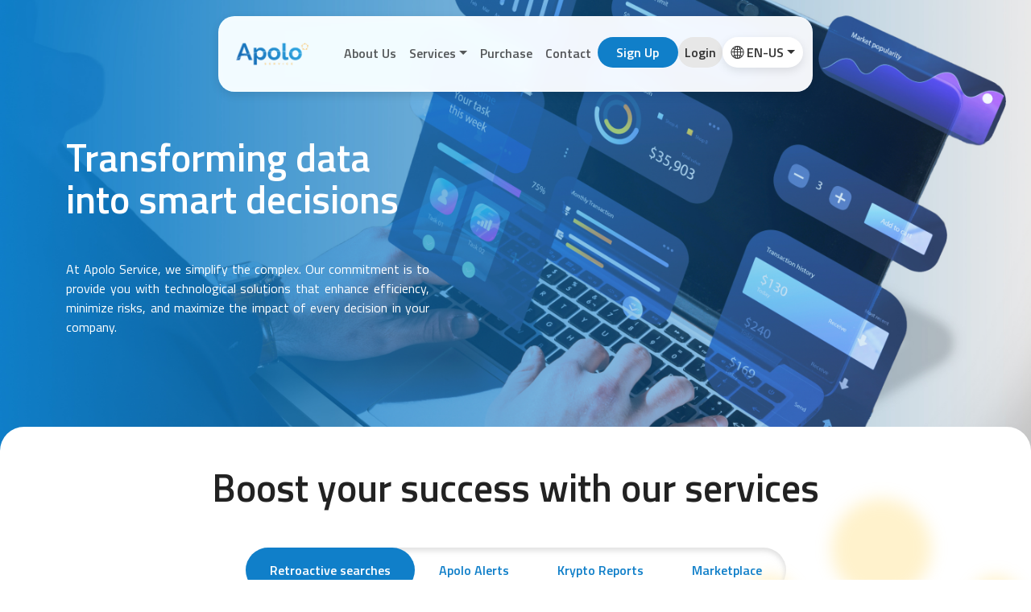

--- FILE ---
content_type: text/html; charset=utf-8
request_url: https://apoloservice.com/es
body_size: 17884
content:


<!DOCTYPE html>
<html lang="es-mx">
<head>
    <meta charset="utf-8" />
    <meta name="viewport" content="width=device-width, initial-scale=1.0" />
    <meta name="description" content="Monitorea y recibe alertas de cualquier publicación legal, judicial o mediática que se haga de tu nombre o el de tu empresa, competidores, proveedores, RFC, CURP, etc. (ej. juzgados federales y locales, tribunales administrativos, juntas de conciliación, SAT, 69-B, Diario Oficial).">
    <style>
        .async-hide {
            opacity: 0 !important
        }
    </style>
    <script>
        (function (a, s, y, n, c, h, i, d, e) {
            s.className += ' ' + y; h.start = 1 * new Date;
            h.end = i = function () { s.className = s.className.replace(RegExp(' ?' + y), '') };
            (a[n] = a[n] || []).hide = h; setTimeout(function () { i(); h.end = null }, c); h.timeout = c;
        })(window, document.documentElement, 'async-hide', 'dataLayer', 4000,
            { 'GTM-PKB7JRJ': true });</script>

    <!-- Google Analytics -->
    <script>
        window.ga = window.ga || function () { (ga.q = ga.q || []).push(arguments) }; ga.l = +new Date;
        ga('create', 'UA-63250807-1', 'auto');
        ga('require', 'GTM-PKB7JRJ');
        ga('send', 'pageview');
    </script>
    <script async src='https://www.google-analytics.com/analytics.js'></script>
    <!-- End Google Analytics -->
    <!--TAG MANAGER -->
    <!-- Google Tag Manager -->
    <script>
        (function (w, d, s, l, i) {
            w[l] = w[l] || []; w[l].push({
                'gtm.start':
                    new Date().getTime(), event: 'gtm.js'
            }); var f = d.getElementsByTagName(s)[0],
                j = d.createElement(s), dl = l != 'dataLayer' ? '&l=' + l : ''; j.async = true; j.src =
                    'https://www.googletagmanager.com/gtm.js?id=' + i + dl; f.parentNode.insertBefore(j, f);
        })(window, document, 'script', 'dataLayer', 'GTM-MBGCQH');</script>
    <!-- End Google Tag Manager -->
    <!-- Global site tag (gtag.js) - Google Analytics -->
    <script async src="https://www.googletagmanager.com/gtag/js?id=UA-63250807-1"></script>
    <script>
        window.dataLayer = window.dataLayer || [];
        function gtag() { dataLayer.push(arguments); }
        gtag('js', new Date());

        gtag('config', 'UA-63250807-1');

    </script>
    <!--Blazor:{"type":"server","prerenderId":"15565344efb84138ad1ab4a17c5ae6fc","key":{"locationHash":"D19BD9DC16BE9582E1C76FA7F4364E7241FB3C3EC04038AB254F04DE80D76820:0","formattedComponentKey":""},"sequence":0,"descriptor":"CfDJ8D80nwshahhEgrqv1yImFwNrdLBauJuXK6Kju2pTw90tjpCfDIFSnSaQXPWqYBupHbjx/R\u002BXmuTqm6dWMrKmhDGYQfKZfWqUlkTmDD/ZWxh8VHVP21q7M/mSPWz74enhOv6m3XPb98DVGbe09uU4S\u002BBhcbo0qJq08yhTBJoLo657TEV3LY9xhaSY3cOuaJ0tlfUCukT8ZzxUNQauj2Fmc6SjLgFKp6eCMQY0QGAF3o9A0mxtKAlYP3hF07HEMdZWy/lTGtn1kAXHtxPLrN/DfCShjRfsDwqo5y4MLDY4m2O16k/VgRIycnoC306j50E5tIYZJnPz\u002BL5H2KbQVX1hY6y5T7Vyrd2n9hV3eleqm/UiHeUvJOIeyoK7j2\u002BiYL70GFFJabU3YJptskMMPv2\u002B6q9BvtgtpzQNoCohr9E2a2HsJW88oeK5uRtcK\u002Be6z6Lv7olX216u7HLWfwmDYSlBnT9osKqEL918yy/qAALt5p2OYlT4q6fyeRilpN39Ald93hQvOb3lIn0Hd5IQjUrzWXR/T/WMDlNmQVpho4L/dxnc"}--><meta name="twitter:card" content="summary">
<meta name="twitter:site" content="@ApoloServiceMX" />
<meta name="twitter:title" content="Alertas Apolo Service // Alertas y notificaciones de cualquier publicación legal, judicial o mediática.">
<meta name="twitter:description" content="Monitorea y recibe alertas de cualquier publicación legal, judicial o mediática que se haga de tu nombre o el de tu empresa, competidores, proveedores, RFC, CURP, etc. (ej. juzgados federales y locales, tribunales administrativos, juntas de conciliación, SAT, 69-B, Diario Oficial).">
<meta name="twitter:creator" content="@ApoloServiceMX" />

<meta name="twitter:image" content="https://apoloservice.com/imagenes/bolitas_amarillas.png">


<meta property="og:title" content="Alertas Apolo Service // Alertas y notificaciones de cualquier publicación legal, judicial o mediática.">
<meta property="og:type" content="article">
<meta property="og:url" content="https://www.apoloservice.com/">
<meta property="og:image" content="https://apoloservice.com/imagenes/bolitas_amarillas.png">
<meta property="og:description" content="Monitorea y recibe alertas de cualquier publicación legal, judicial o mediática que se haga de tu nombre o el de tu empresa, competidores, proveedores, RFC, CURP, etc. (ej. juzgados federales y locales, tribunales administrativos, juntas de conciliación, SAT, 69-B, Diario Oficial).">
<meta property="og:site_name" content="Servicios de Tecnología Apolo">
<meta property="fb:admins" content="494286007423624">
<meta property="fb:app_id" content="494286007423624"><!--Blazor:{"prerenderId":"15565344efb84138ad1ab4a17c5ae6fc"}-->

    <link rel="shortcut icon" href="/imagenes/favicon.ico" type="image/x-icon" />
    <link rel="canonical" href="https://apoloservice.com/" />
    <title>Apolo Service // Alertas y notificaciones de cualquier publicación legal, judicial o mediática</title>
    <base href="/" />
    <!-- Bootstrap CSS -->
    <link href="https://cdn.jsdelivr.net/npm/bootstrap@5.1.3/dist/css/bootstrap.min.css" rel="stylesheet" integrity="sha384-1BmE4kWBq78iYhFldvKuhfTAU6auU8tT94WrHftjDbrCEXSU1oBoqyl2QvZ6jIW3" crossorigin="anonymous">
    <link rel="stylesheet" href="https://cdnjs.cloudflare.com/ajax/libs/twitter-bootstrap/5.3.0/css/bootstrap.min.css">
    <link href="_content/Syncfusion.Blazor.Themes/bootstrap5.css" rel="stylesheet" />
    <link rel="stylesheet" href="https://cdnjs.cloudflare.com/ajax/libs/font-awesome/6.0.0/css/all.min.css">

    <!--Boostrap Iconos-->
    <link href="https://cdn.jsdelivr.net/npm/bootstrap-icons/font/bootstrap-icons.css" rel="stylesheet">

    <!-- Font-Awesome -->
    <link href="css/fontawesome/css/fontawesome.css?v=1.6.2" rel="stylesheet">
    <link href="css/fontawesome/css/brands.css?v=1.6.2" rel="stylesheet">
    <link href="css/fontawesome/css/solid.css?v=1.6.2" rel="stylesheet">

    <link href="/css/apolo-font.css?v=1.6.2" rel="stylesheet" />
    <link href="/css/apolo.css?v=1.6.2" rel="stylesheet" />
    <link href="/css/principal.css?v=1.6.2" rel="stylesheet" />
    <link href="/css/main.css?v=1.6.2" rel="stylesheet" />
    <link href="ApoloHome2021.styles.css?v=1.6.2" rel="stylesheet" />
</head>
<body>
    <!--Blazor:{"type":"server","prerenderId":"b69909e59bd54cde84e3d4720c82e27a","key":{"locationHash":"C73D8385CCAF4402F5B53B043FB60D4E06984B13E4A9E06B42B24B23E1CB27E6:0","formattedComponentKey":""},"sequence":1,"descriptor":"CfDJ8D80nwshahhEgrqv1yImFwPeOc0HIxurnHzuH3SAkGgPVzPtlsIqymKH23ioIMiPJs4PQw\u002BNp394sNz7gwFPEkqZk\u002BkMetMGPFmh0wUiXFlQWk5SMWCkhhi8U5jS6r8Xady9wGTFjLujT2pa\u002BnkMpp0uWJS/qwGpCXf7yFBkQxhDYFbJoq4gaI05M1G9smxlE/wlHWYsPs2unPMwhPeuio48FVIoV/IU5jcEKFsiysmyyx5cu0r3eBknn\u002Bc7ien1KaRmeLo0R2NjYNBR\u002BEJWL9nLk91k9SpwPOwOMLE/0d/2Koc7LiEYNkqBpY/HQBuxinveIHKdssYWIXW32HzyB9XGGiCh396DncVSPqdKIUE1nYmObuK6Axtr7fkxdzVg3fdfktBlftdN9tKqRxb6DR/6kVCEbug9rI0wa1d5Nnc8yx32biVQLOtdRH7lRqbe1kCQzh9cGovcz1vwhZQneiBJsPHjQszACbpXq2zTE57IOZ9dNOt\u002BKbjayaXiP\u002BAovn29VlJ413AfSJVJTtRoMqc="}--><header class="justify-content-center d-flex menuGeneral"><nav class="navbar navbar-expand-lg" id="nav-apolo"><div class="container"><a href="/es" class="navbar-brand active" aria-current="page"><img src="img/logo.png" class="logo" alt="Logo"></a>

            
            <button class="navbar-toggler" type="button" data-bs-toggle="collapse" data-bs-target="#navbarNav" aria-controls="navbarNav" aria-expanded="false" aria-label="Toggle navigation"><span class="navbar-toggler-icon"></span></button>

            <div class="collapse navbar-collapse" id="navbarNav"><ul class="navbar-nav ms-auto text-center"><li class="nav-item"><a href="es/#nosotros" class="nav-link">About Us</a></li>
                    <li class="nav-item dropdown"><a class="nav-link dropdown-toggle" href="#" id="dropdownServicios" role="button" data-bs-toggle="dropdown" aria-expanded="false">Services</a>
                        <ul class="dropdown-menu" aria-labelledby="dropdownServicios"><li><a href="es/busquedasretroactivas" class="dropdown-item">Retroactive Searches</a></li>
                            <li><a href="es/alertasapolo" class="dropdown-item">Apolo Alerts</a></li>
                            <li><a href="es/reporteskrypto" class="dropdown-item">Krypto Reports</a></li>
                            <li><a href="es/marketplace" class="dropdown-item">Marketplace</a></li></ul></li>
                    <li class="nav-item"><a href="es/Contratar" class="nav-link">Purchase</a></li>
                    <li class="nav-item"><a href="es/contacto" class="nav-link">Contact</a></li>
                    <li class="nav-item"><a href="es/apolo-registro" class="btn-menu btn-apolo-blue nav-link">Sign Up</a></li>
                    <li class="nav-item"><a href="es/inicio-sesion" class="btn-menu btn-apolo-gray-light nav-link">Login</a></li>
                    <li class="nav-item dropdown"><a href="#" id="dropdownServicios" role="button" data-bs-toggle="dropdown" aria-expanded="false" class="nav-link dropdown-toggle btn-menu btn-apolo-light"><i class="bi bi-globe2"></i>
                            EN-US</a>
                        <ul class="dropdown-menu" aria-labelledby="dropdownServicios"><li><a href="javascript:void(0);" class="dropdown-item"><img src="img/iconos/icono-mexico.svg">&nbsp;ES-MX</a></li>
                            <li><a href="javascript:void(0);" class="dropdown-item"><img src="img/iconos/icono-eua.svg">&nbsp;EN-US</a></li>
                            <li><a href="javascript:void(0);" class="dropdown-item"><img src="img/iconos/icono-colombia.svg">&nbsp;ES-CO</a></li></ul></li></ul></div></div></nav></header>
<main><section class="portada-principal"><div class="container portada-principal-content"><div class="row"><div class="col-lg-5 col-md-8"><h1 class="text-white mb-5">Transforming data into smart decisions</h1>
                <p class="parrafo-m txt-color-p1 mb-5">At Apolo Service, we simplify the complex. Our commitment is to provide you with technological solutions that enhance efficiency, minimize risks, and maximize the impact of every decision in your company.</p></div></div></div></section>

<div class="content"><section id="servicios"><img class="img-flex bg-sol-t h-parallax" data-speed="0.5" src="img/solapolo-back.png">
        <img class="img-flex bg-sol-b h-parallax" data-speed="0.5" src="img/solapolo-back.png">
        <div class="apl-p-relative"><div class="container position-relative z-1 text-center mb-5"><h1 class="mb-5">Boost your success with our services</h1>
                
                <div class="container-tabs mb-3"><ul class="nav justify-content-around" role="tablist"><li class="nav-item" role="presentation"><button class="nav-link active link-apolo" id="pills-retroactivas-tab" data-bs-toggle="pill" data-bs-target="#pills-retroactivas" type="button" role="tab" aria-controls="pills-retroactivas" aria-selected="false">Retroactive searches</button></li>
                        <li class="nav-item" role="presentation"><button class="nav-link link-apolo" id="pills-alertas-tab" data-bs-toggle="pill" data-bs-target="#pills-alertas" type="button" role="tab" aria-controls="pills-alertas" aria-selected="true">Apolo Alerts</button></li>
                        <li class="nav-item" role="presentation"><button class="nav-link link-apolo" id="pills-krypto-tab" data-bs-toggle="pill" data-bs-target="#pills-krypto" type="button" role="tab" aria-controls="pills-krypto" aria-selected="false">Krypto Reports</button></li>
                        <li class="nav-item" role="presentation"><button class="nav-link link-apolo" id="pills-mk-tab" data-bs-toggle="pill" data-bs-target="#pills-mk" type="button" role="tab" aria-controls="pills-mk" aria-selected="false">Marketplace</button></li></ul></div>

                
                <div class="tab-content container-tab p-3"><div class="tab-pane fade show active" id="pills-retroactivas" role="tabpanel" aria-labelledby="pills-retroactivas-tab" tabindex="0"><div class="row"><div class="col-md-6 p-4 container-i-s"><div class="d-flex"><img class="icono-serv mb-3" src="img/iconos/icono-retroactiva.svg">
                                    <h4 class="mb-2 subtitle">Retroactive searches</h4></div>
                                <p class="mb-3">With a single click, obtain detailed and precise reports on the legal, administrative, and reputational history of individuals and companies. Access over 500 official sources that validate critical information, including RFC, CURP, public records, and more. Conduct reliable analyses and enhance decision-making by efficiently verifying regulatory backgrounds, legal proceedings, and other pertinent aspects with speed and security.</p>
                                <a href="es/busquedasretroactivas" class="btn btn-apolo-y shadow mt-3 item-show">Learn More</a></div>
                            <div class="col-md-6 center-xy"><img src="img/servicios/servicio-retroactivas.png" alt="Imagen del celular" class="img-fluid"></div>
                            <div class="col-md-12 p-4 item-oculto"><a href="es/busquedasretroactivas" class="btn btn-apolo-y shadow mt-3">Learn More</a></div></div></div>

                    
                    <div class="tab-pane fade" id="pills-alertas" role="tabpanel" aria-labelledby="pills-alertas-tab" tabindex="0"><div class="row"><div class="col-md-6 p-4 container-i-s"><div class="d-flex"><img class="icono-serv mb-3" src="img/iconos/icono-alertas.svg">
                                    <h4 class="mb-2">Apolo Alerts</h4></div>
                                <p>Apolo Alerts is a real-time monitoring tool that provides key information on legal, judicial, tax, administrative, governmental, and media publications related to individuals and entities. With coverage from over 500 sources at the international, federal, state, and local levels&#x2014;including judicial bulletins, official registries, and sanction lists&#x2014;we offer an immediate response to events that may impact your organization. This platform is the ideal ally for businesses, law firms, and corporations, ensuring security, transparency, and the essential information needed to make well-informed decisions and mitigate risks across any industry.</p>
                                <a href="es/alertasapolo" class="btn btn-apolo-y shadow mt-3 item-show">Learn More</a></div>
                            <div class="col-md-6 center-xy"><img src="img/servicios/servicio-alertas.png" alt="Imagen del celular" class="img-fluid"></div>
                            <div class="col-md-12 p-4 item-oculto"><a href="es/alertasapolo" class="btn btn-apolo-y shadow mt-3">Learn More</a></div></div></div>

                    
                    <div class="tab-pane fade" id="pills-krypto" role="tabpanel" aria-labelledby="pills-krypto-tab" tabindex="0"><div class="row"><div class="col-md-6 p-4 container-i-s"><div class="d-flex"><img class="icono-serv mb-3" src="img/iconos/icono-krypto.svg">
                                    <h4 class="mb-3 mb-3">Krypto Reports</h4></div>
                                <p>Access an in-depth financial analysis of up to 5 years of activity, designed to provide key insights into the financial health of any organization. Our service allows you to assess the reliability and stability of companies and individuals, helping to reduce risks and save time and money in processes such as supplier selection, hiring, investments, and regulatory compliance. Make strategic decisions with reliable and detailed financial data.</p>
                                <a href="es/reporteskrypto" class="btn btn-apolo-y shadow mt-3 item-show">Learn More</a></div>
                            <div class="col-md-6 center-xy"><img src="img/servicios/servicio-krypto.png" alt="Imagen del celular" class="img-fluid"></div>
                            <div class="col-md-12 p-4 item-oculto"><a href="es/reporteskrypto" class="btn btn-apolo-y shadow mt-3">Learn More</a></div></div></div>

                    
                    <div class="tab-pane fade" id="pills-mk" role="tabpanel" aria-labelledby="pills-mk-tab" tabindex="0"><div class="row"><div class="col-md-6 p-4 container-i-s"><div class="d-flex"><img class="icono-serv mb-3" src="img/iconos/icono-marketplace.svg">
                                    <h4 class="mb-2">Marketplace</h4></div>
                                <p>At Apolo Marketplace, we make access to legal, notarial, and accounting services quick, secure, and straightforward. Our platform connects you with specialized professionals, allowing you to find the exact service you need, from legal advice to tax management. Personalize your request based on your budget, urgency, and location, with the assurance of working with verified experts who guarantee transparency and trust in every transaction.</p>
                                <a href="es/marketplace" class="btn btn-apolo-y shadow mt-3 item-show">Learn More</a></div>
                            <div class="col-md-6 center-xy"><img src="img/servicios/servicio-mk.png" alt="Imagen del celular" class="img-fluid"></div>
                            <div class="col-md-12 p-4 item-oculto"><a href="es/marketplace" class="btn btn-apolo-y shadow mt-3">Learn More</a></div></div></div></div></div>

            
            <div class="container container-parallax" id="nosotros"><div class="row"><div class="col-lg-6 col-md-12 mb-5"><h1 class="apl-title mb-3">Innovation with purpose</h1>
                        <p class="apl-subtitle mb-3">Your success is out priority</p>
                        <p>We are more than just a legal tech company; we are your strategic allies. At Apolo Service, we are dedicated to creating tools that simplify legal, financial, and administrative processes, transforming the way businesses manage critical information.</p>

                        <p>Our impact spans multiple areas of your company, including legal, acquisitions, human resources, credit, operations, finance, and more. We understand that each department faces unique challenges, which is why our solutions are designed to adapt to your needs, ensuring trust, transparency, and results.</p></div>
                    <div class="col-lg-6"><img src="img/servicios/panel_home_laptop.png" alt="Imagen del laptop" class="img-flex move-left"></div></div></div></div></section>

    
    <section class="logos apl-bg-light" id="clientes"><div class="slider"><div class="slide-track"><div class="slide"><img src="img/logos/0.png" alt></div>
                <div class="slide"><img src="img/logos/1.png" alt></div>
                <div class="slide"><img src="img/logos/2.png" alt></div>
                <div class="slide"><img src="img/logos/3.png" alt></div>
                <div class="slide"><img src="img/logos/4.png" alt></div>
                <div class="slide"><img src="img/logos/5.png" alt></div>
                <div class="slide"><img src="img/logos/6.png" alt></div>
                <div class="slide"><img src="img/logos/7.png" alt></div>
                <div class="slide"><img src="img/logos/8.png" alt></div>
                <div class="slide"><img src="img/logos/9.png" alt></div>
                <div class="slide"><img src="img/logos/0.png" alt></div>
                <div class="slide"><img src="img/logos/1.png" alt></div>
                <div class="slide"><img src="img/logos/2.png" alt></div>
                <div class="slide"><img src="img/logos/3.png" alt></div>
                <div class="slide"><img src="img/logos/4.png" alt></div>
                <div class="slide"><img src="img/logos/5.png" alt></div>
                <div class="slide"><img src="img/logos/6.png" alt></div>
                <div class="slide"><img src="img/logos/7.png" alt></div>
                <div class="slide"><img src="img/logos/8.png" alt></div>
                <div class="slide"><img src="img/logos/9.png" alt></div></div></div></section>

    
    <section id="propuesta-valor" class="shadow"><div class="container container-parallax"><h1 class="text-center mb-4">Trust Supported by Results</h1>
            <div id="textCarousel" class="carousel" data-bs-ride="carousel"><div class="carousel-inner"><div class="carousel-item active"><div class="d-flex justify-content-center align-items-center flex-column text-center"><div class="container-testimonial"><p class="mb-0 subtitle"><b>Pablo Aguilar Albo</b></p>
                                <p class="subtitle">General Counsel</p>
                                <p class="comentario-testimonio">With Apolo Alerts, my team detected legal issues we were unaware of, allowing us to address these incidents promptly and prevent future contingencies.</p></div>
                            <img width="100" class src="testimonial/img/logo-col-cinepolis.png"></div></div>

                    <div class="carousel-item"><div class="d-flex justify-content-center align-items-center flex-column text-center"><div class="container-testimonial"><p class="mb-0 subtitle"><b>Luis Antonio Sanchez Grande</b></p>
                                <p class="subtitle">Area Jurídica</p>
                                <p class="comentario-testimonio">We are very pleased with the use of Apolo Service Marketplace. It greatly facilitates meeting deadlines and completing procedures, significantly reducing waiting times...</p></div>
                            <img width="100" src="testimonial/img/logo-col-walmart.png"></div></div>
                    <div class="carousel-item"><div class="d-flex justify-content-center align-items-center flex-column text-center"><div class="container-testimonial"><p class="mb-0 subtitle"><b>Marco Cervantes Salas</b></p>
                                <p class="subtitle">Head of Consulting</p>
                                <p class="comentario-testimonio">My experience with the platform has been truly positive. It has allowed us to detect legal and media risk alerts in real-time, which has been crucial in proactively preventing and mitigating risks. As a result, we have significantly reduced our overall risk through well-founded strategies.</p></div>
                            <img width="100" src="testimonial/img/Grupo.png"></div></div>
                    <div class="carousel-item"><div class="d-flex justify-content-center align-items-center flex-column text-center"><div class="container-testimonial"><p class="mb-0 subtitle"><b>Héctor Alfonso Marroquín Flores</b></p>
                                <p class="subtitle">Gerente de Relaciones Laborales</p>
                                <p class="comentario-testimonio">The tools provided by Apolo have improved the monitoring of the company&#x27;s legal matters, helping to prevent risks more efficiently and productively.</p></div>
                            <img width="100" src="testimonial/img/Chedraui.svg"></div></div></div>

                <div class="carousel-indicators"><button type="button" data-bs-target="#textCarousel" data-bs-slide-to="0" class="active" aria-current="true" aria-label="Slide 1"></button>
                    <button type="button" data-bs-target="#textCarousel" data-bs-slide-to="1" aria-label="Slide 2"></button>
                    <button type="button" data-bs-target="#textCarousel" data-bs-slide-to="2" aria-label="Slide 3"></button>
                    <button type="button" data-bs-target="#textCarousel" data-bs-slide-to="3" aria-label="Slide 4"></button></div>

                <button class="carousel-control-prev" type="button" data-bs-target="#textCarousel" data-bs-slide="prev"><i class="bi bi-arrow-left icon-circle" aria-hidden="true"></i></button>

                <button class="carousel-control-next" type="button" data-bs-target="#textCarousel" data-bs-slide="next"><i class="bi bi-arrow-right icon-circle" aria-hidden="true"></i></button></div></div></section>

        
    <section id="serviciosadicionales" class="apl-p-relative"><img class="img-flex bg-sol-t-fijo h-parallax" data-speed="0.5" src="img/solapolo-back.png">
        <img class="img-flex bg-sol-b-fijo h-parallax" data-speed="0.5" src="img/solapolo-back.png">
        <div class="container apl-p-relative z-1 text-center mb-5"><h1 class="mb-5">Discover our additional services</h1>
            
            <div class="container-tabs mb-3"><ul class="nav justify-content-around" role="tablist"><li class="nav-item" role="presentation"><button class="nav-link active link-apolo" id="pills-crm-tab" data-bs-toggle="pill" data-bs-target="#pills-crm" type="button" role="tab" aria-controls="pills-crm" aria-selected="false">CRM</button></li>
                    <li class="nav-item" role="presentation"><button class="nav-link link-apolo" id="pills-timebilling-tab" data-bs-toggle="pill" data-bs-target="#pills-timebilling" type="button" role="tab" aria-controls="pills-timebilling" aria-selected="true">Timebilling</button></li>
                    <li class="nav-item" role="presentation"><button class="nav-link link-apolo" id="pills-leyes-tab" data-bs-toggle="pill" data-bs-target="#pills-leyes" type="button" role="tab" aria-controls="pills-leyes" aria-selected="false">Apolo calculators and laws</button></li></ul></div>

            
            <div class="tab-content container-tab p-3"><div class="tab-pane fade show active" id="pills-crm" role="tabpanel" aria-labelledby="pills-crm-tab" tabindex="0"><div class="row"><div class="col-md-6 p-4 container-i-s"><div class="d-flex"><img class="icono-serv mb-3" src="img/iconos/icono-crm.svg">
                                <h4 class="mb-2">CRM</h4></div>
                            <p>Apolo CRM enables efficient management of the services contracted with your clients, facilitating tracking and control through personalized reports. With a platform that organizes tasks, documents, and stages, it optimizes both internal and external communication, providing easy access to key information.</p>
                            <a href="es/crm" class="btn btn-apolo-y shadow mt-3 item-show">Learn More</a></div>
                        <div class="col-md-6 center-xy"><img src="img/servicios/servicio-crm.png" alt="Imagen del celular" class="img-fluid"></div>
                        <div class="col-md-12 p-4 item-oculto"><a href="es/crm" class="btn btn-apolo-y shadow mt-3">Learn More</a></div></div></div>

                
                <div class="tab-pane fade" id="pills-timebilling" role="tabpanel" aria-labelledby="pills-timebilling-tab" tabindex="0"><div class="row"><div class="col-md-6 p-4 container-i-s"><div class="d-flex"><img class="icono-serv mb-3" src="img/iconos/icono-timebilling.svg">
                                <h4 class="mb-2">Timebilling</h4></div>
                            <p>Apolo Timebilling is the ideal solution for efficiently managing client activities, tasks, and reports. It simplifies the tracking of work hours and provides strategic tools that optimize planning, monitoring, and profitability for each project.</p>
                            <a href="es/timebillingapolo" class="btn btn-apolo-y shadow mt-3 item-show">Learn More</a></div>
                        <div class="col-md-6 center-xy"><img src="img/servicios/servicio-timebilling.png" alt="Imagen del celular" class="img-fluid"></div>
                        <div class="col-md-12 p-4 item-oculto"><a href="es/timebillingapolo" class="btn btn-apolo-y shadow mt-3">Learn More</a></div></div></div>

                
                <div class="tab-pane fade" id="pills-leyes" role="tabpanel" aria-labelledby="pills-leyes-tab" tabindex="0"><div class="row"><div class="col-md-6 p-4 container-i-s"><div class="d-flex"><img class="icono-serv mb-3" src="img/iconos/icono-leyes.svg">
                                <h4 class="mb-3 mb-3">Apolo calculators and laws</h4></div>
                            <p>Apolo Calculators and Laws provides fast and reliable access to updated legal regulations and financial data across more than 30 sectors. Consult laws and resolutions at the federal, state, municipal, and international levels, access key information such as INPC, UMAS, ISR, IMSS, INFONAVIT, and interest rates, and use our specialized calculators for fines, taxes, settlements, severances, and payroll deductions with precision and ease.</p>
                            <a href="es/leyescalculadoras" class="btn btn-apolo-y shadow mt-3 item-show">Learn More</a></div>
                        <div class="col-md-6 center-xy"><img src="img/servicios/servicio-leyes.png" alt="Imagen del celular" class="img-fluid"></div>
                        <div class="col-md-12 p-4 item-oculto"><a href="es/leyescalculadoras" class="btn btn-apolo-y shadow mt-3">Learn More</a></div></div></div></div></div></section>

    
    <section class="bg-apolo-blue" id="info-banner"><div class="container"><div class="row justify-content-center align-items-center"><div class="col-md-12 text-center"><h1 class="text-white mb-3">Let&#x27;s talk about how we can help</h1>
                    <p class="text-white">At Apolo Service, we don&#x27;t just talk about solutions, we deliver them. Our team combines experience, advanced technology, and a human-centered approach to ensure that each service is a key asset to your company.</p>
                    <a href="/es/contacto" class="btn shadow mt-3 btn-apolo-y">Learn More</a></div></div></div></section>

    
    <section id="descarga-app" class="apl-bg-light"><div class="container"><div class="row"><div class="col-md-6 text-center"><img src="img/servicios/servicio-alertas.png" alt="Imagen del celular" class="img-flex move-zoom mb-2" style="max-width: 300px;"></div>
                <div class="col-md-6 txt-centrado-xy"><h1 class="mb-3">Your <span>personalized radar</span> to detect risks before they happen</h1>
                    <p class="mb-5">With Apolo Alerts, we constantly monitor over 500 legal, judicial, administrative, and media publications to provide you with real-time information that allows you to anticipate any potential contingencies.</p>
                    <div class="img-apps"><a href="https://play.google.com/store/apps/details?id=com.apoloservice.www.alertasapoloapp&hl=es_MX&pli=1" target="_blank"><img src="img/google-play.png" class="me-3" width="130" alt="Imagen del celular"></a>
                        <a href="https://apps.apple.com/mx/app/alertas-apolo-service/id1521587381" target="_blank"><img src="img/app-store.png" width="130" alt="Imagen del celular"></a></div></div></div></div></section>

    
    <section class="py-5 position-relative z-1" id="mapa-apolo" style="bottom: -30px;"><div class="container"><h1 class="text-center mb-4">Contact us</h1>
            <div class="row bg-apolo-blue text-white rounded mb-0"><div class="col-md-4 p-3"><div class="contact-card w-100  text-center"><i class="bi bi-geo-alt-fill fs-3"></i>
                        <p class="mt-2 mb-0 text-center"><a class="apl-text-light" target="_blank" href="https://g.page/ApoloService?share">S&#xE9;neca No. 134, Col. Palmas Polanco,&#xD;&#xA;Del. Miguel Hidalgo, CP 11560, Mexico City&#xD;&#xA;</a></p></div></div>
                
                <div class="col-md-4 p-3"><div class="contact-card h-100  text-center"><i class="bi bi-phone fs-3"></i>
                        <p class="mt-2 mb-0 text-center"><a class="apl-text-light" href="tel:&#x2B;52 (55) 52590798">&#x2B;52 (55) 52590798</a></p></div></div>
                
                <div class="col-md-4 p-3"><div class="contact-card h-100 text-center"><i class="bi bi-envelope-fill fs-3"></i>
                        <p class="mt-2 mb-0 text-center"><a class="apl-text-light" href="mailto:contacto@apoloservice.com">contacto@apoloservice.com</a></p></div></div></div>
            <div class="row justify-content-center text-white rounded"><div class="col-md-10 mb-3 mt-0"><iframe src="https://www.google.com/maps/embed?pb=!1m18!1m12!1m3!1d3762.427438549306!2d-99.20483292393057!3d19.437129481843225!2m3!1f0!2f0!3f0!3m2!1i1024!2i768!4f13.1!3m3!1m2!1s0x85d2021b4100064b%3A0xa601c792362c554f!2sS%C3%A9neca%20134%2C%20Polanco%2C%20Polanco%20II%20Secc%2C%20Miguel%20Hidalgo%2C%2011530%20Ciudad%20de%20M%C3%A9xico%2C%20CDMX!5e0!3m2!1ses-419!2smx!4v1735335326167!5m2!1ses-419!2smx" width="100%" height="400" style="border:0;" allowfullscreen loading="lazy" referrerpolicy="no-referrer-when-downgrade"></iframe></div></div>
            <div class="text-center mt-4"><a href="/es/contacto" class="btn btn-apolo-y rounded-pill px-4 py-2 mt-3">Contact us</a></div></div></section></div>
<div class="modal fade" id="registroApolo" tabindex="-1" role="dialog" aria-labelledby="registerApoloTitle" aria-hidden="true" b-m57slla9qm><div class="modal-dialog" role="document" b-m57slla9qm><div class="modal-content" b-m57slla9qm><div class="modal-header justify-content-center" style="background-color:#107fc9; color:#fff;" b-m57slla9qm><p class="modal-title h5" id="registerApoloTitle" b-m57slla9qm><strong b-m57slla9qm>SignUp</strong></p>
                <button type="button" class="btn-close" data-dismiss="modal" data-bs-dismiss="modal" aria-label="Close" b-m57slla9qm></button></div>
            <div class="modal-body" b-m57slla9qm><div class="container-fluid" b-m57slla9qm><div class="row login-form" b-m57slla9qm><div class="col-12 " b-m57slla9qm><div id="form-registro" b-m57slla9qm><div class="row" b-m57slla9qm><div class="col-12 mb-2" b-m57slla9qm><p class="mb-0 fw-bold" b-m57slla9qm>Personal information</p></div>
                                    <div class="col-12 mb-2" b-m57slla9qm><div class="form-group" b-m57slla9qm><input type="text" id="txtnombre" class="form-control " placeholder="Enter Full Name or Company Name" b-m57slla9qm /></div></div>
                                    <div class="col-12 mb-2" b-m57slla9qm><div class="form-group" b-m57slla9qm><input type="email" id="txtemail" class="form-control " placeholder="Enter e-mail" b-m57slla9qm /></div></div>
                                    <div class="col-12 mb-2" b-m57slla9qm><div class="form-group" b-m57slla9qm><input type="password" id="txtpasswd" class="form-control " placeholder="6-digit password" b-m57slla9qm /></div></div>
                                    <div class="col-12 mb-2" b-m57slla9qm><div class="form-check" b-m57slla9qm><input class="form-check-input" type="checkbox" id="chkTerm" b-m57slla9qm />
                                            <label class="form-check-label" for="chkTerm" b-m57slla9qm><span b-m57slla9qm>I have read and accept the </span><a ID="aviso" target="_blank" href="/es/apolo-aviso" b-m57slla9qm>Privacy Notice</a><span b-m57slla9qm>and the</span><a ID="lnkterminos" target="_blank" href="/es/apolo-terminos" b-m57slla9qm>Terms and Conditions </a><span b-m57slla9qm>of Apolo Service.</span></label></div></div></div></div></div>
                        <div class="col-12 text-center fh-hide" b-m57slla9qm></div>
                        <div class="col-12 text-justify v-result text-danger" b-m57slla9qm></div></div></div></div>
            <div class="modal-footer " b-m57slla9qm><div class="container-fluid" b-m57slla9qm><div class="row login-form justify-content-end" b-m57slla9qm><div class="col-12 text-center" b-m57slla9qm><button id="btnRegisterB" type="button" class="apl-btn apl-btn-success" style="margin:0 !important;" b-m57slla9qm>Registrarme</button></div></div></div></div></div></div></div></main>
<footer><div class="container-fluid bg-apolo-dg py-5"><div class="row justify-content-around"><div class="col-xxl-3 col-xl-4 col-md-5"><h6>Email:</h6>
                <p class="subtitle-dato"><a href="mailto:contacto@apoloservice.com">contacto@apoloservice.com</a></p>
                <h6>Phone:</h6>
                <p class="subtitle-dato"><a href="tel:&#x2B;52 (55) 5259 0798">&#x2B;52 (55) 5259 0798</a></p>
                <h6>Address:</h6>
                <p class="mb-5 subtitle-dato"><a target="_blank" href="https://g.page/ApoloService?share">S&#xE9;neca No. 134, Col. Palmas Polanco,&#xD;&#xA;Del. Miguel Hidalgo, CP 11560, Mexico City</a></p>

                <h6>Follow Us</h6>
                <div class="social-icons mb-5"><a href="https://www.facebook.com/ApoloService" target="_blank"><img src="img/iconos/icono-facebook.svg"></a>
                    <a href="https://twitter.com/apoloservicemx" target="_blank"><img src="img/iconos/icono-x.svg"></a>
                    <a href="https://www.linkedin.com/company/apoloservicemx/" target="_blank"><img src="img/iconos/icono-linkedin.svg"></a>
                    <a href="https://www.instagram.com/apoloservice/" target="_blank"><img src="img/iconos/icono-instagram.svg"></a>
                    <a href="https://www.youtube.com/channel/UCHMcpc7pwr3xkIX6793aniw" target="_blank"><img src="img/iconos/icono-youtube.svg"></a>
                    <a href="https://wa.me/&#x2B;525566149849" target="_blank"><img src="img/iconos/icono-whatsapp.svg"></a></div></div>
            <div class="col-xxl-2 col-xl-2  col-md 3"><h6>Services</h6>
                <ul class="list-unstyled"><li><a href="es/busquedasretroactivas">Retroactive Searches</a></li>
                    <li><a href="es/alertasapolo">Apolo Alerts</a></li>
                    <li><a href="es/reporteskrypto">Krypto Reports</a></li>
                    <li><a href="es/marketplace">Marketplace</a></li></ul></div>

            <div class="col-xxl-2 col-xl-2 col-md-3"><h6>Legal Information</h6>
                <ul class="list-unstyled"><li><a href="es/apolo-terminos">Terms and Conditions</a></li>
                    <li><a href="es/apolo-aviso">Privacy Notice</a></li>
                    <li><a href="es/apolo-confidencialidad">Confidentiality and Data Protection</a></li></ul></div>

            <div class="col-xxl-2 col-xl-2 d-none"><h6>News</h6>
                <ul class="list-unstyled"><li><a href="es/noticias">News</a></li>
                    <li><a href="es/newsletter">Newsletter</a></li></ul></div>

            <div class="col-xxl-2 text-center col-xl-12"><img width="190" class="logo-footer" src="img/logoPrincipalBlanco.png"></div></div></div>
    <div class="bg-light p-3 text-black derechos"><p class="text-center mb-0 subtitle">2025 Servicios de Tecnolog&#xED;a Apolo, S.A.P.I. de C.V. All rights reserved.</p></div></footer><!--Blazor:{"prerenderId":"b69909e59bd54cde84e3d4720c82e27a"}-->

    <div id="blazor-error-ui">
        
            Ocurrió un error. Por favor, reinicie la página para recargar de nuevo los datos.
        
        
        <a href="#" class="reload">Recargar</a>
        <a class="dismiss">🗙</a>
    </div>
    <div id="components-reconnect-modal">

    </div>


    <script src="_framework/blazor.server.js"></script>
    <script src="_content/Syncfusion.Blazor.Core/scripts/syncfusion-blazor.min.js" type="text/javascript"></script>
    <script src="https://cdn.jsdelivr.net/npm/@popperjs/core@2.10.2/dist/umd/popper.min.js" integrity="sha384-7+zCNj/IqJ95wo16oMtfsKbZ9ccEh31eOz1HGyDuCQ6wgnyJNSYdrPa03rtR1zdB" crossorigin="anonymous"></script>
    <script src="https://cdn.jsdelivr.net/npm/bootstrap@5.1.3/dist/js/bootstrap.min.js" integrity="sha384-QJHtvGhmr9XOIpI6YVutG+2QOK9T+ZnN4kzFN1RtK3zEFEIsxhlmWl5/YESvpZ13" crossorigin="anonymous"></script>
    <script async defer src="https://cdn.conekta.io/js/latest/conekta.js" type="text/javascript"></script>
    <script src="/js/animaciones.js?v=1.6.2"></script>
    <script>
window.OpenSesionModal = () => {
    let myModal = new bootstrap.Modal(document.getElementById('sesionApolo'), {
        keyboard: false,
        backdrop: 'static'
    });
    myModal.show();
};
window.OpenRegistroModal = () => {
    let myModal = new bootstrap.Modal(document.getElementById('registroApolo'), {
        keyboard: false,
        backdrop: 'static'
    });
    myModal.show();
    //dotNetHelper.invokeMethodAsync('CargaDataRegistro');
};
window.InitTooltip = () => {
    const tooltipTriggerList = document.querySelectorAll('[data-bs-toggle="tooltip"]')
    const tooltipList = [...tooltipTriggerList].map(tooltipTriggerEl => new bootstrap.Tooltip(tooltipTriggerEl))
};
        window.InitPopOver = () => {
            console.log('Init PopOver');
            const popoverTriggerList = document.querySelectorAll('[data-bs-toggle="popover"]')
            const popoverList = [...popoverTriggerList].map(popoverTriggerEl => new bootstrap.Popover(popoverTriggerEl))
        };
        window.InitPopOverId = (elId, isHtml) => {
            const observer = new MutationObserver((mutationsList, observer) => {
                for (const mutation of mutationsList) {
                    if (mutation.type === 'childList') {
                        const addedNodes = Array.from(mutation.addedNodes);
                        for (const node of addedNodes) {
                            if (node.nodeType === Node.ELEMENT_NODE && node.id === elId) {
                                console.log("Elemento con ID '"+elId+"' encontrado!");
                                const exampleEl = document.getElementById(elId);
                                const popover = bootstrap.Popover.getOrCreateInstance(exampleEl, {
                                    html: isHtml
                                });
                                observer.disconnect();
                                break;
                            }
                        }
                    }
                }
            });

            const config = { childList: true, subtree: true };
            const targetNode = document.body;
            observer.observe(targetNode, config);
        };
window.closeNavbarOnClick = () => {
    document.querySelectorAll("#navbarNav .nav-link, #navbarNav .dropdown-item").forEach((item) => {
        item.addEventListener("click", function (event) {
            if (this.classList.contains("dropdown-toggle")) {
                return;
            }

            let navbar = document.querySelector("#navbarNav");
            if (navbar.classList.contains("show")) {
                let bsCollapse = new bootstrap.Collapse(navbar);
                bsCollapse.hide();
            }
        });
    });
};
        window.agregarIdMenuGeneral = function () {
            const menu = document.querySelector('.menuGeneral');
            const primerHijo = document.querySelector('main > *:first-child');

            if (!menu) {
                console.log("No se encontró el elemento con la clase 'menuGeneral'");
                return;
            }

            const rutaActual = window.location.pathname.split('/').pop();
            const rutasAgregarMenu = ['inicio-sesion', 'apolo-registro'];

            if (rutasAgregarMenu.includes(rutaActual)) {
                console.log("Ruta coincide, agregando la clase 'menu-oculto'.");
                menu.classList.add('menu-oculto');

                if (primerHijo) {
                    primerHijo.style.paddingTop = '0';
                }
            } else {
                console.log("Ruta no coincide, quitando la clase 'menu-oculto'.");
                menu.classList.remove('menu-oculto');

                if (primerHijo) {
                    primerHijo.style.paddingTop = '120px';
                }
            }
        };
window.OpenCarritoModal = () => {
    let myModal = new bootstrap.Modal(document.getElementById('modalCarrito'), {
        keyboard: false,
        backdrop: 'static'
    });
    myModal.show();
};
window.WriteCookie = (name, value, days) => {
    let expires;
    if (days) {
        let date = new Date();
        date.setTime(date.getTime() + (days * 24 * 60 * 60 * 1000));
        expires = "; expires=" + date.toGMTString();
    }
    else {
        expires = "";
    }
    document.cookie = name + "=" + value + expires + "; path=/";
};
window.ReadCookie = (cname) => {
    let name = cname + "=";
    let decodedCookie = decodeURIComponent(document.cookie);
    let ca = decodedCookie.split(';');
    for (let i = 0; i < ca.length; i++) {
        let c = ca[i];
        while (c.charAt(0) == ' ') {
            c = c.substring(1);
        }
        if (c.indexOf(name) == 0) {
            return c.substring(name.length, c.length);
        }
    }
    return "";
        };
                        window.scrollToId = (elementId) => {
            const el = document.getElementById(elementId);
            if (!el) {
              console.warn(`Elemento con ID '${elementId}' no encontrado.`);
              return;
            }

            el.scrollIntoView({
              behavior: 'smooth',
              block: 'start'
            });
          };
                  window.InitializeConekta = (dotNetHelper, idFrame, llavepublica) => {
                        const config = {
                            targetIFrame: "#" + idFrame,
                            publicKey: llavepublica, // Llaves: https://developers.conekta.com/docs/como-obtener-tus-api-keys
                            locale: 'es', // 'es' Español | 'en' Ingles
                        };
                        const callbacks = {
                            // Evento que permitirá saber que el token se creado de forma satisfactoria, es importante que se consuman los datos que de él derivan.
                            onCreateTokenSucceeded: function (token) {
                                return dotNetHelper.invokeMethodAsync('SuccessToken', JSON.stringify(token));
                            },
                            // Evento que permitirá saber que el token se creado de manera incorrecta, es importante que se consuman los datos que de él derivan y se hagan las correciones pertinentes.
                            onCreateTokenError: function (error) {
                                return dotNetHelper.invokeMethodAsync('ErrorToken', JSON.stringify(error));
                            }
                        };

                        window.ConektaCheckoutComponents.Card({
                            config,
                            callbacks,
                            //Este componente "allowTokenization" permite personalizar el tokenizador, por lo que su valor siempre será TRUE
                            allowTokenization: true,
                        });
                    };

    </script>
</body>
</html>


--- FILE ---
content_type: text/css
request_url: https://apoloservice.com/css/apolo-font.css?v=1.6.2
body_size: 822
content:
@font-face {
    font-family: 'icomoon';
    font-display: fallback;
    src: url('../fonts/icomoon.eot?t00cll');
    src: url('../fonts/icomoon.eot?t00cll#iefix') format('embedded-opentype'), url('../fonts/icomoon.ttf?t00cll') format('truetype'), url('../fonts/icomoon.woff?t00cll') format('woff'), url('../fonts/icomoon.svg?t00cll#icomoon') format('svg');
    font-weight: normal;
    font-style: normal;
}

[class^="apolo-"], [class*=" apolo-"] {
    /* use !important to prevent issues with browser extensions that change fonts */
    font-family: 'icomoon' !important;
    speak: none;
    font-style: normal;
    font-weight: normal;
    font-variant: normal;
    text-transform: none;
    line-height: 1;
    /* Better Font Rendering =========== */
    -webkit-font-smoothing: antialiased;
    -moz-osx-font-smoothing: grayscale;
}

.apolo-contacto:before {
    content: "\e906";
}

.apolo-frecuentes:before {
    content: "\e900";
}

.apolo-leyes:before {
    content: "\e901";
}

.apolo-admon:before {
    content: "\e902";
}

.apolo-legales:before {
    content: "\e903";
}

.apolo-office:before {
    content: "\e904";
}

.apolo-newspaper:before {
    content: "\e905";
}

.apolo-bullhorn:before {
    content: "\e91a";
}

.apolo-connection:before {
    content: "\e91b";
}

.apolo-podcast:before {
    content: "\e91c";
}

.apolo-book:before {
    content: "\e91f";
}

.apolo-books:before {
    content: "\e920";
}

.apolo-library:before {
    content: "\e921";
}

.apolo-barcode:before {
    content: "\e937";
}

.apolo-qrcode:before {
    content: "\e938";
}

.apolo-calculator:before {
    content: "\e940";
}

.apolo-location:before {
    content: "\e947";
}

.apolo-location2:before {
    content: "\e948";
}

.apolo-compass:before {
    content: "\e949";
}

.apolo-compass2:before {
    content: "\e94a";
}

.apolo-history:before {
    content: "\e94d";
}

.apolo-display:before {
    content: "\e956";
}

.apolo-laptop:before {
    content: "\e957";
}

.apolo-mobile:before {
    content: "\e958";
}

.apolo-mobile2:before {
    content: "\e959";
}

.apolo-tablet:before {
    content: "\e95a";
}

.apolo-user:before {
    content: "\e971";
}

.apolo-users:before {
    content: "\e972";
}

.apolo-user-plus:before {
    content: "\e973";
}

.apolo-user-minus:before {
    content: "\e974";
}

.apolo-user-check:before {
    content: "\e975";
}

.apolo-user-tie:before {
    content: "\e976";
}

.apolo-hour-glass:before {
    content: "\e979";
}

.apolo-spinner:before {
    content: "\e97a";
}

.apolo-spinner2:before {
    content: "\e97b";
}

.apolo-spinner3:before {
    content: "\e97c";
}

.apolo-spinner4:before {
    content: "\e97d";
}

.apolo-spinner5:before {
    content: "\e97e";
}

.apolo-spinner6:before {
    content: "\e97f";
}

.apolo-spinner7:before {
    content: "\e980";
}

.apolo-spinner8:before {
    content: "\e981";
}

.apolo-spinner9:before {
    content: "\e982";
}

.apolo-spinner10:before {
    content: "\e983";
}

.apolo-spinner11:before {
    content: "\e984";
}

.apolo-lock:before {
    content: "\e98f";
}

.apolo-unlocked:before {
    content: "\e990";
}

.apolo-wrench:before {
    content: "\e991";
}

.apolo-cog:before {
    content: "\e994";
}

.apolo-cogs:before {
    content: "\e995";
}

.apolo-meter:before {
    content: "\e9a6";
}

.apolo-meter2:before {
    content: "\e9a7";
}

.apolo-hammer2:before {
    content: "\e9a8";
}

.apolo-accessibility:before {
    content: "\e9b2";
}

.apolo-target:before {
    content: "\e9b3";
}

.apolo-shield:before {
    content: "\e9b4";
}

.apolo-clipboard:before {
    content: "\e9b8";
}

.apolo-earth:before {
    content: "\e9ca";
}

.apolo-man:before {
    content: "\e9dc";
}

.apolo-woman:before {
    content: "\e9dd";
}

.apolo-man-woman:before {
    content: "\e9de";
}


--- FILE ---
content_type: text/css
request_url: https://apoloservice.com/css/apolo.css?v=1.6.2
body_size: 8094
content:
@font-face {
    font-family: 'icomoon' !important;
    font-display: fallback;
    src: url('../fonts/icomoon.eot?t00cll');
    src: url('../fonts/icomoon.eot?t00cll#iefix') format('embedded-opentype'),url('../fonts/icomoon.ttf?t00cll') format('truetype'),url('../fonts/icomoon.woff?t00cll') format('woff'),url('../fonts/icomoon.svg?t00cll#icomoon') format('svg');
    font-weight: normal;
    font-style: normal
}

@font-face {
    font-family: 'icomoon' !important;
    speak: none;
    font-style: normal;
    font-weight: normal;
    font-variant: normal;
    text-transform: none;
    line-height: 1;
    -webkit-font-smoothing: antialiased;
    -moz-osx-font-smoothing: grayscale;
}

body {
    /*Aquí hay que cambiar toda la tipografía */
}


/*
    Servicios de inicio
*/
.img-initial {
    background-image: url('../imagenes/asesoria.png');
    background-repeat: no-repeat;
    background-size: contain;
    background-position: center center;
    text-indent: -9999px;
    display: none;
}

.ico-servicios,
.ico-servicios a {
    /*color: #fff;*/
    color: #333;
    text-decoration: none;
}

    .ico-servicios .icos-title p {
        font-weight: bold;
    }

    .ico-servicios .icos-title:hover a {
        /*color:#fac414 !important;*/
        color: #107fc9 !important;
    }

.navHome {
    background-color: rgba(51, 51, 51, 0);
    transition: max-height 0.25s ease-out;
}

.navPageBar {
    background-color: rgba(51, 51, 51, 1);
    transition: max-height 0.25s ease-out;
}

.navHomeFix {
    background-color: rgba(51, 51, 51, 1);
    transition: max-height 0.25s ease-in;
}

.imgLogo {
    max-height: 60px;
    transition: max-height 0.75s ease-out;
}

.imgLogoFixed {
    max-height: 40px;
    transition: max-height 0.75s ease-in;
}

.slide-apolo {
    left: 0px;
    right: 0px;
}

.tsl-apolo {
    font-size: 3em;
    font-weight: 600;
}

.ts-apolo-sm {
    font-size: 1.25rem;
    display: inline;
}

.container-apolo {
    /*padding-top: 100px; deprecated */
    background-color: #fff;
}

.cd-intro-landing-proveedor {
    position: relative;
    height: 100%;
    min-height: 600px;
    background: url("/imagenes/landing_p_top_header.jpg");
    background-size: cover;
    z-index: 1;
    -webkit-font-smoothing: antialiased;
    -moz-osx-font-smoothing: grayscale;
}

.cd-left-widget-prov {
    /*background: url(../img/arrow-left-landing.png) no-repeat center center;*/
    width: 40%;
    height: 140px;
    position: absolute;
    top: 180px;
    background-image: url(../img/arrow-left-landing.png);
/*    background-position-x: center;
    background-position-y: center;
    background-size: initial;
    background-attachment: initial;
    background-origin: initial;
    background-clip: initial;
    background-color: initial;*/
}
.cd-left-w-back {
    width: 100%;
    height: 140px;
    background: rgba(228,229,230,0.8);
}
.cd-left-w-right {
    position: absolute;
    top: 0px;
    right: -62px;
    height: 140px;
}
#resLdMTop{
    display:none;   
}

.ct-p {
    color: #fac414;
    font-weight: bold;
}

.bg-apolo-b {
    background-color: #107fc9;
}

.bg-apolo-y {
    background-color: #fac414;
}

.text-apolo-b {
    color: #107fc9;
}

.text-apolo-y {
    color: #fac414;
}

.btn-apolo {
    color: #fff;
    background-color: #fac414;
    border-color: #fac414;
}

    .btn-apolo:hover {
        color: #333;
        background-color: #e5b414;
        border-color: #e5b414;
    }

.btn-apolo-b {
    color: #fff;
    background-color: #107fc9;
    border-color: #107fc9;
}

    .btn-apolo-b:hover {
        color: #fff;
        background-color: #0a6aaa;
        border-color: #0a6aaa;
    }

.btn-lnk-apolo {
    color: #fff;
    border-color: transparent;
    background-color: transparent;
    box-shadow: none;
}

    .btn-lnk-apolo:hover {
        color: #fff;
        text-decoration: underline;
    }

.btn-gris-oscuro {
    color: #fff;
    background-color: #5b6066;
    border-color: #5b6066;
}

    .btn-gris-oscuro:hover {
        color: #fff;
        background-color: #212529;
        border-color: #212529;
    }

.head-fixed {
    max-height: 400px;
}

.img-card-top {
    max-height: 233px;
    overflow: hidden;
}

    .img-card-top img {
        width: 100%;
        height: 100%;
        transition: .5s ease;
    }

.card-body {
    color: #212529;
    background-color: #fff;
    transition: .5s ease;
}

    .card-body a {
        color: #212529;
    }

.card-footer {
    color: #212529;
    background-color: #fff;
    transition: .5s ease;
}

/* Card en home */
.servicios-apolo .card:hover .img-card-top img {
    width: 120%;
    height: 120%;
}

.servicios-apolo .card:hover .card-body,
.servicios-apolo .card:hover .card-footer {
    color: #fff;
    background-color: #343a40;
}

    .servicios-apolo .card:hover .card-body a {
        color: #fff;
    }
/* Card en home */

.p-light-imp {
    font-weight: 100 !important;
}

    .p-light-imp:hover {
        font-weight: 700 !important;
    }

.facebook-color {
    color: rgba(59, 89, 152, 1);
}

.twitter-color {
    color: rgba(85, 172, 238, 1);
}

.instagram-color {
    color: rgba(233, 89, 80, 1);
}

.linkedin-color {
    color: rgba(0, 123, 181, 1);
}

.youtube-color {
    color: rgba(255, 0, 0, 1);
}

.whatsapp-color {
    color: rgba(77, 194, 71,1);
}

.apolo-color-b {
    color: rgba(16, 127, 201,1);
}

    .apolo-color-b:hover {
        color: rgba(33,37,41,1);
    }

.pc-apolo {
    color: #212529;
}

.p-correct {
    color: #13ca24;
}

.p-error {
    color: #cf0606;
}

.btm-grid-apolo {
    color: #212529;
}

    .btm-grid-apolo ul {
        padding-left: 15px;
    }

    .btm-grid-apolo a,
    .btm-grid-apolo a:hover,
    .btm-grid-apolo a:visited,
    .btm-grid-apolo a:active {
        padding: 0px;
        color: #212529;
        font-size: 0.8rem;
    }

.login-forgot {
    /*display: none;*/
}

.label-result {
    display: none;
}

.sm-txapolo {
    font-size: 0.8em;
}

.fh-hide {
    display: none;
}

.custom-checkbox span,
.custom-checkbox a {
    font-size: 12px;
    padding: 2px;
}
/* //FIN  Servicios de inicio */
/* CONTADOR APOLO */
.ct-apolo {
    background-color: #107fc9;
    color: #fff;
}

/* /CONTADOR APOLO */
/*  Flotante        */
.mn-flotante {
    width: 200px;
    max-height: 350px;
    overflow: hidden;
    position: fixed;
    z-index: 999;
    background-color: #107fc9;
    right: 0px;
    top: 30%;
    color: #fff;
    border-radius: 5px;
    border: 2px solid #0664a3;
    box-shadow: 10px 10px 5px #333;
}

.mini-flotante {
    color: #fff;
    display: none;
}

    .mini-flotante p {
        font-weight: bold;
        font-size: 18px;
    }

.flotante-title-form {
    font-weight: bold;
    font-size: 18px;
}

.flotante-subtitle-form {
    font-size: 12px;
    /*line-height: 15px;*/
}

.flotante::placeholder {
    color: #666;
    font-size: 10px;
}

.flotante-box::placeholder {
    color: #666;
    text-align: center;
    font-size: 12px;
}

.flotante {
    border-radius: 1px;
}

.close-flotante,
.close-min-flotante {
    position: absolute;
    width: 20px;
    height: 20px;
    top: -5px;
    right: 0px;
    font-size: 12px
}

.main-mn-small {
    width: 0;
    height: 70px;
    background-color: #fac414;
    position: fixed;
    bottom: 30px;
    z-index: 998;
    right: 30px;
    border-radius: 2em;
    display: none;
}

    .main-mn-small a {
        font-size: 1.5em;
        color: #212529;
        text-decoration: none;
    }

        .main-mn-small a:hover {
            color: #fff;
        }

.mn-small {
    position: fixed;
    width: 70px;
    height: 70px;
    background-color: #ff3f3f;
    right: 30px;
    bottom: 30px;
    border-radius: 50%;
    z-index: 999;
    display: none;
}

    .mn-small a {
        font-size: 2em;
        color: #fff;
    }

        .mn-small a:hover {
            color: #107fc9;
        }
/*
            /Flotante
        */

#homeCarousel {
    overflow: hidden;
    min-height: 40px;
    background-color: rgb(51, 51, 51);
}

    #homeCarousel img {
        width: 100%;
        filter: brightness(50%);
    }

.diryfr { /*Directorio y Servicios frecuentes*/
    background-color: #727b84;
}

#comoFunciona {
    background-color: #525a63;
    min-height: 200px;
}

    #comoFunciona .row .col .h3 {
        color: #fff;
    }

#myTabContent {
    color: #fff;
}

#porqueApolo .font-weight-bold {
    color: #107fc9;
}

.wh-8 {
    min-height: 8px;
}

.brands-apolo {
    min-height: 80px;
    background-color: #35434f;
}

.svg-stroke {
    stroke: rgb(255,255,255);
    stroke-width: 1
}
/*
    TABLA SERVICIOS APOLO
*/
.container-hover-light {
    background-color: #f5f5fa;
}

    .container-hover-light:hover {
        background-color: #107fc9;
        transition: background 0.30s ease-in-out;
    }

        .container-hover-light:hover h2,
        .container-hover-light:hover p {
            color: #fff;
        }

.container-hover-white {
    background-color: #fff;
}

    .container-hover-white:hover {
        background-color: #343a40;
        transition: background 0.30s ease-in-out;
    }

        .container-hover-white:hover h2,
        .container-hover-white:hover p {
            color: #fff;
        }

.servicio-apolo-principal {
    display: table;
    table-layout: fixed;
    width: 100%;
}

.servicio-apolo-row {
    display: table-row;
}

.servicio-apolo-celda {
    display: table-cell;
    color: #333;
}

/*
            PASOS COMO FUNCIONA APOLO
        */
.how-it-works {
    position: relative;
}

    .how-it-works .liner {
        border: none;
    }

.liner::before {
    height: 3px;
    background: #fff;
    position: absolute;
    width: 80%;
    margin: 0 auto;
    left: 0;
    right: 0;
    top: 16%;
    z-index: 1;
    content: '';
}

.how-it-works .nav-tabs .nav-item {
    z-index: 2;
}

    .how-it-works .nav-tabs .nav-item a {
        border-radius: 50%;
        /*border:2.5px solid #525a63;*/
        background-color: #fff;
        font-size: 2em;
        padding: 12px 20px 12px 20px;
    }

        .how-it-works .nav-tabs .nav-item a.active {
            background-color: #107fc9;
            color: #fff;
        }
/*CONTACTO APOLO*/
.background-cm {
    background-color: #999;
    width: 100%;
    height: 100%;
    background: url('../imagenes/bg-contacto.jpg') no-repeat;
    background-attachment: fixed;
    background-position: center center;
    background-size: cover;
    opacity: 1;
}
/*CONTACTO APOLO*/
/*
            BRANDS FOOTER
        */
.promotional-title {
    color: #fff;
}

.promotional-image img {
    max-width: 100px;
}

/*
    DIRECTORIO HOME
*/
.directorio-styles {
    width: 100%;
    max-width: 100px;
    min-height: 25px;
}

.directorio-general-set button {
    text-transform: initial !important;
}

.directorio-styles button {
    padding: 0px 0px 0px 5px;
    color: #333 !important;
    border: 1px solid #107fc9;
}

    .directorio-styles button:hover,
    .directorio-styles .dropdown-menu li a:hover {
        background-color: #107fc9 !important;
        color: #fff !important;
    }



.tbl-directorio-main {
    width: 100%;
    border-bottom: 4px solid #333;
    border-top: 5px solid #107fc9;
    border-radius: 3px;
    margin: 5px
}

    .tbl-directorio-main tr td {
        padding: 2px !important;
    }

.tbl-directorio-img {
    width: 30%;
    padding: 0px !important;
}

    .tbl-directorio-img img {
        width: 100%;
        height: 90px;
    }

.tbl-directorio-bus {
    font-size: 20px;
    font-weight: bold;
}

.tbl-directorio-contacto,
.tbl-directorio-estado {
    width: 60%;
}

.tbl-directorio-button {
    width: 10%;
}

.tbl-directorio-cal {
    text-align: center;
}

    .tbl-directorio-cal i {
        color: #fac414;
        font-size: 1.5em;
        padding: 0px 2px 0px 2px;
    }
/* GRIDVIEW ESTILO DE PAGINAS*/
.style-paging a, .style-paging span {
    display: block;
    font-weight: bold;
    text-align: center;
    text-decoration: none;
}

.style-paging a {
    background-color: #f5f5f5;
    color: #969696;
    border: 1px solid #969696;
    padding: 5px;
}

.style-paging span {
    background-color: #107fc9;
    color: #fff;
    border: 1px solid #107fc9;
    padding: 5px;
}

/*
    DIRECTORIO HOME FIM
*/

/* LANDINGS */
.float-landing-home {
    border-radius: 5px !important; /*e4e5e6*/
    background: #107fc9; /* For browsers that do not support gradients */
    background: -webkit-linear-gradient(#0b5ba4, #3aafe4); /* For Safari 5.1 to 6.0 */
    background: -o-linear-gradient(#0b5ba4, #3aafe4); /* For Opera 11.1 to 12.0 */
    background: -moz-linear-gradient(#0b5ba4, #3aafe4); /* For Firefox 3.6 to 15 */
    background: linear-gradient(#0b5ba4, #3aafe4); /* Standard syntax */
}

.internal-class-top {
    color: #fff !important;
}

.internal-h1 {
    font-size: 22px;
}

.internal-h3 {
    font-size: 14px;
}

.internal-shadow-text {
    text-shadow: 0px 3px 5px #000;
}

.float-landing-home input,
.float-landing-home textarea,
.float-landing-home a {
    width: 90%;
    border-radius: 5px; /*e4e5e6*/
    margin-top: 5px;
    margin-bottom: 5px;
}
/*PLACEHOLDERS STYLE */
.float-landing-home ::-webkit-input-placeholder {
    color: #107fc9;
    font-size: 12px;
}

.float-landing-home ::-moz-placeholder {
    color: #107fc9;
    font-size: 12px;
}
/* firefox 19+ */
.float-landing-home :-ms-input-placeholder {
    color: #107fc9;
    font-size: 12px;
}
/* ie */
.float-landing-home input:-moz-placeholder {
    color: #107fc9;
    font-size: 12px;
}

.land-form-contanier-frame {
    width: 100%;
    height: 100%;
    background: #107fc9; /* For browsers that do not support gradients */
    background: -webkit-linear-gradient(#0b5ba4, #3aafe4); /* For Safari 5.1 to 6.0 */
    background: -o-linear-gradient(#0b5ba4, #3aafe4); /* For Opera 11.1 to 12.0 */
    background: -moz-linear-gradient(#0b5ba4, #3aafe4); /* For Firefox 3.6 to 15 */
    background: linear-gradient(#0b5ba4, #3aafe4); /* Standard syntax */
}

.land-frame-style {
    border-radius: 15px; /*e4e5e6*/
}

.land-form-contanier {
    position: relative;
    top: 50px;
    width: 80%;
    height: 100%;
    min-height: 100px;
    max-height: 500px;
    border-radius: 15px; /*e4e5e6*/
    background: #107fc9; /* For browsers that do not support gradients */
    background: -webkit-linear-gradient(#0b5ba4, #3aafe4); /* For Safari 5.1 to 6.0 */
    background: -o-linear-gradient(#0b5ba4, #3aafe4); /* For Opera 11.1 to 12.0 */
    background: -moz-linear-gradient(#0b5ba4, #3aafe4); /* For Firefox 3.6 to 15 */
    background: linear-gradient(#0b5ba4, #3aafe4); /* Standard syntax */
    box-shadow: 0px 3px 5px #000;
}

.landing-textbox {
    width: 80%;
    min-height: 50px;
    border-radius: 5px;
    margin-top: 10px;
    padding-left: 15px;
    padding-top: 5px;
}

.land-prov-form-contanier {
    position: relative;
    /*top: 120px;*/
    width: 100%;
    height: 100%;
    min-height: 100px;
    max-height: 500px;
}

    .land-prov-form-contanier h3 {
        font-size: 26px;
    }

    .land-prov-form-contanier h2 {
        font-size: 32px;
    }

    .land-prov-form-contanier p {
        font-size: 20px;
    }

.land-bottom-btn {
    background: url("../img/bottom-button-landing.png") no-repeat center center;
    width: 186px;
    height: 41px;
    margin: 0 auto;
    cursor: pointer;
}

.landing-data h1 {
    text-transform: inherit;
    font-weight: bold;
    color: #107fc9;
}

.landing-data span {
    /*font-weight:bolder;*/
    color: #696969;
    font-size: 16px;
    line-height: 1.9em;
}

.land-font-accent h3 {
    color: #fac414;
}

.bottom-landing h3, .bottom-landing i {
    color: #107fc9;
}

.bottom-landing p, .bottom-landing i {
    font-size: 18px;
}

.bottom-landing p {
    color: #696969;
    font-size: 16px;
    line-height: 1.9em;
    font-weight: bold;
}

.landing-txt-warning {
    border: 1px solid red !important;
}

.land-video-on-hover:hover {
    border-bottom: 3px solid #FAC414;
}

.sharedRegSocial {
    width: 60%; /*/100%;*/
    margin: 0 auto;
}

    .sharedRegSocial td button {
        margin-top: 30px;
    }

    .sharedRegSocial td img {
        width: 40%;
        border: 2px solid #fff;
        border-radius: 25px;
        -webkit-transition: width 2s;
        -moz-transition: width 2s;
        -o-transition: width 2s;
    }

        .sharedRegSocial td img:hover {
            cursor: pointer;
            width: 50%;
        }

.container-youtube-home {
    position: relative;
    width: 100%;
    height: 0;
    padding-bottom: 56.25%;
}
/* LANDINGS */


/*MEDIA RESPONSIVE*/
/*MINIMOS*/
/* Extra small devices (portrait phones, less than 576px)*/
@media (min-width: 575px) {
    .hidden-desktop {
        display: none;
    }
}
/*RANGOS*/
/*Small devices (landscape phones, 576px and up)*/
@media (min-width: 576px) and (max-width: 767px) {
    #homeCarousel,
    #homeCarousel img {
        height: 250px;
    }

    .tsl-apolo {
        font-size: 2em;
    }

    .tbt-apolo {
        padding: 10px !important;
    }

    .psl-apolo {
        display: contents !important;
    }
}

/*Medium devices (tablets, 768px and up)*/
@media (min-width: 768px) and (max-width: 991px) {
    .tsl-apolo {
        font-size: 2em;
    }

    .tbt-apolo {
        padding: 10px !important;
    }
}
/*Large devices (desktops, 992px and up)*/
@media (min-width: 992px) and (max-width: 1199px) {
    .tsl-apolo {
        font-size: 3em;
    }
}
/*MAXIMOS*/
@media (max-width: 396px) {
    .navigation-text {
        display: none;
    }
}

@media (max-width: 576px) {
    #homeCarousel,
    #homeCarousel img {
        height: 250px;
    }

    .tsl-apolo {
        font-size: 1.15rem !important;
    }

    .ts-apolo-sm {
        font-size: 0.60rem !important;
    }
    /*.tsl-apolo {
        font-size: 1.6em;
    }
        */
    .tbt-apolo {
        padding: 10px !important;
    }

    .mn-flotante {
        display: none;
    }

    .mn-small {
        display: block;
    }

    .liner::before {
        top: 24px;
    }

    .how-it-works .nav-tabs .nav-item a {
        padding: 5px 10px 5px 10px;
    }
}

@media (max-width:991px) {
    #homeCarousel {
        margin-top: 86px;
    }

    #navigationBarHome {
        background-color: rgba(51, 51, 51, 1);
    }

    .ct-apolo span i {
        display: block
    }

    .tsl-apolo {
        font-size: 1.5rem;
        font-weight: 400;
    }

    .ts-apolo-sm {
        font-size: 0.75rem;
    }
}
/*Extra large devices (large desktops, 1200px and up)
        @media (min-width: 1200px) {

        }*/


/*Estilos membresías */
#carouselMembresia {
    color: #fff;
}

    #carouselMembresia li {
        display: inline-block;
        padding: 20px;
    }

.main-popmembresia {
    background-color: rgba(86,93,97,0.9); /* #566061;*/
}

    .main-popmembresia .close-membresia {
        color: #fff;
        opacity: initial;
        text-shadow: none;
    }

/*Carrusel General*/
.membresia {
    width: 300px;
    height: 400px;
    border: 1px solid rgba(86,93,97,1);
}

    .membresia .membresia-title {
        height: 15%;
        padding: 5px;
        font-size: 1.5rem;
        text-align: center;
        font-weight: bold;
        color: #fff;
        background-color: #f79b1c;
    }

    .membresia .membresia-body {
        height: 70%;
        font-size: 0.9rem;
        padding: 5px;
        color: #333;
        background-color: #fafafa;
    }

    .membresia .membresia-bottom {
        height: 15%;
        padding: 5px;
        text-align: center;
        color: #333;
        background-color: #fafafa;
    }

.membresia-middle {
    width: 300px;
    height: 400px;
    position: relative;
    -webkit-box-shadow: -7px 2px 14px -1px rgba(0,0,0,0.75);
    -moz-box-shadow: -7px 2px 14px -1px rgba(0,0,0,0.75);
    box-shadow: -7px 2px 14px -1px rgba(0,0,0,0.75);
    z-index: 5;
}

    .membresia-middle .membresia-title {
        /*background-color: #f99b16;*/
        background-color: #107fc9;
    }

    .membresia-middle .precio-membresia div {
        /*color: #f99b16;*/
        color: #107fc9;
    }

.membresia-left {
    left: 70px;
}

.membresia-right {
    left: -70px;
    z-index: 0;
}

.membresia-left,
.membresia-right {
    width: 270px;
    height: 350px;
    position: relative;
    top: 10px;
}

.membresia-left {
    -webkit-box-shadow: -7px 2px 14px -1px rgba(0,0,0,0.75);
    -moz-box-shadow: -7px 2px 14px -1px rgba(0,0,0,0.75);
    box-shadow: -7px 2px 14px -1px rgba(0,0,0,0.75);
}

.membresia-right {
    -webkit-box-shadow: 8px 2px 14px -1px rgba(0,0,0,0.75);
    -moz-box-shadow: 8px 2px 14px -1px rgba(0,0,0,0.75);
    box-shadow: 8px 2px 14px -1px rgba(0,0,0,0.75);
}

.precio-membresia div {
    /*color: #4d7691;*/
    color: #f79b1c;
    font-weight: bold;
}

.precio-membresia div span {
    font-weight: lighter;
}

.precio-membresia .money {
    font-weight: 700;
}

.precio-membresia .moneda {
    font-size: 0.7rem;
    vertical-align: top;
}

.locked-membresia span {
    color: #c8c8c8;
}

.locked-membresia span:hover {
    color: #ddd;
}

.btn-membresia-apolo {
    color: #fff;
    /*background-color: #107fc9; /*rgba(1,2,2,0.2);*/
    font-size: 1.3rem;
    background-image: url("../imagenes/membresias/banner.png");
    background-size: cover; /* <------ */
    background-repeat: no-repeat;
    background-position: center center;
    border-bottom: 3px solid red;
    -webkit-animation-name: animatedmembresia; /* Safari 4.0 - 8.0 */
    -webkit-animation-duration: 4s; /* Safari 4.0 - 8.0 */
    animation-name: animatedmembresia;
    animation-duration: 4s;
    animation-iteration-count: infinite;
    -webkit-transition: background-position 0.5s, -webkit-transform 1s; /* Safari */
    transition: background-position 0.5s, transform 1s;
}

    .btn-membresia-apolo:hover {
        background-position: bottom center;
        -webkit-transform: translateY(-15px);
        transform: translateY(-15px);
    }

.suscripcion-total span {
    font-size: 0.8rem;
}

.suscripcion-total .suscripcion-final {
    font-size: 0.9rem;
    color: #28a745 !important;
    font-weight: bold;
}

.suscription-selectpay label {
    padding-left: 10px;
}

/* Safari 4.0 - 8.0 */
@-webkit-keyframes animatedmembresia {
    0% {
        border-bottom: 3px solid #107fc9;
    }

    25% {
        border-bottom: 3px solid #fac414;
    }

    50% {
        border-bottom: 3px solid #107fc9;
    }

    75% {
        border-bottom: 3px solid #fac414;
    }

    100% {
        border-bottom: 3px solid #107fc9;
    }
}

/* Standard syntax */
@keyframes animatedmembresia {
    0% {
        border-bottom: 3px solid #107fc9;
    }

    25% {
        border-bottom: 3px solid #fac414;
    }

    50% {
        border-bottom: 3px solid #107fc9;
    }

    75% {
        border-bottom: 3px solid #fac414;
    }

    100% {
        border-bottom: 3px solid #107fc9;
    }
}
/*Estilos membresías */

/*
    Responsive membresias
*/
@media (max-width:768px) {
    .main-membresia-title,
    .main-membresia-body {
        padding: 0 !important;
    }

        .main-membresia-title p {
            font-size: 1.3rem;
        }

    .banner-membresia-content {
        /*width: 100%;*/
    }

    .membresia-left {
        left: 170px;
    }

    .membresia-right {
        left: -170px;
    }
}
@media only screen and (max-width: 991px) {
    .cd-left-widget-prov {
        display: none;
    }
}
@media only screen and (max-width: 991px) {
    #resLdMTop {
        display: block;
    }
}

--- FILE ---
content_type: text/css
request_url: https://apoloservice.com/css/principal.css?v=1.6.2
body_size: 5942
content:
/*Panel CSS 0.1.40 by Apolo Service*/
@import url('open-iconic/font/css/open-iconic-bootstrap.min.css');
@import url('https://fonts.googleapis.com/css2?family=Titillium+Web:ital,wght@0,300;0,400;0,700;0,900;1,400&display=swap');

@font-face {
    font-family: Titilium;
    src: url(../fonts/Titillium-Regular.otf);
}

:root {
    --bs-btn-active-color: #ffffff;
    --bs-btn-active-bg: #0D56A6;
    --bs-btn-active-border-color: #107FC9;
}

body {
    margin: 0;
    padding: 0;
    color: #222;
    font-family: Titilium, 'Segoe UI', Tahoma, Geneva, Verdana, sans-serif;
}

.mapa-mental {
    display: flex;
    flex-direction: column;
    justify-content: center;
    align-items: center;
}

.contenedor-circulo {
    position: absolute;
    width: 150px;
    height: 150px;
    margin-bottom: 20px;
    z-index: 1; /* Asegura que esté sobre los cuadros */
}

.circulo-central {
    position: absolute;
    top: 50%;
    left: 50%;
    transform: translate(-50%, -50%);
    width: 150px;
    height: 150px;
    border-radius: 50%;
    background-color: #f2f2f2;
    display: flex;
    justify-content: center;
    align-items: center;
    box-shadow: 0 0 10px rgba(0, 0, 0, 0.1);
}

    .circulo-central img {
        width: 80px;
        height: 80px;
    }

.borderMax, .borderMax2, .borderMax3, .borderMax4 {
    border: solid 20px #f2f2f2;
    transition: 7s;
}
    /* Estilos de hover diferentes para cada contenedor */
    .borderMax:hover {
        border-color: #107fc9 !important; /* Azul */
        transition: 3s;
    }

    .borderMax2:hover {
        border-color: #0D56A6 !important; /* Rojo */
        transition: 3s;
    }

    .borderMax3:hover {
        border-color: #FAC414 !important; /* Verde */
        transition: 3s;
    }

    .borderMax4:hover {
        border-color: #333333 !important; /* Naranja */
        transition: 3s;
    }

.position_sticky_responsive {
    position: sticky;
    top: 150px;
}

.position_sticky_responsive {
    position: sticky;
    top: 150px;
}

.paisSelect {
    border-radius: 5px;
    background: #f0f8ff26;
}

.ocultarSeccionServicio {
    display: none !important;
}

.forma-card {
    border-radius: 10px;
    border: none;
}

.circle-icon {
    display: inline-flex;
    align-items: center;
    justify-content: center;
    width: 40px;
    height: 40px;
    border-radius: 50%;
    background-color: #107FC9;
    margin-bottom: 10px;
}

    .circle-icon i {
        color: white;
        font-size: 20px;
    }

.containerFormContacto {
    background: #ffffff;
    padding: 20px 20px !important;
    border-radius: 10px;
}

a,
a:hover,
a:active,
a:visited,
a:focus {
    text-decoration: none;
    outline: 0;
}

.text-apolo-gray {
    color: #333333;
}

.p-class {
    margin-top: 0;
    margin-bottom: 0;
    font-size: 1rem;
    font-weight: 400;
    line-height: 1.5;
}

.container-principal-apolo {
    position: relative;
    top: -120px;
    margin-bottom: -120px;
}

.bg-topimage {
    background: url('../imagenes/home/bg_slide2.png') no-repeat center center fixed;
    background-size: cover;
    background-attachment: initial;
}

.bg-servicebackround {
    position: absolute;
    width: 100%;
    height: 100%;
    top: 0px;
    left: 0px;
    background-color: black;
    opacity: 0.5;
    z-index: 0;
}

.main-background {
    width: 100%;
    height: 500px;
    object-fit: cover;
    object-position: top;
    border-radius: 20px;
}

.main-info-block {
    margin: 0 auto;
    width: 80%;
    background-color: #333;
    color: #fff;
}

.main-title {
    font-size: 3rem;
    display: inline-block;
    outline-color: transparent;
}

.title-caption {
    font-size: 2.5rem;
    color: #ffffff;
}

.title-caption_m {
    font-size: 2.2rem;
    color: #333333;
    font-weight: 600;
}

.title-captions {
    font-size: 2.5rem;
    font-weight: 600;
}

.subtitle-caption {
    font-size: 1.1rem;
}

.subtitle-caption-w {
    font-size: 1.1rem;
}

.subtitle-minimo {
    font-size: 0.9rem;
}

.image-servicios {
    width: 100%;
    height: 100% !important;
    object-fit: cover;
    object-position: top;
}

.image-porqueapolo {
    height: 500px;
    object-fit: cover;
    object-position: top;
}

.servicios-caption {
    font-weight: bold;
    font-size: 1.5rem;
    text-align: center;
    min-height: 80px;
}

.form-input {
    background-color: #ededed;
}

.ul-footer {
    list-style: none;
    padding: 0;
}

    .ul-footer li:before {
        content: "-";
    }

.menu-apolo {
    list-style-type: none;
    margin: 0;
    padding: 0;
    overflow: hidden;
}

    .menu-apolo li {
        float: left;
    }

        .menu-apolo li:before {
            content: "";
        }

        .menu-apolo li a {
            display: block;
            color: white;
            text-align: center;
            padding: 16px;
            text-decoration: none;
        }

.menu-item {
    color: #fff !important;
}

.menu-item-apolo {
    min-width: 100px;
    height: 100%;
    font-weight: 500;
    border-right: 2px solid white;
    font-size: 1rem;
    padding: 20px;
}

    .menu-item-apolo:hover {
        background-color: #0b6099;
        cursor: pointer;
        border-radius: 10px;
    }

.menu-item-last {
    border: 0;
}

.menu-item-apolo .menu-item-png {
    width: 20px;
}

.otros-item {
    width: 20%;
}

    .otros-item .img-item {
        height: 220px;
        overflow: hidden;
    }

.form-item {
    width: 40%;
    padding: 10px 50px;
}

.sponsor-image {
    margin: 5px 20px;
    width: 100px;
    object-fit: contain;
}

.card-round {
    background: #f2f2f2;
    padding: 20px;
    width: 140px;
    height: 140px;
    border-radius: 20px;
}

/* Inputs Apolo*/
.input-general-apolo {
    padding: 10px;
    border-radius: 20px;
    font-size: 1rem !important;
    font-weight: 500;
    border: none;
    margin-bottom: 10px;
    display: inline-block;
    background: #f0f8ff96;
    color: #fff !important;
    backdrop-filter: blur(10px);
    width: 100%;
    text-align: center;
}

    /* Chrome, Firefox, Opera, Safari 10.1+ */
    .input-general-apolo::placeholder {
        color: #f2f2f2;
        opacity: 1;
    }

    /* Internet Explorer 10-11 */
    .input-general-apolo:-ms-input-placeholder {
        color: #f2f2f2;
    }

    /* Microsoft Edge */
    .input-general-apolo::-ms-input-placeholder {
        color: #f2f2f2;
    }


/* Sección general de botones redondeados de Apolo*/
.btn-general-apolo {
    padding: 10px;
    border-radius: 20px;
    font-size: 1rem !important;
    font-weight: 500;
    border: none;
    margin-bottom: 10px;
    display: inline-block;
    text-align: center;
}

.enlaceAnimado a i {
    transition: 2s;
}

.enlaceAnimado a:hover i {
    padding-left: 10px;
    transition: 2s;
}

.btn-general-apolo:hover {
    box-shadow: rgba(50, 50, 93, 0.25) 0px 6px 12px -2px, rgba(0, 0, 0, 0.3) 0px 3px 7px -3px;
}

btn-check:checked + .btn, .btn.active, .btn.show, .btn:first-child:active, :not(.btn-check) + .btn:active {
    color: var(--bs-btn-active-color) !important;
    background-color: var(--bs-btn-active-bg) !important;
    border-color: var(--bs-btn-active-border-color) !important;
}

.btn-apolo-azul {
    color: #fff;
    background-color: #107fc9;
    border-color: #107fc9;
}

    .btn-apolo-azul:hover {
        color: #fff;
        background-color: #0D56A6;
        border-color: #0D56A6;
    }

.btn-apolo-white {
    color: #107fc9;
    background-color: #ffffff;
    border-color: #ffffff;
}

    .btn-apolo-white:hover {
        color: #107fc9;
        background-color: #f2f2f2;
        border-color: #f2f2f2;
    }

.btn-apolo-yellow {
    color: #333;
    background-color: #fac414;
    border-color: #fac414;
}

    .btn-apolo-yellow:hover {
        color: #333;
        background-color: #fac414;
        border-color: #fac414;
    }

.servicios-label {
    padding: 5px;
    color: #fff;
    font-size: 1.3rem;
    text-align: center;
    font-family: Titilium, 'Segoe UI', Tahoma, Geneva, Verdana, sans-serif;
}

.hyperlink-underline {
    color: #fff;
}

    .hyperlink-underline:hover {
        color: #fff;
        text-decoration: underline;
    }

.porque-apolo-container {
    width: 43%;
}

.centrarElement {
    position: relative;
    top: 50%;
    left: 50%;
    transform: translate(-50%, -50%);
}

.container-radius {
    border-radius: 20px;
}

.social-icon {
    width: 27%;
}

.footer-menu-apolo {
    border-right: 2px solid white;
}

.store-icon {
    width: 100%;
    object-fit: contain;
}

.apolo-beneficios {
    width: 45%;
    margin: 2px;
    padding: 5px;
}

    .apolo-beneficios .apolo-beneficios-content {
        width: 100%;
        height: 100px;
        border-radius: 10px;
    }

.apolo-beneficios-content.yellow {
    background-color: #fac414;
}

.apolo-beneficios-content.azul {
    background-color: #107fc9;
}

.apolo-beneficios-content.gray {
    background-color: #555;
}

.apolo-beneficios-content.darkgray {
    background-color: #333;
}

.apolo-beneficios:hover {
    opacity: 0.5;
}

    .apolo-beneficios:hover .servicios-label {
        color: #fff;
    }

.otros-servicios-items {
    position: relative;
    top: -120px;
    margin-bottom: -120px;
}

.float-main {
    width: 300px;
    border: 2px solid #107fc9;
    border-bottom-left-radius: 30px;
    border-top-right-radius: 30px;
    padding: 0px 10px;
    background-color: #fafafa;
    position: fixed;
    z-index: 1021;
    bottom: 80px;
    right: 10px;
    display: none;
    flex-direction: column
}

.float-title-content {
    display: flex;
    position: relative;
    top: -30px;
    margin-bottom: -30px;
    height: 60px;
    background-color: #e82c2c; /*#fac414;*/
    border-top-left-radius: 60px;
    border-bottom-left-radius: 60px;
    border-top-right-radius: 30px;
    box-shadow: 8px 5px 10px #333;
}

    .float-title-content.float-min {
        /*display:none;*/
        top: auto;
        margin-bottom: auto;
        position: fixed;
        bottom: 80px;
        right: 10px;
        z-index: -1;
        /*height:60px; 
            background-color: #e82c2c;*/ /*#fac414;*/
        /*border-top-left-radius:60px;
            border-bottom-left-radius:60px;
            border-top-right-radius:30px;
            box-shadow: 8px 5px 10px #333;*/
    }

.float-close {
    position: absolute;
    top: -10px;
    right: 0;
    width: 20px;
    height: 20px;
    background-color: #ccc; /*#e82c2c; */
    border-radius: 20px;
    color: #222;
    cursor: pointer;
    display: flex;
    justify-content: center;
    align-items: center;
}

.float-title-logo {
    background-color: #fafafa;
    border: 3px solid #107fc9;
    width: 60px;
    height: 60px;
    border-radius: 60px;
    display: flex;
    justify-content: center;
    align-items: center;
    overflow: hidden;
    flex: 0 0 60px;
}

.float-title-caption {
    background-color: #e82c2c; /*#fac414;*/
    flex-grow: 1;
    border-top-right-radius: 30px;
    padding: 5px;
    display: flex;
    justify-content: center;
    align-items: center;
}

    .float-title-caption .float-caption {
        display: block;
        font-size: 0.9rem;
        color: #fff; /*#333;*/
        font-weight: bold;
    }

.form-floating > label {
    padding: 1rem 1.2rem;
}
/*
        @media (max-width: 576px) {
            ...
        }

        
            */
@media (max-width: 1599.98px) {
    .main-title {
        font-size: 2.3rem;
    }

    .main-background {
        height: 350px;
    }
}

@media (max-width: 1439px) {
    .social-icon.vue-page {
        width: 70px;
    }
}

@media (max-width: 1399.98px) {

    .main-background {
        height: 300px;
    }
}

@media (max-width: 1199.98px) {
    .main-title {
        font-size: 2rem;
    }

    .title-caption {
        font-size: 2rem;
    }

    .subtitle-caption {
        font-size: 1rem;
    }

    .subtitle-minimo {
        font-size: 0.7rem;
    }


    .image-servicios {
        height: 300px;
    }

    .servicios-title {
        font-size: 1rem;
    }

    .menu-item-apolo {
        padding: 10px;
    }

        .menu-item-apolo .menu-item {
            display: flex;
            flex-flow: column wrap;
            justify-content: center;
            align-items: center;
        }

    .otros-item {
        width: 170px;
    }

        .otros-item .img-item {
            height: 180px;
        }

    .form-item {
        width: 50%;
        padding: 10px 0px;
    }

        .form-item form label {
            font-size: 0.75rem;
        }

    .sponsor-image {
        width: 100px;
    }

    .servicios-label {
        font-size: 1rem;
    }

    .flex_row_responsive {
        display: flex;
        flex-direction: column;
    }

    .flex_row_reverse_responsive {
        display: flex;
        flex-direction: column-reverse;
        text-align: left;
    }

        .flex_row_responsive div, .flex_row_reverse_responsive div {
            width: 100% !important;
        }

    .padding_5_responsive {
        padding: 0;
    }

    .width_50_responsive {
        width: 100%;
    }

    .position_sticky_responsive {
        position: relative;
        top: 0;
    }
}

@media (max-width: 991px) {

    boy {
        background-color: red;
    }

    .menu-item-apolo {
        font-size: 0.9rem;
        padding: 15px;
    }

        .menu-item-apolo .menu-item-png {
            width: 16px;
        }

    .servicios-label {
        font-size: 1rem;
    }

    .otros-servicios-items {
        top: -130px;
        margin-bottom: -130px;
    }

    .otros-item {
        /*width: 130px;*/
        width: 20%;
    }

        .otros-item .img-item {
            height: 180px;
        }

    .image-porqueapolo {
        height: 300px;
    }

    .servicios-label {
        font-size: 0.9rem;
    }

    .social-icon {
        width: 70px;
    }

    .footer-menu-apolo {
        border: 0;
    }

    .store-icon {
        width: 150px;
        object-fit: contain;
    }
}

@media (max-width: 767px) {
    .title-caption {
        font-size: 1.5rem;
    }

    .subtitle-caption {
        font-size: 0.9rem;
    }

    .menu-container,
    .menu-content {
        width: 100%;
    }

    .menu-item-apolo {
        border: 0px;
        font-size: 1rem;
    }

    .otros-item {
        width: 200px;
    }

        .otros-item .img-item {
            height: 220px;
        }

    .image-porqueapolo {
        height: 200px;
    }

    .servicios-label {
        font-size: 0.7rem;
    }

    .form-item {
        width: 100%;
    }

    .contador-apolo i {
        display: block;
    }
}

@media (max-width: 575px) {
    .otros-item {
        width: 100%;
    }

        .otros-item .img-item {
            height: 300px;
        }

    .services-middline {
        display: none;
    }

    .servicios-label {
        font-size: 1rem;
    }

    .porque-apolo-container {
        width: 100%;
    }

    .social-icon {
        width: 50px;
    }

    .contador-apolo .doble {
        display: none;
    }

    .miniTitulo {
        display: none;
    }
}
/*Extra elements*/
#minFloatAlerta:hover .float-title {
    color: #fac414 !important; /*#fff  !important;*/
    cursor: pointer;
}

.hiddenField {
    display: none !important;
}

.fadeinit {
    opacity: 1;
    transition-duration: 0.5s;
    transition-property: opacity;
}

    .fadeinit.hide {
        opacity: 0 !important;
    }

.shakeframe {
    /* Start the shake animation and make the animation last for 0.5 seconds */
    animation: shake 0.5s;
}

@keyframes shake {
    0% {
        transform: translate(1px, 1px) rotate(0deg);
    }

    10% {
        transform: translate(-1px, -2px) rotate(-1deg);
    }

    20% {
        transform: translate(-3px, 0px) rotate(1deg);
    }

    30% {
        transform: translate(3px, 2px) rotate(0deg);
    }

    40% {
        transform: translate(1px, -1px) rotate(1deg);
    }

    50% {
        transform: translate(-1px, 2px) rotate(-1deg);
    }

    60% {
        transform: translate(-3px, 1px) rotate(0deg);
    }

    70% {
        transform: translate(3px, 1px) rotate(-1deg);
    }

    80% {
        transform: translate(-1px, -1px) rotate(1deg);
    }

    90% {
        transform: translate(1px, 2px) rotate(0deg);
    }

    100% {
        transform: translate(1px, -2px) rotate(-1deg);
    }
}


#blazor-error-ui {
    background: lightyellow;
    bottom: 0;
    box-shadow: 0 -1px 2px rgba(0, 0, 0, 0.2);
    display: none;
    left: 0;
    padding: 0.6rem 1.25rem 0.7rem 1.25rem;
    position: fixed;
    width: 100%;
    z-index: 1000;
}

    #blazor-error-ui .dismiss {
        cursor: pointer;
        position: absolute;
        right: 0.75rem;
        top: 0.5rem;
    }

.horizontal-centro {
    text-align: center;
    margin: auto;
}

.vertical-centro {
    display: flex;
    align-items: center;
}

.components-reconnect-show, .components-reconnect-failed, .components-reconnect-rejected {
    display: none;
}


--- FILE ---
content_type: text/css
request_url: https://apoloservice.com/css/main.css?v=1.6.2
body_size: 16033
content:
@import url('https://fonts.googleapis.com/css2?family=Titillium+Web:ital,wght@0,200;0,300;0,400;0,600;0,700;0,900;1,200;1,300;1,400;1,600;1,700&display=swap');

/* Variables */
:root {
    /* Colores base */
    --primary-color-50: #107fc9;
    --primary-color-60: #253859;
    --primary-color-70: #194270;
    --secondary-color: #fac414;
    --tertiary-color: #333333;
    --success-color: #07b480;
    --danger-color: #dc3545;
    --warning-color: #ffe600;
    --white-color: #ffffff;
    --black-color: #000000;
    --dark-color-glass: #1f1f1fab;

    /* Colores sutiles */
    --primary-color-subtle: #94cdff;
    --secondary-color-subtle: #ffe07a;
    --tertiary-color-subtle: #adadad;
    --success-color-subtle: #84ffda;
    --danger-color-subtle: #ffa6b0;
    --warning-color-subtle: #fff28b;
    --dark-color: #1f1f1f;
    --light-color: #f2f2f2;
    --light-color-glass: #f2f2f2ab;
}

* {
    margin: 0;
    padding: 0;
    box-sizing: border-box;
    font-family: 'Titillium Web', Titilium, 'Segoe UI', Tahoma, Geneva, Verdana, sans-serif;
}

section {
    padding: 50px 0px;
}

.apl-bg-pic {
    width: 100%;
    background-image: url('/imagenes/carreraAbogados2025/promocion-abogados.png');
    background-size: cover;
    background-position: center;
    background-repeat: no-repeat;
}

.apl-bg-picapp {
    width: 100%;
    background-image: url('/imagenes/carreraAbogados2025/app-shared.png');
    background-size: auto;
    background-position: center;
    background-repeat: no-repeat;
}

.apl-bg-picblue {
    width: 100%;
    background-image: url('/imagenes/carreraAbogados2025/bg-footer.png');
    background-size: cover;
    background-position: center;
    background-repeat: no-repeat;
}

.apl-img-flex {
    width: 100%;
    height: auto;
    display: block;
    object-fit: contain;
    margin: auto;
}

/* Generar colores de fondo y colores de texto */
.apl-bg-primary-50 {
    background-color: var(--primary-color-50);
    color: var(--black-color);
}

.apl-text-primary-50 {
    color: var(--primary-color-50) !important;
}

.apl-bg-primary-60 {
    background-color: var(--primary-color-60);
    color: var(--white-color);
}

.apl-text-primary-60 {
    color: var(--primary-color-60) !important;
}

.apl-bg-primary-70, .apl-bg-primary-dark {
    background-color: var(--primary-color-70);
    color: var(--white-color);
}

.apl-text-primary-70 {
    color: var(--primary-color-70) !important;
}

.apl-bg-secondary {
    background-color: var(--secondary-color);
    color: var(--white-color);
}

.apl-text-secondary {
    color: var(--secondary-color) !important;
}

.apl-bg-tertiary {
    background-color: var(--tertiary-color);
    color: var(--white-color);
}

.apl-text-tertiary {
    color: var(--tertiary-color) !important;
}

.apl-bg-success {
    background-color: var(--success-color);
    color: var(--white-color);
}

.apl-text-success {
    color: var(--success-color) !important;
}

.apl-bg-danger {
    background-color: var(--danger-color);
    color: var(--white-color);
}

.apl-text-danger {
    color: var(--danger-color) !important;
}

.apl-bg-warning {
    background-color: var(--warning-color);
    color: var(--white-color);
}

.apl-text-warning {
    color: var(--warning-color) !important;
}

.apl-bg-light {
    background-color: var(--light-color);
    color: var(--dark-color);
}

.apl-text-light {
    color: var(--light-color) !important;
}

.apl-bg-dark {
    background-color: var(--dark-color) !important;
    color: var(--white-color);
}

.apl-text-dark {
    color: var(--dark-color) !important;
}

.apl-bg-black {
    background-color: var(--black-color);
    color: var(--white-color);
}

.apl-text-black {
    color: var(--black-color) !important;
}

.apl-bg-white {
    background-color: var(--white-color);
    color: var(--dark-color);
}

.apl-text-white {
    color: var(--white-color) !important;
}

.apl-text-muted {
    color: #6c757d !important;
    /* Color gris espec�fico */
}

/* Generar clases de fondo sutil */
.apl-bg-primary-subtle {
    background-color: var(--primary-color-subtle);
    color: var(--tertiary-color);
}

.apl-text-primary-subtle {
    color: var(--primary-color-subtle) !important;
}

.apl-bg-secondary-subtle {
    background-color: var(--secondary-color-subtle);
    color: var(--tertiary-color);
}

.apl-text-secondary-subtle {
    color: var(--secondary-color-subtle) !important;
}

.apl-bg-tertiary-subtle {
    background-color: var(--tertiary-color-subtle);
    color: var(--tertiary-color);
}

.apl-text-tertiary-subtle {
    color: var(--tertiary-color-subtle) !important;
}

.apl-bg-success-subtle {
    background-color: var(--success-color-subtle);
    color: var(--tertiary-color);
}

.apl-text-success-subtle {
    color: var(--success-color-subtle) !important;
}

.apl-bg-danger-subtle {
    background-color: var(--danger-color-subtle);
    color: var(--tertiary-color);
}

.apl-text-danger-subtle {
    color: var(--danger-color-subtle) !important;
}

.apl-bg-warning-subtle {
    background-color: var(--warning-color-subtle);
    color: var(--tertiary-color);
}

.apl-text-warning-subtle {
    color: var(--warning-color-subtle) !important;
}

/* Generar clases para fondos tipo "glass" */
.apl-bg-dark-glass {
    background-color: var(--dark-color-glass);
    backdrop-filter: blur(10px);
    color: var(--white-color);
}

.apl-bg-light-glass {
    background-color: var(--light-color-glass);
    backdrop-filter: blur(10px);
    color: var(--white-color);
}

/* Flex layout*/

.apl-flex-column {
    display: flex;
    flex-direction: column;
    flex-wrap: nowrap;
    justify-content: flex-start;
    align-items: stretch;
}

/* Contenedor principal */
.apl-container {
    width: 100%;
    margin-inline: auto;
    padding-inline: 1rem;
}

/* Fila */
.apl-row {
    display: flex;
    flex-wrap: wrap;
}

    .apl-row > * {
        flex-shrink: 0;
        width: 100%;
        max-width: 100%;
    }

/* Generar columnas globales */
.apl-col-1 {
    width: calc(8.3333333333% *1);
}

.apl-col-2 {
    width: calc(8.3333333333% * 2);
}

.apl-col-3 {
    width: calc(8.3333333333% * 3);
}

.apl-col-4 {
    width: calc(8.3333333333% * 4);
}

.apl-col-5 {
    width: calc(8.3333333333% * 5);
}

.apl-col-6 {
    width: calc(8.3333333333% * 6);
}

.apl-col-7 {
    width: calc(8.3333333333% * 7);
}

.apl-col-8 {
    width: calc(8.3333333333% * 8);
}

.apl-col-9 {
    width: calc(8.3333333333% * 9);
}

.apl-col-10 {
    width: calc(8.3333333333% * 10);
}

.apl-col-11 {
    width: calc(8.3333333333% * 11);
}

.apl-col-12 {
    width: calc(8.3333333333% * 12);
}

/* Estilos base de los botones */
.apl-btn,
button {
    display: inline-block;
    font-size: 16px;
    font-weight: bold;
    text-align: center;
    border-radius: 30px;
    cursor: pointer;
    text-decoration: none;
    transition: background-color 0.3s ease, border-color 0.3s ease, color 0.3s ease;
    padding: 5px;
    border: 2px solid transparent;
}

.apl-btn-scroll {
    margin-bottom: 20px;
}

.apl-btn-primary {
    background-color: var(--primary-color-50);
    color: var(--white-color);
    border-color: var(--light-color);
}

    .apl-btn-primary:hover {
        background-color: color-mix(in srgb, var(--primary-color-50) 90%, black 10%);
        border-color: color-mix(in srgb, var(--light-color) 85%, black 15%);
    }

    .apl-btn-primary:active {
        background-color: color-mix(in srgb, var(--primary-color) 85%, black 15%);
        border-color: color-mix(in srgb, var(--primary-color) 80%, black 20%);
    }

.apl-btn-secondary {
    background-color: var(--secondary-color);
    color: var(--white-color);
    border-color: var(--secondary-color);
}

    .apl-btn-secondary:hover {
        background-color: color-mix(in srgb, var(--secondary-color) 90%, black 10%);
        border-color: color-mix(in srgb, var(--secondary-color) 85%, black 15%);
    }

    .apl-btn-secondary:active {
        background-color: color-mix(in srgb, var(--secondary-color) 85%, black 15%);
        border-color: color-mix(in srgb, var(--secondary-color) 80%, black 20%);
    }

.apl-btn-tertiary {
    background-color: var(--tertiary-color);
    color: var(--white-color);
    border-color: var(--tertiary-color);
}

    .apl-btn-tertiary:hover {
        background-color: color-mix(in srgb, var(--tertiary-color) 90%, black 10%);
        border-color: color-mix(in srgb, var(--tertiary-color) 85%, black 15%);
    }

    .apl-btn-tertiary:active {
        background-color: color-mix(in srgb, var(--tertiary-color) 85%, black 15%);
        border-color: color-mix(in srgb, var(--tertiary-color) 80%, black 20%);
    }

.apl-btn-success {
    background-color: var(--success-color);
    color: var(--white-color);
    border-color: var(--success-color);
}

    .apl-btn-success:hover {
        background-color: color-mix(in srgb, var(--success-color) 90%, black 10%);
        border-color: color-mix(in srgb, var(--success-color) 85%, black 15%);
    }

    .apl-btn-success:active {
        background-color: color-mix(in srgb, var(--success-color) 85%, black 15%);
        border-color: color-mix(in srgb, var(--success-color) 80%, black 20%);
    }

.apl-btn-danger {
    background-color: var(--danger-color);
    color: var(--white-color);
    border-color: var(--danger-color);
}

    .apl-btn-danger:hover {
        background-color: color-mix(in srgb, var(--danger-color) 90%, black 10%);
        border-color: color-mix(in srgb, var(--danger-color) 85%, black 15%);
    }

    .apl-btn-danger:active {
        background-color: color-mix(in srgb, var(--danger-color) 85%, black 15%);
        border-color: color-mix(in srgb, var(--danger-color) 80%, black 20%);
    }

.apl-btn-warning {
    background-color: var(--warning-color);
    color: var(--white-color);
    border-color: var(--warning-color);
}

    .apl-btn-warning:hover {
        background-color: color-mix(in srgb, var(--warning-color) 90%, black 10%);
        border-color: color-mix(in srgb, var(--warning-color) 85%, black 15%);
    }

    .apl-btn-warning:active {
        background-color: color-mix(in srgb, var(--warning-color) 85%, black 15%);
        border-color: color-mix(in srgb, var(--warning-color) 80%, black 20%);
    }

.apl-btn-light {
    background-color: var(--light-color);
    color: var(--white-color);
    border-color: var(--light-color);
}

    .apl-btn-light:hover {
        background-color: color-mix(in srgb, var(--light-color) 90%, black 10%);
        border-color: color-mix(in srgb, var(--light-color) 85%, black 15%);
    }

    .apl-btn-light:active {
        background-color: color-mix(in srgb, var(--light-color) 85%, black 15%);
        border-color: color-mix(in srgb, var(--light-color) 80%, black 20%);
    }

.apl-btn-dark {
    background-color: var(--dark-color);
    color: var(--white-color);
    border-color: var(--dark-color);
}

    .apl-btn-dark:hover {
        background-color: color-mix(in srgb, var(--dark-color) 90%, black 10%);
        border-color: color-mix(in srgb, var(--dark-color) 85%, black 15%);
    }

    .apl-btn-dark:active {
        background-color: color-mix(in srgb, var(--dark-color) 85%, black 15%);
        border-color: color-mix(in srgb, var(--dark-color) 80%, black 20%);
    }

.apl-btn-white {
    background-color: var(--white-color);
    color: var(--white-color);
    border-color: var(--white-color);
}

    .apl-btn-white:hover {
        background-color: color-mix(in srgb, var(--white-color) 90%, black 10%);
        border-color: color-mix(in srgb, var(--white-color) 85%, black 15%);
    }

    .apl-btn-white:active {
        background-color: color-mix(in srgb, var(--white-color) 85%, black 15%);
        border-color: color-mix(in srgb, var(--white-color) 80%, black 20%);
    }

/* Generar botones con borde (outline) */
.apl-btn-outline-primary {
    background-color: transparent;
    color: var(--primary-color);
    border: 2px solid var(--primary-color);
}

    .apl-btn-outline-primary:hover {
        background-color: var(--primary-color);
        color: var(--white-color);
    }

    .apl-btn-outline-primary:active {
        background-color: color-mix(in srgb, var(--primary-color) 90%, black 10%);
        border-color: color-mix(in srgb, var(--primary-color) 85%, black 15%);
    }

.apl-btn-outline-secondary {
    background-color: transparent;
    color: var(--secondary-color);
    border: 2px solid var(--secondary-color);
}

    .apl-btn-outline-secondary:hover {
        background-color: var(--secondary-color);
        color: var(--white-color);
    }

    .apl-btn-outline-secondary:active {
        background-color: color-mix(in srgb, var(--secondary-color) 90%, black 10%);
        border-color: color-mix(in srgb, var(--secondary-color) 85%, black 15%);
    }

.apl-btn-outline-tertiary {
    background-color: transparent;
    color: var(--tertiary-color);
    border: 2px solid var(--tertiary-color);
}

    .apl-btn-outline-tertiary:hover {
        background-color: var(--tertiary-color);
        color: var(--white-color);
    }

    .apl-btn-outline-tertiary:active {
        background-color: color-mix(in srgb, var(--tertiary-color) 90%, black 10%);
        border-color: color-mix(in srgb, var(--tertiary-color) 85%, black 15%);
    }

.apl-btn-outline-success {
    background-color: transparent;
    color: var(--success-color);
    border: 2px solid var(--success-color);
}

    .apl-btn-outline-success:hover {
        background-color: var(--success-color);
        color: var(--white-color);
    }

    .apl-btn-outline-success:active {
        background-color: color-mix(in srgb, var(--success-color) 90%, black 10%);
        border-color: color-mix(in srgb, var(--success-color) 85%, black 15%);
    }

.apl-btn-outline-danger {
    background-color: transparent;
    color: var(--danger-color);
    border: 2px solid var(--danger-color);
}

    .apl-btn-outline-danger:hover {
        background-color: var(--danger-color);
        color: var(--white-color);
    }

    .apl-btn-outline-danger:active {
        background-color: color-mix(in srgb, var(--danger-color) 90%, black 10%);
        border-color: color-mix(in srgb, var(--danger-color) 85%, black 15%);
    }

.apl-btn-outline-warning {
    background-color: transparent;
    color: var(--warning-color);
    border: 2px solid var(--warning-color);
}

    .apl-btn-outline-warning:hover {
        background-color: var(--warning-color);
        color: var(--white-color);
    }

    .apl-btn-outline-warning:active {
        background-color: color-mix(in srgb, var(--warning-color) 90%, black 10%);
        border-color: color-mix(in srgb, var(--warning-color) 85%, black 15%);
    }

.apl-btn-outline-light {
    background-color: transparent;
    color: var(--light-color);
    border: 2px solid var(--light-color);
}

    .apl-btn-outline-light:hover {
        background-color: var(--light-color);
        color: var(--white-color);
    }

    .apl-btn-outline-light:active {
        background-color: color-mix(in srgb, var(--light-color) 90%, black 10%);
        border-color: color-mix(in srgb, var(--light-color) 85%, black 15%);
    }

.apl-btn-outline-dark {
    background-color: transparent;
    color: var(--dark-color);
    border: 2px solid var(--dark-color);
}

    .apl-btn-outline-dark:hover {
        background-color: var(--dark-color);
        color: var(--white-color);
    }

    .apl-btn-outline-dark:active {
        background-color: color-mix(in srgb, var(--dark-color) 90%, black 10%);
        border-color: color-mix(in srgb, var(--dark-color) 85%, black 15%);
    }

.apl-btn-outline-white {
    background-color: transparent;
    color: var(--white-color);
    border: 2px solid var(--white-color);
}

    .apl-btn-outline-white:hover {
        background-color: var(--white-color);
        color: var(--white-color);
    }

    .apl-btn-outline-white:active {
        background-color: color-mix(in srgb, var(--white-color) 90%, black 10%);
        border-color: color-mix(in srgb, var(--white-color) 85%, black 15%);
    }

/* Tama�os de Textos T�tulos */
.apl-h1,
.apl-h2,
.apl-h3,
.apl-h4,
.apl-h5,
.apl-h6,
h1,
h2,
h3,
h4,
h5,
h6 {
    margin-top: 0;
    margin-bottom: 0.5rem;
    font-weight: 600;
    line-height: 1.1;
}

.apl-subtitle{
    font-weight: 600;
    line-height: 1.1;
}

p, .apl-paragraph{
    text-align: justify;
}

.apl-h1,
h1 {
    font-size: 3rem;
}

.apl-h2,
h2 {
    font-size: 2.5rem;
}

.apl-h3,
h3 {
    font-size: 2.25rem;
}

.apl-subtitle, .apl-h4,
h4 {
    font-size: 1.5rem;
}

.apl-h5,
h5 {
    font-size: 1.75rem;
}

.apl-h6,
h6 {
    font-size: 1.5rem;
}

.apl-title-lg {
    line-height: 0.8 !important;
    font-size: 80px;
    color: #194270;
}

/* Peso de Textos T�tulos */
.apl-fw-light {
    font-weight: 300;
}

.apl-fw-regular {
    font-weight: 400;
}

.apl-fw-medium {
    font-weight: 500;
}

.apl-fw-semibold {
    font-weight: 600;
}

.apl-fw-bold {
    font-weight: 700;
}

.apl-fw-extrabold {
    font-weight: 800;
}

.apl-fw-black {
    font-weight: 900;
}

/* Alineaci�n de textos */
.apl-txt-left {
    text-align: left;
}

.apl-txt-center {
    text-align: center;
}

.apl-txt-right {
    text-align: right;
}

.apl-txt-justify {
    text-align: justify;
}

/* Margen */
.apl-m-0 {
    margin: 0 !important;
}

.apl-mt-0 {
    margin-top: 0 !important;
}

.apl-mb-0 {
    margin-bottom: 0 !important;
}

.apl-ms-0 {
    margin-inline-start: 0 !important;
}

.apl-me-0 {
    margin-inline-end: 0 !important;
}

.apl-mx-0 {
    margin-left: 0 !important;
    margin-right: 0 !important;
}

.apl-my-0 {
    margin-top: 0 !important;
    margin-bottom: 0 !important;
}

/* Padding */
.apl-p-0 {
    padding: 0 !important;
}

.apl-pt-0 {
    padding-top: 0 !important;
}

.apl-pb-0 {
    padding-bottom: 0 !important;
}

.apl-ps-0 {
    padding-inline-start: 0 !important;
}

.apl-pe-0 {
    padding-inline-end: 0 !important;
}

.apl-px-0 {
    padding-left: 0 !important;
    padding-right: 0 !important;
}

.apl-py-0 {
    padding-top: 0 !important;
    padding-bottom: 0 !important;
}

/* Margen */
.apl-m-1 {
    margin: 0.25rem !important;
}

.apl-mt-1 {
    margin-top: 0.25rem !important;
}

.apl-mb-1 {
    margin-bottom: 0.25rem !important;
}

.apl-ms-1 {
    margin-inline-start: 0.25rem !important;
}

.apl-me-1 {
    margin-inline-end: 0.25rem !important;
}

.apl-mx-1 {
    margin-left: 0.25rem !important;
    margin-right: 0.25rem !important;
}

.apl-my-1 {
    margin-top: 0.25rem !important;
    margin-bottom: 0.25rem !important;
}

/* Padding */
.apl-p-1 {
    padding: 0.25rem !important;
}

.apl-pt-1 {
    padding-top: 0.25rem !important;
}

.apl-pb-1 {
    padding-bottom: 0.25rem !important;
}

.apl-ps-1 {
    padding-inline-start: 0.25rem !important;
}

.apl-pe-1 {
    padding-inline-end: 0.25rem !important;
}

.apl-px-1 {
    padding-left: 0.25rem !important;
    padding-right: 0.25rem !important;
}

.apl-py-1 {
    padding-top: 0.25rem !important;
    padding-bottom: 0.25rem !important;
}

/* Margen */
.apl-m-2 {
    margin: 0.5rem !important;
}

.apl-mt-2 {
    margin-top: 0.5rem !important;
}

.apl-mb-2 {
    margin-bottom: 0.5rem !important;
}

.apl-ms-2 {
    margin-inline-start: 0.5rem !important;
}

.apl-me-2 {
    margin-inline-end: 0.5rem !important;
}

.apl-mx-2 {
    margin-left: 0.5rem !important;
    margin-right: 0.5rem !important;
}

.apl-my-2 {
    margin-top: 0.5rem !important;
    margin-bottom: 0.5rem !important;
}

/* Padding */
.apl-p-2 {
    padding: 0.5rem !important;
}

.apl-pt-2 {
    padding-top: 0.5rem !important;
}

.apl-pb-2 {
    padding-bottom: 0.5rem !important;
}

.apl-ps-2 {
    padding-inline-start: 0.5rem !important;
}

.apl-pe-2 {
    padding-inline-end: 0.5rem !important;
}

.apl-px-2 {
    padding-left: 0.5rem !important;
    padding-right: 0.5rem !important;
}

.apl-py-2 {
    padding-top: 0.5rem !important;
    padding-bottom: 0.5rem !important;
}

/* Margen */
.apl-m-3 {
    margin: 1rem !important;
}

.apl-mt-3 {
    margin-top: 1rem !important;
}

.apl-mb-3 {
    margin-bottom: 1rem !important;
}

.apl-ms-3 {
    margin-inline-start: 1rem !important;
}

.apl-me-3 {
    margin-inline-end: 1rem !important;
}

.apl-mx-3 {
    margin-left: 1rem !important;
    margin-right: 1rem !important;
}

.apl-my-3 {
    margin-top: 1rem !important;
    margin-bottom: 1rem !important;
}

/* Padding */
.apl-p-3 {
    padding: 1rem !important;
}

.apl-pt-3 {
    padding-top: 1rem !important;
}

.apl-pb-3 {
    padding-bottom: 1rem !important;
}

.apl-ps-3 {
    padding-inline-start: 1rem !important;
}

.apl-pe-3 {
    padding-inline-end: 1rem !important;
}

.apl-px-3 {
    padding-left: 1rem !important;
    padding-right: 1rem !important;
}

.apl-py-3 {
    padding-top: 1rem !important;
    /*padding-bottom: 1rem !important;*/
}

/* Margen */
.apl-m-4 {
    margin: 1.5rem !important;
}

.apl-mt-4 {
    margin-top: 1.5rem !important;
}

.apl-mb-4 {
    margin-bottom: 1.5rem !important;
}

.apl-ms-4 {
    margin-inline-start: 1.5rem !important;
}

.apl-me-4 {
    margin-inline-end: 1.5rem !important;
}

.apl-mx-4 {
    margin-left: 1.5rem !important;
    margin-right: 1.5rem !important;
}

.apl-my-4 {
    margin-top: 1.5rem !important;
    margin-bottom: 1.5rem !important;
}

/* Padding */
.apl-p-4 {
    padding: 1.5rem !important;
}

.apl-pt-4 {
    padding-top: 1.5rem !important;
}

.apl-pb-4 {
    padding-bottom: 1.5rem !important;
}

.apl-ps-4 {
    padding-inline-start: 1.5rem !important;
}

.apl-pe-4 {
    padding-inline-end: 1.5rem !important;
}

.apl-px-4 {
    padding-left: 1.5rem !important;
    padding-right: 1.5rem !important;
}

.apl-py-4 {
    padding-top: 1.5rem !important;
    padding-bottom: 1.5rem !important;
}

/* Margen */
.apl-m-5 {
    margin: 3rem !important;
}

.apl-mt-5 {
    margin-top: 3rem !important;
}

.apl-mb-5 {
    margin-bottom: 3rem !important;
}

.apl-ms-5 {
    margin-inline-start: 3rem !important;
}

.apl-me-5 {
    margin-inline-end: 3rem !important;
}

.apl-mx-5 {
    margin-left: 3rem !important;
    margin-right: 3rem !important;
}

.apl-my-5 {
    margin-top: 3rem !important;
    margin-bottom: 3rem !important;
}

/* Padding */
.apl-p-5 {
    padding: 3rem !important;
}

.apl-pt-5 {
    padding-top: 3rem !important;
}

.apl-pb-5 {
    padding-bottom: 3rem !important;
}

.apl-ps-5 {
    padding-inline-start: 3rem !important;
}

.apl-pe-5 {
    padding-inline-end: 3rem !important;
}

.apl-px-5 {
    padding-left: 3rem !important;
    padding-right: 3rem !important;
}

.apl-py-5 {
    padding-top: 3rem !important;
    padding-bottom: 3rem !important;
}

/* Margen */
.apl-m-auto {
    margin: auto !important;
}

.apl-mt-auto {
    margin-top: auto !important;
}

.apl-mb-auto {
    margin-bottom: auto !important;
}

.apl-ms-auto {
    margin-inline-start: auto !important;
}

.apl-me-auto {
    margin-inline-end: auto !important;
}

.apl-mx-auto {
    margin-left: auto !important;
    margin-right: auto !important;
}

.apl-my-auto {
    margin-top: auto !important;
    margin-bottom: auto !important;
}

/* Padding */
.apl-p-auto {
    padding: auto !important;
}

.apl-pt-auto {
    padding-top: auto !important;
}

.apl-pb-auto {
    padding-bottom: auto !important;
}

.apl-ps-auto {
    padding-inline-start: auto !important;
}

.apl-pe-auto {
    padding-inline-end: auto !important;
}

.apl-px-auto {
    padding-left: auto !important;
    padding-right: auto !important;
}

.apl-py-auto {
    padding-top: auto !important;
    padding-bottom: auto !important;
}

.apl-rounded-0 {
    border-radius: 0;
}

.apl-rounded-1 {
    border-radius: 0.2rem;
}

.apl-rounded-2 {
    border-radius: 0.25rem;
}

.apl-rounded-3 {
    border-radius: 0.5rem;
}

.apl-rounded-4 {
    border-radius: 0.75rem;
}

.apl-rounded-5 {
    border-radius: 1rem;
}

.apl-rounded-6 {
    border-radius: 1.25rem;
}

.apl-rounded-pill {
    border-radius: 50rem;
}

.apl-rounded-circle {
    border-radius: 50%;
}

.apl-rounded-top {
    border-top-left-radius: 0.25rem;
    border-top-right-radius: 0.25rem;
}

.apl-rounded-end {
    border-top-right-radius: 0.25rem;
    border-bottom-right-radius: 0.25rem;
}

.apl-rounded-bottom {
    border-bottom-left-radius: 0.25rem;
    border-bottom-right-radius: 0.25rem;
}

.apl-rounded-start {
    border-top-left-radius: 0.25rem;
    border-bottom-left-radius: 0.25rem;
}

/* Clases de altura en vh */
.apl-h-vh-10 {
    height: 10vh;
}

.apl-h-vh-20 {
    height: 20vh;
}

.apl-h-vh-30 {
    height: 30vh;
}

.apl-h-vh-40 {
    height: 40vh;
}

.apl-h-vh-50 {
    height: 50vh;
}

.apl-h-vh-60 {
    height: 60vh;
}

.apl-h-vh-70 {
    height: 70vh;
}

.apl-h-vh-80 {
    height: 80vh;
}

.apl-h-vh-90 {
    height: 90vh;
}

.apl-h-vh-100 {
    height: 100vh;
}

/* Clases de altura en porcentaje */
.apl-h-porc-10 {
    height: 10%;
}

.apl-h-porc-20 {
    height: 20%;
}

.apl-h-porc-30 {
    height: 30%;
}

.apl-h-porc-40 {
    height: 40%;
}

.apl-h-porc-50 {
    height: 50%;
}

.apl-h-porc-60 {
    height: 60%;
}

.apl-h-porc-70 {
    height: 70%;
}

.apl-h-porc-80 {
    height: 80%;
}

.apl-h-porc-90 {
    height: 90%;
}

.apl-h-porc-100 {
    height: 100%;
}

/* Clases de ancho en vh */
.apl-w-vh-10 {
    width: 10vh;
}

.apl-w-vh-20 {
    width: 20vh;
}

.apl-w-vh-30 {
    width: 30vh;
}

.apl-w-vh-40 {
    width: 40vh;
}

.apl-w-vh-50 {
    width: 50vh;
}

.apl-w-vh-60 {
    width: 60vh;
}

.apl-w-vh-70 {
    width: 70vh;
}

.apl-w-vh-80 {
    width: 80vh;
}

.apl-w-vh-90 {
    width: 90vh;
}

.apl-w-vh-100 {
    width: 100vh;
}

/* Clases de ancho en porcentaje */
.apl-w-porc-10 {
    width: 10%;
}

.apl-w-porc-20 {
    width: 20%;
}

.apl-w-porc-30 {
    width: 30%;
}

.apl-w-porc-40 {
    width: 40%;
}

.apl-w-porc-50 {
    width: 50%;
}

.apl-w-porc-60 {
    width: 60%;
}

.apl-w-porc-70 {
    width: 70%;
}

.apl-w-porc-80 {
    width: 80%;
}

.apl-w-porc-90 {
    width: 90%;
}

.apl-w-porc-100 {
    width: 100%;
}

.apl-absolute {
    position: absolute;
}

.apl-p-relative {
    position: relative;
}

/* Centrado total */
.apl-center {
    display: flex;
    justify-content: center;
    align-items: center;
}

/* Esquinas */
.apl-top-left {
    top: 0;
    left: 0;
    position: absolute;
}

.apl-top-right {
    top: 0;
    right: 0;
    position: absolute;
}

.apl-bottom-left {
    bottom: 0;
    left: 0;
    position: absolute;
}

.apl-bottom-right {
    bottom: 0;
    right: 0;
    position: absolute;
}

/* Lados */
.apl-top {
    top: 0;
    left: 50%;
    transform: translateX(-50%);
    position: absolute;
}

.apl-bottom {
    bottom: 0;
    left: 50%;
    transform: translateX(-50%);
    position: absolute;
}

.apl-left {
    left: 0;
    top: 50%;
    transform: translateY(-50%);
    position: absolute;
}

.apl-right {
    right: 0;
    top: 50%;
    transform: translateY(-50%);
    position: absolute;
}

/* Centro horizontal o vertical */
.apl-center-x {
    display: flex;
    justify-content: center;
    align-items: start;
}

.apl-center-y {
    top: 50%;
    transform: translateY(-50%);
    position: absolute;
}

.apl-inputs {
    border: none;
    padding: 0.5rem 1rem;
    width: 100%;
    background: transparent;
}

/*Estilos para Popup */

.popup-overlay {
    position: fixed;
    top: 0;
    left: 0;
    right: 0;
    bottom: 0;
    background: rgba(0, 0, 0, 0.5);
    display: flex;
    justify-content: center;
    align-items: center;
    z-index: 9999;
}

.popup-container {
    min-height: 150px;
    max-width: 400px;
    width: 90%;
    background: white;
    border-radius: 10px;
    box-shadow: 0 4px 12px rgba(0,0,0,0.3);
    overflow: hidden;
}

.popup-header {
    background: #107fc9;
    color: white;
    padding: 10px;
    display: flex;
    justify-content: space-between;
    align-items: center;
    border-top-left-radius: 10px;
    border-top-right-radius: 10px;
}

    .popup-header h2 {
        margin: 0;
        font-size: 1.25rem;
        font-weight: 700;
    }

.popup-close {
    background: transparent;
    border: none;
    color: white;
    font-size: 1.5rem;
    cursor: pointer;
    line-height: 1;
}

.popup-content {
    padding: 20px 24px;
    color: #333;
    font-size: 1rem;
}

    .popup-content ul {
        padding-left: 20px;
    }

.popup-button {
    margin-top: 20px;
    display: block;
    width: 100%;
    padding: 10px 0;
    font-weight: 700;
    font-size: 1rem;
    cursor: pointer;
    border: none;
    border-radius: 20px;
    background-color: #107fc9;
    color: white;
    transition: background-color 0.3s ease;
}

    .popup-button:hover {
        background-color: #003d80;
    }

header.menu-oculto {
    display: none !important;
}

.text-end-tmporal {
    text-align: end;
}

.apl-text-overlay {
    position: absolute;
    top: 50%;
    left: 50%;
    transform: translate(-50%, -50%);
    padding: 20px;
    border-radius: 8px;
    font-size: 30px;
    text-align: center;
    line-height: 1;
    opacity: 0.8;
}


.apl-spinner {
    width: 250px;
    height: 250px;
    animation: spin 5s linear infinite;
}

@keyframes spin {
    from {
        transform: rotate(0deg);
    }

    to {
        transform: rotate(360deg);
    }
}

form {
    padding: 0px !important;
}

#btnRegisterB {
    width: 95%;
    display: block;
    margin: 0 auto;
}

.apl-form {
    width: 500px;
    margin: auto;
    max-width: 100%;
}

.apl-form-wide {
    width: 100%;
    margin: auto;
}

.apl-input-bordered,
.apl-inputs-bordered select,
.apl-inputs-bordered input[type="text"],
.apl-inputs-bordered input[type="email"],
.apl-inputs-bordered input[type="tel"],
.apl-inputs-bordered input[type="password"],
.apl-inputs-bordered textarea {
    border: 1px solid #adadad !important;
    padding: 0.5rem 1rem;
    width: 100%;
    border-radius: 10px;
}
    .apl-input-bordered input:focus,
    .apl-input-bordered select:focus,
    .apl-input-bordered textarea:focus {
        filter: brightness(85%);
        outline: none;
    }

.apl-input-underline,
.apl-inputs-underline select,
.apl-inputs-underline input[type="text"],
.apl-inputs-underline input[type="email"],
.apl-inputs-underline input[type="tel"],
.apl-inputs-underline input[type="password"],
.apl-inputs-underline textarea {
    border: none;
    border-bottom: 1px solid var(--tertiary-color);
    padding: 0.5rem 1rem;
    width: 100%;
    background: transparent;
}

    .apl-inputs-underline input:focus,
    .apl-inputs-underline select:focus,
    .apl-inputs-underline textarea:focus {
        filter: brightness(85%);
        outline: none;
    }

.apl-input-solid,
.apl-inputs-solid select,
.apl-inputs-solid input[type="text"],
.apl-inputs-solid input[type="email"],
.apl-inputs-solid input[type="tel"],
.apl-inputs-solid input[type="password"],
.apl-inputs-solid textarea {
    border: none;
    background: var(--light-color);
    color: var(--dark-color);
    padding: 0.5rem 1rem;
    width: 100%;
}
    .apl-input-solid input:focus,
    .apl-input-solid select:focus,
    .apl-input-solid textarea:focus {
        filter: brightness(85%);
        outline: none;
    }

.apl-underline-secundary {
    border-bottom: solid 1px var(--secondary-color) !important;
}

.apl-bordered-secundary {
    border: solid 1px var(--secondary-color) !important;
    border-radius: 10px;
}


#nosotros {
    padding-top: 150px;
}

.form-check-input:checked {
    background-color: #107fc9 !important;
    border-color: #107fc9 !important;
}

.text-container {
    border-radius: 20px;
    background: #f2f2f2;
    -webkit-box-shadow: rgba(0, 0, 0, 0.1) 0px 4px 12px;
    -moz-box-shadow: rgba(0, 0, 0, 0.1) 0px 4px 12px;
    box-shadow: rgba(0, 0, 0, 0.1) 0px 4px 12px;
    display: flex;
    justify-content: center;
    flex-direction: column;
    margin-bottom: 20px;
    padding: 20px;
}

.item-ben {
    margin-bottom: 60px;
    text-align: center;
}

    .item-ben h2 {
        margin-bottom: 20px;
    }

    .item-ben img {
        width: 60px;
        margin-bottom: 20px;
    }

.flex-inverse {
    display: flex;
    flex-direction: row;
}

    .flex-inverse .info-service {
        height: 400px;
        display: flex;
        justify-content: center;
        flex-direction: column;
    }

.info-service{
    color: var(--white-color);
}

.txt-container-center {
    display: flex;
    justify-content: end;
    flex-direction: column;
    padding-bottom: 30px;
}

.apl-container-center {
    display: flex;
    justify-content: CENTER;
    flex-direction: column;
}

.pos-b {
    position: relative;
    display: flex;
    justify-content: center;
}

    .pos-b > img {
        position: absolute;
        bottom: 50px;
        width: 300px;
    }

/* Contenedor con ancho completo */
.apl-container-wide, .apl-container-anidado {
    width: 100%;
    margin: 0;
}

    /* Contenedor fluido combinado con contenedor normal */

    .apl-container-anidado > * {
        max-width: 1320px;
        margin: 0 auto;
        padding: 30px 15px;
    }

.item-show {
    display: inline-block;
}

.item-oculto {
    display: none;
}

.img-apps a img {
    transition: 1s;
}

    .img-apps a img:hover {
        filter: brightness(80%);
        transition: 1s;
    }

.img-fluid-container {
    flex: 1;
    display: flex;
    align-items: center;
    justify-content: center;
    overflow: hidden;
}

.img-adaptable-bg {
    height: 100%;
    object-fit: cover;
}

footer h6 {
    font-size: 1rem !important;
}

.dropdown-menu {
    backdrop-filter: blur(10px);
    border: none !important;
    border-radius: 20px !important;
    background: #f2f2f2 !important;
}

main {
    overflow: hidden;
    position: relative;
}

    main > *:first-child {
        padding-top: 120px;
    }

.form-service select,
.form-service input[type="text"],
.form-service input[type="email"],
.form-service input[type="tel"],
.form-service input[type="password"],
.form-service textarea {
    -moz-box-shadow: inset 0px 15px 15px -15px #2C3E50;
    box-shadow: inset 0px 15px 15px -15px #9f9f9f;
}


.modal {
    background: #3330 !important;
    backdrop-filter: blur(10px);
}

.box-sh-b {
    box-shadow: rgba(0, 0, 0, 0.45) 0px 25px 20px -20px;
    -moz-box-shadow: rgba(0, 0, 0, 0.45) 0px 25px 20px -20px;
}

ul.menu-idioma li {
    padding: 10px;
}

.servicios-title {
    margin: auto 0;
}

    .servicios-title h1 {
        font-size: 3.5rem;
    }

.portada-servicio {
    display: flex;
    justify-content: start;
    height: 300px;
}

.banner-img-servicio {
    height: 300px;
    border-radius: 30px;
}

    .banner-img-servicio p {
        font-size: 25px;
    }

    .banner-img-servicio > div:first-child {
        position: relative;
    }

    .banner-img-servicio img {
        position: absolute;
        bottom: 0;
    }

form .subtitle {
    font-size: 24px;
    font-weight: 600;
    line-height: 1;
}

.container-i-s {
    text-align: start;
}

.portada-principal {
    position: sticky;
    background: url(../img/img-inicial.jpg) no-repeat center center;
    background-size: cover;
    color: white;
    top: 0;
    height: auto;
}

.portada-principal-content {
    height: 100%;
    display: flex;
    justify-content: center;
    flex-direction: column;
    padding-bottom: 4rem !important;
    padding-top: 50px;
}

#servicios,
#testimonios {
    position: relative;
    overflow: hidden;
    display: flex;
    flex-direction: column;
    justify-content: center;
}

.center-bottom {
    justify-content: end;
    display: flex;
    flex-direction: column;
    align-items: center;
}

.center-top {
    justify-content: start;
    display: flex;
    flex-direction: column;
    align-items: center;
}

.center-xy {
    justify-content: center;
    display: flex;
    flex-direction: column;
    align-items: center;
}

.img-service {
    object-fit: contain !important;
    width: 200px;
}

.bg-sol-c {
    position: absolute;
    right: -200px;
    filter: blur(10px);
}

.bg-sol-b, .bg-sol-b-fijo {
    position: absolute;
    right: -200px;
    filter: blur(10px);
    top: 0px;
}

.bg-sol-t, .bg-sol-t-fijo {
    position: absolute;
    left: -200px;
    filter: blur(10px);
}

.bg-sol-b-fijo, .bg-sol-t-fijo {
    transform: translateY(1px) !important;
}

.bg-sol,
.bg-sol-doble {
    background-position: center;
    background-repeat: no-repeat;
    background-size: cover;
}

.bg-sol {
    background-image: url(img/bg-servicios.png);
    border-radius: 30px;
}

.bg-sol-doble {
    background-image: url(img/bg-testimonios.png);
}

.bg-apolo-blue {
    color: #ffffff;
    text-decoration: none !important;
}

.bg-apolo-dg a {
    color: #ffffff !important;
    text-decoration: none !important;
}

a {
    color: #107FC9;
    text-decoration: none !important;
}

li a {
    background-color: transparent;
    border-radius: 30px !important;
    transition: 1s;
}

    li a:hover {
        background-color: #c3c3c34a;
        border-radius: 30px !important;
        transition: 1s;
    }

    li a:active, li a.active:active, .dropdown-item.active, .dropdown-item:active {
        background-color: #bbbbbb !important;
        border-radius: 30px !important;
    }

footer li {
    margin-bottom: 10px;
}

    footer li a, footer p a {
        background-color: transparent;
        border-radius: 20px !important;
        transition: 0.5s;
    }

        footer li a:hover, footer p
        a:hover, .apl-links-hover a:hover {
            color: #ffffff7a !important;
            border-radius: 20px !important;
            transition: 0.5s;
            background: transparent;
        }

a.btn {
    padding: 10px 70px;
    font-weight: 600;
}

a.btn-menu {
    display: inline-block;
    padding: 7px 15px;
    text-align: center;
    cursor: pointer;
    -moz-user-select: none;
    border-radius: 20px;
    transition: color .15s ease-in-out, background-color .15s ease-in-out, border-color .15s ease-in-out, box-shadow .15s ease-in-out;
}

.bg-apolo-blue,
.btn-apolo-blue {
    background-color: #107FC9 !important;
    color: #ffffff !important;
}

    .btn-apolo-blue:hover {
        background-color: #0d69a7 !important;
    }

.bg-apolo-y,
.btn-apolo-y {
    background-color: #FAC414 !important;
    color: #333333;
}

    .btn-apolo-y:hover {
        background-color: #dbaf1e !important;
    }

.bg-apolo-dg,
.btn-apolo-dg {
    background-color: #333333 !important;
    color: #ffffff;
}

    .btn-apolo-dg:hover {
        background-color: #ffffff !important;
    }

.btn-apolo-gray {
    background-color: #c5c5c5 !important;
    color: #333333 !important;
}

    .btn-apolo-gray:hover {
        background-color: #adadad !important;
    }


.btn-apolo-gray-light {
    background-color: #E7E7E7 !important;
    color: #333333 !important;
}

    .btn-apolo-gray-light:hover {
        background-color: #D7D7D7 !important;
    }

.btn-apolo-light {
    background-color: #ffffff !important;
    color: #333333 !important;
    -webkit-box-shadow: rgba(0, 0, 0, 0.1) 0px 4px 12px;
    -moz-box-shadow: rgba(0, 0, 0, 0.1) 0px 4px 12px;
    box-shadow: rgba(0, 0, 0, 0.1) 0px 4px 12px;
}

    .btn-apolo-light:hover {
        background-color: #ffffff !important;
    }

.btn-apolo-gray,
.btn-apolo-blue,
.btn-apolo-y,
.btn-apolo-dg,
.btn-apolo-light {
    border-radius: 30px !important;
    min-width: 100px !important;
    margin-bottom: 5px;
    text-align: center;
}

li a.icon {
    border-radius: 30px !important;
    min-width: none;
    margin-bottom: 5px;
    text-align: center;
}

.shadow {
    -webkit-box-shadow: rgba(0, 0, 0, 0.1) 0px 4px 12px -4px !important;
    -moz-box-shadow: rgba(0, 0, 0, 0.1) 0px 4px 12px -4px !important;
    box-shadow: rgba(0, 0, 0, 0.1) 0px 4px 12px -4px !important;
}

.container-testimonial {
    width: 40px;
    min-width: 70%;
}

.carousel-control-prev {
    left: 30px !important;
}

.carousel-control-next {
    right: 30px !important;
}

.carousel-control-prev,
.carousel-control-next {
    width: 0 !important;
}

.carousel-control-prev-icon,
.carousel-control-next-icon {
    background-color: #007bff;
    width: 40px;
    height: 40px;
    border-radius: 50%;
    padding: 10px;
}

.carousel-indicators [data-bs-target] {
    width: 15px !important;
    height: 15px !important;
    border-radius: 50%;
    background-color: #696969 !important;
}

.carousel-indicators {
    position: relative !important;
}

    .carousel-indicators .active {
        background-color: #FAC414 !important;
    }

.icon-circle {
    background-color: #107fc9;
    color: white;
    border-radius: 50%;
    padding: 10px 15px;
    font-size: 20px;
}

.carousel-control-prev {
    border: none;
    outline: none;
}

.carousel-inner {
    padding: 30px !important;
}

.txt-centrado-xy {
    display: flex;
    flex-direction: column;
    justify-content: center;
}

h1 span {
    font-weight: 600;
    line-height: 1;
    color: #107FC9;
}

.img-flex {
    max-width: 100%;
    height: auto;
}

header {
    position: fixed;
    top: 0;
    align-content: center;
    align-items: center;
    padding: 0;
    width: 100%;
    margin-top: 20px;
    z-index: 1000;
}

.nav-idiomas {
    position: absolute;
    right: -150px;
    background: rgb(255, 255, 255);
    border-radius: 30px;
    padding: 5px 20px;
    -webkit-box-shadow: 0px 5px 6px 2px rgba(0, 0, 0, 0.35);
    -moz-box-shadow: 0px 5px 6px 2px rgba(0, 0, 0, 0.35);
    box-shadow: 0px 5px 6px 2px rgba(0, 0, 0, 0.35);
}

.navbar-nav {
    justify-content: space-evenly;
    width: 100%;
    gap: 10px;
}

#nav-apolo {
    background-color: rgba(255, 255, 255, 0.95);
    backdrop-filter: saturate(300%) blur(10px);
    border-radius: 20px;
    -webkit-box-shadow: rgba(0, 0, 0, 0.1) 0px 4px 12px;
    -moz-box-shadow: rgba(0, 0, 0, 0.1) 0px 4px 12px;
    box-shadow: rgba(0, 0, 0, 0.1) 0px 4px 12px;
}

    #nav-apolo img {
        width: 20px;
    }

    #nav-apolo .logo {
        width: 90px;
        margin: 20px 20px 20px 10px;
    }

.menu {
    display: flex;
    align-content: center;
    width: 700px;
    margin-top: -25px;
}

.nav-bar ul li {
    list-style: none;
    display: inline-block;
    padding-left: 20px;
    padding-right: 20px;
    font-family: "Titillium Web", serif;
    font-weight: 400;
    color: #333333;
}

    .nav-bar ul li p {
        margin-top: 10px;
    }

.idiomas ul li {
    list-style: none;
    font-family: "Titillium Web", serif;
    font-weight: 400;
    list-style: none;
    display: inline-block;
    margin-left: -25px;
    margin-top: -20px;
    position: relative;
}

.nav-item {
    font-weight: 600;
}

.container-tabs,
.container-tab {
    border-radius: 30px;
    box-shadow: inset 0px 3px 6px 1px rgba(194, 194, 194, 0.5);
    display: -webkit-inline-box;
    display: inline-block;
}

.tab-pane img {
    max-height: 300px;
    object-fit: cover;
    margin-bottom: 0 !important;
}

.tab-pane h4 {
    display: flex;
    justify-content: center;
    flex-direction: column;
}

.link-apolo {
    color: #107fc9 !important;
    padding: 15px 30px;
    padding: 20px 30px !important;
    height: 100%;
    line-height: 1;
    border-radius: 30px !important;
}

    .link-apolo.active {
        background-color: #107fc9 !important;
        color: #ffffff !important;
        border-radius: 30px !important;
    }

.ingresar {
    background-color: #D9D9D9;
    border-radius: 50px;
    height: 45px;
    margin-top: 17px;
}

.registrar {
    background-color: #107FC9;
    border-radius: 50px;
    height: 45px;
    margin-top: 17px;
}

    .registrar p {
        color: #ffffff;
    }

.idiomas ul li p {
    list-style: none;
    display: inline-block;
    position: relative;
    color: #333333;
}

.idiomas ul li img {
    list-style: none;
    display: inline-block;
    width: 20px;
    margin-left: 10px;
    position: relative;
}

.idiomas {
    position: relative;
    float: right;
    background-color: #F1F1F1;
    border-radius: 50px;
    width: 85px;
    height: 40px;
    margin-top: -50px;
    margin-right: 50px;
    box-shadow: 0px 5px 5px 0px rgba(0, 0, 0, 0.5);
    -webkit-box-shadow: 0px 5px 5px 0px rgba(0, 0, 0, 0.5);
    -moz-box-shadow: 0px 5px 5px 0px rgba(0, 0, 0, 0.5);
}

/* Contenedor que tendr� toda la informaci�n de la web, excepto nav, portada y footer*/
.content {
    background-color: #ffffff;
    border-radius: 30px 30px 0px 0px;
    position: relative;
    top: -50px;
}

.icono-serv {
    width: 70px;
}


.heroshot {
    background-image: url(../img/heroshot.png);
    background-position: center bottom;
    background-repeat: no-repeat;
    background-size: cover;
    width: 100%;
}

#info-banner {
    background-image: url(../img/heroshot2.png);
    background-position: center;
    background-repeat: no-repeat;
    background-size: cover;
    width: 100%;
    position: relative;
}

.heroshot .titulo {
    padding-top: 150px;
    width: 550px;
    padding-left: 75px;
    color: #BEBEBE;
    font-family: "Titillium Web", serif;
    font-weight: 100;
}

.heroshot .texto {
    padding-top: 0px;
    width: 550px;
    padding-left: 75px;
    color: #333333;
    font-family: "Titillium Web", serif;
    font-weight: 400;
}

.help {
    background-color: #107FC9;
    width: 100%;
    padding: 0;
    margin: 0;
    align-content: center;
    align-items: center;
    padding-bottom: 50px;
}

    .help .titulo {
        color: #ffffff;
        text-align: center;
        padding-top: 30px;
    }

    .help .texto {
        color: #ffffff;
        text-align: center;
        padding-top: 20px;
        padding-bottom: 30px;
        max-width: 800px;
        font-family: "Titillium Web", serif;
        font-weight: 400;
    }

.buton-b {
    align-content: center;
    align-items: center;
}

.boton-b button {
    background-color: #ffffff;
    color: #333333;
    text-align: center;
    text-decoration: none;
    border-radius: 50px;
    -webkit-box-shadow: 0px 5px 6px 2px rgba(0, 0, 0, 0.35);
    -moz-box-shadow: 0px 5px 6px 2px rgba(0, 0, 0, 0.35);
    box-shadow: 0px 5px 6px 2px rgba(0, 0, 0, 0.35);
    border: none;
    width: 150px;
    height: 40px;
    transition: 0.4s ease;
    cursor: pointer;
}

    .boton-b button:hover {
        background-color: #333333;
        color: #ffffff;
        transition: 0.4s ease;
    }

.app {
    width: 100%;
    display: inline-block;
    display: flex;
    height: 35em;
}

.telefono {
    width: 45%;
    display: inline-block;
    display: flex;
    height: 30em;
}

.texto-lateral {
    width: 45%;
    padding-left: 50px;
    padding-top: 50px;
    padding-right: 50px;
    font-family: "Titillium Web", serif;
    font-weight: 400;
    text-align: left;
}

.app-store {
    width: 45%;
    padding-top: 20px;
    display: inline-block;
    display: flex;
}

    .app-store a img {
        width: 150px;
        height: auto;
        padding-right: 30px;
    }

.contacto {
    width: 100%;
    -webkit-box-shadow: inset 0px 1px 12px 1px rgba(0, 0, 0, 0.35);
    -moz-box-shadow: inset 0px 1px 12px 1px rgba(0, 0, 0, 0.35);
    box-shadow: inset 0px 1px 12px 1px rgba(0, 0, 0, 0.35);
    padding-bottom: 60px;
}

    .contacto .titulo h1 {
        text-align: center;
        color: #BEBEBE;
    }

.contenido-contacto {
    width: 70%;
    background-color: #107FC9;
    border-radius: 10px;
    height: 160px;
    display: inline-block;
    display: flex;
    z-index: 100;
    position: relative;
    -webkit-box-shadow: 0px 5px 12px 1px rgba(0, 0, 0, 0.35);
    -moz-box-shadow: 0px 5px 12px 1px rgba(0, 0, 0, 0.35);
    box-shadow: 0px 5px 12px 1px rgba(0, 0, 0, 0.35);
}

.localizacion,
.tel,
.correo {
    width: 33%;
    align-content: center;
    align-items: center;
    color: #ffffff;
    padding: 30px 20px 30px 20px;
}

.icono img {
    width: 25px;
}

.localizacion .texto,
.tel .texto,
.correo .texto {
    font-size: 12px;
    font-family: "Titillium Web", serif;
    font-weight: 400;
}

.mapa {
    padding-bottom: 30px;
    margin-top: -20px;
    z-index: 10;
    position: relative;
}

.boton-a button {
    background-color: #FAC414;
    color: #333333;
    text-align: center;
    text-decoration: none;
    border-radius: 50px;
    -webkit-box-shadow: 0px 5px 6px 2px rgba(0, 0, 0, 0.35);
    -moz-box-shadow: 0px 5px 6px 2px rgba(0, 0, 0, 0.35);
    box-shadow: 0px 5px 6px 2px rgba(0, 0, 0, 0.35);
    border: none;
    width: 150px;
    height: 40px;
    transition: 0.5s ease;
    cursor: pointer;
}

    .boton-a button:hover {
        background-color: #333333;
        color: #FAC414;
        transition: 0.5s ease;
        cursor: pointer;
    }

.testimonial {
    width: 100%;
    height: 450px;
}

    .testimonial .titulo h1 {
        color: #B0B2B8;
        text-align: center;
        padding: 0;
        margin: 0;
    }

.testimonial-slider {
    padding-top: 0px;
    width: 1000px;
    height: 450px;
    border: none;
}

.comentario-testimonio {
    max-width: 800px;
}

.logos {
    position: relative;
}

.slide img {
    width: 100px;
    animation: scroll 60s linear infinite;
}

.slide-track {
    width: 100%;
    display: flex;
    gap: 3em;
    overflow: hidden;
}

.slider {
    margin-top: 0px;
    padding: 0;
}

/* Animaciones para desplegar elemntos*/
.move-left {
    transform: translateX(300px);
    transition: opacity 3s ease, transform 5s ease;
}

    .move-left.active {
        transform: translateX(0px);
    }

.move-right {
    transform: translateX(-300px);
    transition: opacity 3s ease, transform 5s ease;
}

    .move-right.active {
        transform: translateX(0px);
    }

.move-up {
    opacity: 0;
    transform: translateY(50px);
    transition: opacity 3s ease, transform 5s ease;
}

    .move-up.active {
        opacity: 1;
        transform: translateY(0px);
    }

.move-down {
    opacity: 0;
    transform: translateY(-50px);
    transition: opacity 3s ease, transform 3s ease;
}

    .move-down.active {
        opacity: 1;
        transform: translateY(0);
    }

.move-zoom {
    opacity: 0;
    transform: scale(0.5);
    transition: opacity 3s ease, transform 5s ease;
}

    .move-zoom.active {
        opacity: 1;
        transform: scale(1);
    }

@keyframes scroll {
    0% {
        transform: translateX(0);
    }

    100% {
        transform: translatex(-1000%)
    }
}

footer {
    width: 100%;
    background-color: #333333;
    color: #ffffff;
    position: relative;
}

.derechos {
    position: absolute;
    width: 100%;
    bottom: -50px;
}

.columnas {
    display: inline-block;
    display: flex;
}

.col1,
.col2 {
    width: 40%;
    padding-left: 30px;
    padding-right: 30px;
    padding-top: 30px;
    color: #ffffff;
    text-decoration: none;
    font-family: "Titillium Web", serif;
    font-weight: 400;
}

.col3 {
    width: 20%;
    padding-left: 0px;
    padding-right: 100px;
    padding-top: 30px;
}

    .col1 a,
    .col2 a,
    .col3 a {
        color: #ffffff;
        text-decoration: none;
        font-family: "Titillium Web", serif;
        font-weight: 400;
    }

    .col3 img {
        width: 200px;
        padding-top: 30%;
    }

/*.social-icons i {
    font-size: 30px;
    margin-left: 10px;
}*/

.social-icons img {
    width: 30px;
    height: 30px;
    margin-right: 10px;
    filter: invert();
    transition: 0.5s;
    margin-top: 5px;
}

    .social-icons img:hover {
        margin-bottom: 5px;
        transition: 0.5s;
        opacity: 0.5;
        margin-top: 0px;
    }

.legales {
    background-color: #E0E0E0;
    padding-bottom: 2px;
    padding-top: 2px;
    color: #333333;
    font-family: "Titillium Web", serif;
    font-weight: 400;
}

.logo-footer {
    width: 200px;
}


/*---------------RESPONSIVE------------------*/

@media screen and (min-width: 1921px) and (max-width: 2500px) {

    .heroshot .titulo {
        padding-left: 155px;
    }

    .heroshot .texto {
        padding-left: 155px;
    }

    .welcome-text {
        padding-left: 155px;
    }

    .app {
        width: 70%;
        height: 35em;
    }

    .telefono {
        padding-top: 50px;
    }

    .contenido-contacto {
        width: 60%;
    }

    .localizacion,
    .tel,
    .correo {
        width: 33%;
        align-content: center;
        align-items: center;
        color: #ffffff;
        padding: 30px 20px 30px 20px;
    }

    .icono img {
        width: 25px;
    }

    .localizacion .texto,
    .tel .texto,
    .correo .texto {
        font-size: 12px;
        font-family: "Titillium Web", serif;
        font-weight: 400;
    }

    .mapa {
        padding-bottom: 30px;
        margin-top: -20px;
        z-index: 10;
        position: relative;
    }
}

@media screen and (min-width: 1500px) and (max-width: 1920px) {

    .heroshot .titulo {
        padding-left: 155px;
    }

    .heroshot .texto {
        padding-left: 155px;
    }

    .welcome-text {
        padding-left: 155px;
    }

    .app {
        width: 70%;
        height: 35em;
    }

    .telefono {
        padding-top: 50px;
    }

    .localizacion,
    .tel,
    .correo {
        width: 33%;
        align-content: center;
        align-items: center;
        color: #ffffff;
        padding: 30px 20px 30px 20px;
    }

    .icono img {
        width: 25px;
    }

    .localizacion .texto,
    .tel .texto,
    .correo .texto {
        font-size: 12px;
        font-family: "Titillium Web", serif;
        font-weight: 400;
    }

    .contenido-contacto {
        width: 60%;
    }

    .mapa {
        padding-bottom: 30px;
        margin-top: -20px;
        z-index: 10;
        position: relative;
    }
}

@media screen and (max-width: 992px) {

    .container-tabs {
        width: 100%;
    }

    .nav-item {
        width: 100%;
    }

    .nav-link {
        text-align: center;
        padding: 10px !important;
        width: 100%;
    }

    a.btn-menu {
        padding: 7px 30px;
        width: 200px;
    }

    #nav-apolo {
        width: 95%;
    }

    .banner-img-servicio p {
        font-size: 20px;
    }
}

@media screen and (max-width: 767px) {

    .item-tempral {
        display: none !important;
    }

    .item-oculto {
        display: block;
    }

    .item-show {
        display: none;
    }

    .nav-item {
        width: 100%;
    }

    .portada-servicio h1 {
        text-align: center;
    }

    .flex-inverse {
        display: flex;
        flex-direction: column-reverse;
    }

        .flex-inverse .info-service {
            height: auto;
            padding-bottom: 30px;
        }

    .txt-container-center {
        justify-content: center;
    }

    .pos-b > img {
        position: relative;
        bottom: 0;
        width: 300px;
        top: -60px;
    }

    button {
        text-align: center;
    }

        button.btn {
            width: 100%;
        }

    .buttonInGroup {
        width: auto !important;
    }

    .txt-centrado-xy {
        justify-content: normal;
    }

    .portada-servicio {
        height: 30vh;
    }

    .banner-img-servicio {
        height: auto;
        border-radius: 30px;
        top: 0;
        position: relative;
        margin: 5px;
        margin-bottom: 5px;
        margin-bottom: -50px;
    }

        .banner-img-servicio > div:first-child {
            position: relative;
            text-align: center;
            bottom: 50px;
        }

        .banner-img-servicio img {
            position: relative;
            bottom: 0;
            width: 200px;
        }

    .text-end-tmporal {
        text-align: start;
    }
}

@media screen and (max-width: 576px) {
    .apl-btn, .btn, btn {
        width: 100% !important;
    }

    .buttonInGroup {
        width: auto !important;
    }

    main > *:first-child {
        padding: 100px 0px 0px 0px;
    }
}

@media (min-width: 576px) {
    .apl-container {
        max-width: 540px;
    }
}

@media (min-width: 768px) {
    .apl-container {
        max-width: 720px;
    }
}

@media (min-width: 992px) {
    .apl-container {
        max-width: 960px;
    }
}

@media (min-width: 1200px) {
    .apl-container {
        max-width: 1140px;
    }
}

@media (min-width: 1400px) {
    .apl-container {
        /*max-width: 1320px;*/
        max-width: 1320px;
    }
}

/* Generar columnas para cada breakpoint */
@media (min-width: 576px) {
    .apl-col-sm-1 {
        width: calc(8.3333333333% * 1);
    }

    .apl-col-sm-2 {
        width: calc(8.3333333333% * 2);
    }

    .apl-col-sm-3 {
        width: calc(8.3333333333% * 3);
    }

    .apl-col-sm-4 {
        width: calc(8.3333333333% * 4);
    }

    .apl-col-sm-5 {
        width: calc(8.3333333333% * 5);
    }

    .apl-col-sm-6 {
        width: calc(8.3333333333% * 6);
    }

    .apl-col-sm-7 {
        width: calc(8.3333333333% * 7);
    }

    .apl-col-sm-8 {
        width: calc(8.3333333333% * 8);
    }

    .apl-col-sm-9 {
        width: calc(8.3333333333% * 9);
    }

    .apl-col-sm-10 {
        width: calc(8.3333333333% * 10);
    }

    .apl-col-sm-11 {
        width: calc(8.3333333333% * 11);
    }

    .apl-col-sm-12 {
        width: calc(8.3333333333% * 12);
    }
}

@media (min-width: 768px) {
    .apl-col-md-1 {
        width: calc(8.3333333333% * 1);
    }

    .apl-col-md-2 {
        width: calc(8.3333333333% * 2);
    }

    .apl-col-md-3 {
        width: calc(8.3333333333% * 3);
    }

    .apl-col-md-4 {
        width: calc(8.3333333333% * 4);
    }

    .apl-col-md-5 {
        width: calc(8.3333333333% * 5);
    }

    .apl-col-md-6 {
        width: calc(8.3333333333% * 6);
    }

    .apl-col-md-7 {
        width: calc(8.3333333333% * 7);
    }

    .apl-col-md-8 {
        width: calc(8.3333333333% * 8);
    }

    .apl-col-md-9 {
        width: calc(8.3333333333% * 9);
    }

    .apl-col-md-10 {
        width: calc(8.3333333333% * 10);
    }

    .apl-col-md-11 {
        width: calc(8.3333333333% * 11);
    }

    .apl-col-md-12 {
        width: calc(8.3333333333% * 12);
    }
}

@media (min-width: 992px) {
    .apl-col-lg-1 {
        width: calc(8.3333333333% * 1);
    }

    .apl-col-lg-2 {
        width: calc(8.3333333333% * 2);
    }

    .apl-col-lg-3 {
        width: calc(8.3333333333% * 3);
    }

    .apl-col-lg-4 {
        width: calc(8.3333333333% * 4);
    }

    .apl-col-lg-5 {
        width: calc(8.3333333333% * 5);
    }

    .apl-col-lg-6 {
        width: calc(8.3333333333% * 6);
    }

    .apl-col-lg-7 {
        width: calc(8.3333333333% * 7);
    }

    .apl-col-lg-8 {
        width: calc(8.3333333333% * 8);
    }

    .apl-col-lg-9 {
        width: calc(8.3333333333% * 9);
    }

    .apl-col-lg-10 {
        width: calc(8.3333333333% * 10);
    }

    .apl-col-lg-11 {
        width: calc(8.3333333333% * 11);
    }

    .apl-col-lg-12 {
        width: calc(8.3333333333% * 12);
    }
}

@media (min-width: 1200px) {
    .apl-col-xl-1 {
        width: calc(8.3333333333% * 1);
    }

    .apl-col-xl-2 {
        width: calc(8.3333333333% * 2);
    }

    .apl-col-xl-3 {
        width: calc(8.3333333333% * 3);
    }

    .apl-col-xl-4 {
        width: calc(8.3333333333% * 4);
    }

    .apl-col-xl-5 {
        width: calc(8.3333333333% * 5);
    }

    .apl-col-xl-6 {
        width: calc(8.3333333333% * 6);
    }

    .apl-col-xl-7 {
        width: calc(8.3333333333% * 7);
    }

    .apl-col-xl-8 {
        width: calc(8.3333333333% * 8);
    }

    .apl-col-xl-9 {
        width: calc(8.3333333333% * 9);
    }

    .apl-col-xl-10 {
        width: calc(8.3333333333% * 10);
    }

    .apl-col-xl-11 {
        width: calc(8.3333333333% * 11);
    }

    .apl-col-xl-12 {
        width: calc(8.3333333333% * 12);
    }
}

@media (min-width: 1400px) {
    .apl-col-xxl-1 {
        width: calc(8.3333333333% * 1);
    }

    .apl-col-xxl-2 {
        width: calc(8.3333333333% * 2);
    }

    .apl-col-xxl-3 {
        width: calc(8.3333333333% * 3);
    }

    .apl-col-xxl-4 {
        width: calc(8.3333333333% * 4);
    }

    .apl-col-xxl-5 {
        width: calc(8.3333333333% * 5);
    }

    .apl-col-xxl-6 {
        width: calc(8.3333333333% * 6);
    }

    .apl-col-xxl-7 {
        width: calc(8.3333333333% * 7);
    }

    .apl-col-xxl-8 {
        width: calc(8.3333333333% * 8);
    }

    .apl-col-xxl-9 {
        width: calc(8.3333333333% * 9);
    }

    .apl-col-xxl-10 {
        width: calc(8.3333333333% * 10);
    }

    .apl-col-xxl-11 {
        width: calc(8.3333333333% * 11);
    }

    .apl-col-xxl-12 {
        width: calc(8.3333333333% * 12);
    }
}

--- FILE ---
content_type: text/css
request_url: https://apoloservice.com/ApoloHome2021.styles.css?v=1.6.2
body_size: 9594
content:
/* /Componentes/CampanaMembresia.razor.rz.scp.css */
.campana-width[b-9h5qjjgmja]{
    width:85%;
}
.campana-title[b-9h5qjjgmja] {
    margin-bottom: 0px;
    text-align: center;
    font-weight: 700;
    font-size: 4rem !important;
}
.campana-line[b-9h5qjjgmja] {
    margin: 0.5rem 0;
    background-color: #fac414 !important;
    height: 5px;
}
.bgimg-campana[b-9h5qjjgmja] {
    background-size: cover;
    background-position: 50% 50%;
    background-image: url("/imagenes/landing/apolo-cinta.png");
}

.campana-text[b-9h5qjjgmja] {
    width: 50%;
}

.campana-padding[b-9h5qjjgmja] {
    width: 100%;
    padding: 60px 40px 20px 40px;
}

.campana-boton[b-9h5qjjgmja] {
    width: 60%;
    margin: 0 auto;
}

@media (max-width: 1199px) {
    .campana-padding[b-9h5qjjgmja] {
        padding: 40px 40px 20px 40px;
    }
}

@media (max-width: 991px) {
    .campana-text[b-9h5qjjgmja] {
        width: 100%;
    }

    .campana-footer[b-9h5qjjgmja] {
        font-size: 1rem;
        padding: 0px 40px;
        text-align: center;
    }

    .campana-padding[b-9h5qjjgmja] {
        padding: 20px 40px 20px 40px;
    }
}

@media (max-width:575px) {
    .campana-boton[b-9h5qjjgmja] {
        width: 100%;
        margin: inherit;
    }
}
/* /Componentes/RegistroModal.razor.rz.scp.css */
/* /Pages/Anade.razor.rz.scp.css */
.container-apolo-landing[b-qz2tfdjxx9] {
    background-color: #fff;
    padding-left: 0;
    padding-right: 0;
    padding-bottom: 0;
}

.normal-font-size[b-qz2tfdjxx9] {
    font-size: 1rem !important;
    font-weight: bold;
    margin: 0 !important;
}

.bg-landing-membresia[b-qz2tfdjxx9] {
    min-height: 390px !important;
    background-repeat: no-repeat;
    background-position: center center;
    background-size: cover;
    background-attachment: fixed;
    display: flex;
    flex-wrap: wrap;
    align-content: center;
}

    .bg-landing-membresia div[b-qz2tfdjxx9] {
        width: 100%;
    }

    .bg-landing-membresia.bg-1[b-qz2tfdjxx9] {
        background-image: url("../imagenes/bg-land-membresia.png");
    }

    .bg-landing-membresia.bg-2[b-qz2tfdjxx9] {
        background-image: url('../imagenes/bg-land-membresia-1.png');
    }

    .bg-landing-membresia.bg-3[b-qz2tfdjxx9] {
        background-image: url('../imagenes/bg-land-membresia-2.png');
    }

    .bg-landing-membresia.bg-4[b-qz2tfdjxx9] {
        background-image: url('../imagenes/bg-land-membresia-3.png');
    }

.banner-membresia[b-qz2tfdjxx9] {
    padding-left: 10rem;
    padding-right: 10rem;
}

    .banner-membresia .title[b-qz2tfdjxx9] {
        font-size: 2rem;
    }

    .banner-membresia .info[b-qz2tfdjxx9] {
        font-size: 2.5rem;
    }

    .banner-membresia p[b-qz2tfdjxx9] {
        font-weight: bold;
        text-shadow: 2px 2px 7px rgba(0,0,0,1);
    }

.ico-awesome[b-qz2tfdjxx9] {
    font-size: 2.18rem;
    color: #107fc9;
}

.ico-membresia[b-qz2tfdjxx9] {
    font-size: 4rem;
    color: #107fc9;
    /*text-shadow: 0px 2px 7px rgba(0,0,0,1);*/
}

.banner-membresia-img[b-qz2tfdjxx9] {
    height: 330px;
}

.title-servicio-membresia[b-qz2tfdjxx9] {
    font-size: 2rem;
    color: #f79b1c;
    font-weight: bold;
}

.membresia-conocer-mas[b-qz2tfdjxx9] {
    background-color: #107fc9;
    cursor: pointer;
}

    .membresia-conocer-mas:hover[b-qz2tfdjxx9] {
        background-color: #0a6aaa;
    }

.title-membresia-servicio[b-qz2tfdjxx9] {
    background-color: #f79b1c;
}

.body-membresia-servicio ul > li[b-qz2tfdjxx9] {
    list-style: none;
    font-weight: bold;
    color: #333;
    padding-top: 5px;
    padding-bottom: 5px;
    display: flex;
    align-items: center;
}

.btn-contrata[b-qz2tfdjxx9] {
    background-color: #f79b1c;
    border-color: #f79b1c;
    color: #fff;
}

.ico-lista-membresia[b-qz2tfdjxx9] {
    color: #107fc9;
    font-size: 1.4rem;
}

.ico-lista-awesome[b-qz2tfdjxx9] {
    color: #107fc9;
    font-size: 0.7rem;
}

.text-title[b-qz2tfdjxx9] {
    color: #f79b1c;
}

.text-left-center[b-qz2tfdjxx9] {
    text-align: left;
}

.text-right-center[b-qz2tfdjxx9] {
    text-align: right;
}

.contendor-servicios[b-qz2tfdjxx9] {
    width: 100%;
    display: grid;
    grid-template-columns: auto 1fr auto 1fr;
    grid-column-gap: 10px;
    grid-row-gap: 20px;
}

    .contendor-servicios .img-servicio[b-qz2tfdjxx9] {
        align-self: center;
    }

    .contendor-servicios .info-servicio[b-qz2tfdjxx9] {
        padding: 5px;
        text-align: justify;
        align-self: center;
    }

.contendor-servicios-fix[b-qz2tfdjxx9] {
    width: 100%;
    display: flex;
    flex-flow: row wrap;
    grid-template-columns: auto 1fr auto 1fr;
    grid-column-gap: 10px;
    grid-row-gap: 20px;
}

    .contendor-servicios-fix .img-servicio[b-qz2tfdjxx9] {
        width: 20%;
        max-width: 100px;
        display: flex;
        align-items: center;
        justify-content: flex-start;
    }

    .contendor-servicios-fix .info-servicio[b-qz2tfdjxx9] {
        width: 30%;
        flex: 1 1 auto;
        display: flex;
        align-items: center;
        justify-content: flex-start;
    }

    .contendor-servicios-fix .fixed-block[b-qz2tfdjxx9] {
        width: 100%;
        display: block;
        padding: 10px;
    }

@media (max-width: 991.98px) {
    .banner-membresia[b-qz2tfdjxx9] {
        padding-left: 0.5rem;
        padding-right: 0.5rem;
    }

        .banner-membresia .info[b-qz2tfdjxx9],
        .banner-membresia .title[b-qz2tfdjxx9] {
            font-size: 2rem;
        }

    .bg-landing-membresia[b-qz2tfdjxx9] {
        min-height: 350px !important;
    }
}

@media (max-width: 767.98px) {
    .banner-membresia[b-qz2tfdjxx9] {
        padding-left: 0.5rem;
        padding-right: 0.5rem;
    }

    .banner-membresia-img[b-qz2tfdjxx9] {
        width: 90%;
        height: auto;
    }

    .text-left-center[b-qz2tfdjxx9],
    .text-right-center[b-qz2tfdjxx9] {
        text-align: center;
    }

    .contendor-servicios[b-qz2tfdjxx9] {
        grid-template-columns: 100%;
    }

        .contendor-servicios .img-servicio[b-qz2tfdjxx9],
        .contendor-servicios .info-servicio[b-qz2tfdjxx9] {
            text-align: center;
        }

    .contendor-servicios-fix .img-servicio[b-qz2tfdjxx9] {
        width: 100%;
        max-width: 100%;
        text-align: center;
        justify-content: center;
    }

    .contendor-servicios-fix .info-servicio[b-qz2tfdjxx9] {
        flex: 1 1 100%;
        width: 100%;
        text-align: center;
        margin-bottom: 20px;
        justify-content: center;
    }

    .fixed-block[b-qz2tfdjxx9] {
        padding: 0px;
    }
}

@media (max-width: 575.98px) {
    .bg-landing-membresia[b-qz2tfdjxx9] {
        min-height: 390px !important;
    }
}
/* /Pages/Blog.razor.rz.scp.css */
.blog-container[b-c84zzzr59h] {
    display: flex;
    flex-flow: row wrap;
    justify-content: center;
}
    .blog-container .blog-item-content[b-c84zzzr59h] {
        display: flex;
        width: 400px;
        padding: 0px 10px 10px 10px;
    }
        .blog-container .blog-item-content.blog-mini[b-c84zzzr59h] {
            width: 300px !important;
        }
.card-content[b-c84zzzr59h] {
    background: #ffffff;
    border: 4px;
    box-shadow: 0 2px 5px 0 rgba(0,0,0,.16), 0 2px 10px 0 rgba(0,0,0,.12);
    width:100%;
}

.card-img[b-c84zzzr59h] {
    position: relative;
    overflow: hidden;
    border-radius: 0;
    z-index: 1;
}
    .card-img:hover[b-c84zzzr59h] {
        cursor: pointer;
    }
    .card-img img[b-c84zzzr59h] {
        object-fit: cover;
        width: 100%;
        height: auto;
        transition: transform .2s; /* Animation */
    }
    .card-img:hover img[b-c84zzzr59h] {
        transform: scale(1.1);
    }

    .card-img div[b-c84zzzr59h] {
        position: absolute;
        top: 0;
        right: 0;
        background: #107fc9;
        padding: 6px;
        color: #fff;
        font-size: 12px;
        border-radius: 4px;
        -webkit-border-radius: 4px;
        -moz-border-radius: 4px;
        -ms-border-radius: 4px;
        -o-border-radius: 4px;
    }

        .card-img div p[b-c84zzzr59h] {
            font-size: 0.8rem;
            margin: 0;
            padding: 5px;
            line-height: 0;
        }

.card-desc[b-c84zzzr59h] {
    padding: 1.25rem;
}

    .card-desc h3[b-c84zzzr59h] {
        color: #000000;
        font-weight: 600;
        font-size: 1.5em;
        line-height: 1.3em;
        margin-top: 0;
        margin-bottom: 5px;
        padding: 0;
    }
    .card-desc:hover h3[b-c84zzzr59h] {
        cursor: pointer;
    }

    .card-desc p[b-c84zzzr59h] {
        color: #747373;
        font-size: 14px;
        font-weight: 400;
        font-size: 1em;
        line-height: 1.5;
        margin: 0px;
        margin-bottom: 20px;
        padding: 0;
    }

.card-desc .btn:hover[b-c84zzzr59h]{
    background-color:#107fc9;
    border:1px solid #107fc9;
}

.fb-share-button[b-c84zzzr59h] {
    top: -5px;
}

.social-buttons[b-c84zzzr59h] {
    display: flex;
    padding: 5px;
}
/* /Pages/Carrito.razor.rz.scp.css */
.main-container[b-66xuen4c7s] {
    width: 85%;
    margin: 0 auto;
}

.info-container[b-66xuen4c7s] {
    position: relative;
    width: 100%;
    display: flex;
    flex-direction: row;
}

.servicios-container[b-66xuen4c7s] {
    width: 65%;
    min-height: 200px;
    padding: 10px;
}

    .servicios-container .membresia-container[b-66xuen4c7s] {
        display: flex;
        width: 100%;
        gap: 10px;
    }

.membresia-container .membresia[b-66xuen4c7s] {
    position: relative;
    width: 25%;
    height: 150px;
    border: 1px solid #ededed;
    display: flex;
    justify-content: center;
    align-items: center;
    border-radius: 10px;
    cursor: pointer;
}

    .membresia-container .membresia:hover[b-66xuen4c7s] {
        background-color: rgba(16, 127, 201,0.2);
    }

    .membresia-container .membresia.active[b-66xuen4c7s] {
        border: 1px solid #107fc9;
        background-color: rgba(16, 127, 201,0.2);
        text-align: center;
    }

    .membresia-container .membresia .membresia-contador[b-66xuen4c7s] {
        padding: 10px;
        position: absolute;
        bottom: 0px;
        border-bottom-left-radius: 10px;
        border-bottom-right-radius: 10px;
        width: 100%;
        transition: padding 0.2s;
    }

    .membresia-container .membresia:hover .membresia-contador[b-66xuen4c7s] {
        padding: 12px;
    }

    .membresia-container .membresia .membresia-contendio[b-66xuen4c7s] {
        width: 100%;
        padding: 10px;
    }

    .membresia-container .membresia .membresia-best-choice[b-66xuen4c7s] {
        width: 55px;
        position: absolute;
        top: -25px;
    }

.servicios-container .detalle-container[b-66xuen4c7s] {
    display: flex;
    flex-flow: row nowrap;
    width: 100%;
}

.detalle-container .detalle[b-66xuen4c7s] {
    border: 1px solid #ededed;
    width: 100%;
}

    .detalle-container .detalle .top-detalle[b-66xuen4c7s] {
        display: flex;
        justify-content: center;
        width: 100%;
        align-items: center;
        background-color: #333;
        color: #fff;
        padding: 10px;
        position: relative;
    }

.top-detalle .action-button[b-66xuen4c7s] {
    position: absolute;
    right: 5px;
    color: #fff;
    display: flex;
    align-items: center;
    cursor: pointer;
    padding-right: 20px;
}

.detalle-container .detalle .servicios-detalle[b-66xuen4c7s] {
    width: 100%;
    display: flex;
    flex-direction: row;
}

.servicios-detalle .detalle-contain .detalle-alertas[b-66xuen4c7s] {
    display: flex;
    justify-content: space-between;
    align-items: center;
    background-color: #107fc9;
    color: #fff;
    padding: 10px;
}

.detalle-alertas .img-alertas[b-66xuen4c7s] {
    width: 50px;
}

.servicios-detalle .text-alertas[b-66xuen4c7s] {
    padding: 10px;
    font-size: 0.9rem;
}

.servicios-detalle .detalle-contain[b-66xuen4c7s] {
    width: 50%;
}

    .servicios-detalle .detalle-contain .detalle-info[b-66xuen4c7s] {
        display: flex;
        align-items: center;
        padding: 10px;
        border-bottom: 1px solid #ededed;
    }

        .servicios-detalle .detalle-contain .detalle-info:hover[b-66xuen4c7s] {
            background-color: rgba(16, 127, 201,0.2);
        }

.servicios-container .incrementa-container[b-66xuen4c7s] {
    display: flex;
    width: 100%;
    justify-content: space-between;
    flex-direction: row;
}

.incrementa-container .incrementa-campo[b-66xuen4c7s] {
    width: 45%;
}

.incrementa-campo .dv-top[b-66xuen4c7s] {
    display: flex;
    justify-content: center;
    width: 100%;
    align-items: center;
    background-color: #333;
    color: #fff;
    padding: 10px;
}

.incrementa-campo .dv-info[b-66xuen4c7s] {
    padding: 10px;
}

.incrementa-numero-container[b-66xuen4c7s] {
    display: flex;
    flex-flow: row nowrap;
    justify-content: center;
    align-items: center;
}

    .incrementa-numero-container .incrementa-number[b-66xuen4c7s] {
        text-align: center;
        border: 0px;
        font-size: 2rem;
        width: 70px;
        color: #333;
        margin-left: 5px;
        margin-right: 5px;
        outline: none;
    }

    .incrementa-numero-container .incrementa-button[b-66xuen4c7s] {
        border: 0px;
        background-color: #fff;
        color: #333;
        font-size: 2rem;
        padding: 5px;
    }

.incrementa-caption[b-66xuen4c7s] {
    font-size: 0.875rem;
    color: #999;
}

.resumen-container[b-66xuen4c7s] {
    width: 35%;
    min-height: 200px;
    padding: 10px;
}

    .resumen-container .resumen-container-content[b-66xuen4c7s] {
        width: 100%;
        border: 1px solid #ededed;
        border-top-left-radius: 15px;
        border-top-right-radius: 15px;
        min-height: 200px;
        position: sticky;
        top: 120px;
    }

.resumen-container-content .resumen-title[b-66xuen4c7s] {
    display: flex;
    justify-content: center;
    background-color: #107fc9;
    color: #fff;
    border-top-left-radius: 15px;
    border-top-right-radius: 15px;
    padding: 10px;
}

.resumen-container-content .resumen-info[b-66xuen4c7s] {
    position: relative;
    width: 100%;
    padding: 10px;
    border-bottom: 1px solid #ededed;
}

.resumen-info .info-campo[b-66xuen4c7s] {
    display: flex;
    flex-flow: row nowrap;
    justify-content: space-between;
    align-items: center;
}

.resumen-info .frecuencia-container[b-66xuen4c7s] {
    display: flex;
    flex-flow: row wrap;
    justify-content: space-between;
    align-items: center;
}

.frecuencia-container .frecuencia-opciones[b-66xuen4c7s] {
    width: 100%;
    padding: 10px;
    display: flex;
    justify-content: center;
}

.frecuencia-opciones .frecuencia-selected[b-66xuen4c7s] {
    background-color: #107fc9;
    padding: 0.2rem 0.8rem 0.2rem 2rem;
    border-radius: 5px;
    color: #fff;
}

.frecuencia-opcion[b-66xuen4c7s] {
    padding: 0.2rem 0.8rem 0.2rem 2rem;
    border-radius: 5px;
    color: #333333;
}


.frecuencia-opciones .form-check-input:checked[b-66xuen4c7s] {
    background-color: #fac414;
    border-color: #fac414;
}

.resumen-info .costo-caption[b-66xuen4c7s] {
    font-size: 0.75rem;
    color: #999;
    text-align: right;
}

.resumen-finish[b-66xuen4c7s] {
    position: relative;
    width: 100%;
    padding: 10px;
    display: flex;
    justify-content: center;
}

@media (max-width: 991px) {
    .info-container[b-66xuen4c7s] {
        position: relative;
        width: 100%;
        display: flex;
        flex-direction: column;
    }

    .servicios-container[b-66xuen4c7s] {
        width: 100%;
        min-height: 200px;
        padding: 10px;
    }

    .resumen-container[b-66xuen4c7s] {
        width: 100%;
        min-height: 200px;
        padding: 10px;
    }
}

@media (max-width:768px) {
    .servicios-container .membresia-container[b-66xuen4c7s] {
        display: flex;
        width: 700px;
        gap: 10px;
    }

    .opcionesMembresia[b-66xuen4c7s] {
        overflow: auto;
        padding-top: 30px;
    }

        /* Personalizar la barra de desplazamiento */
        .opcionesMembresia[b-66xuen4c7s]::-webkit-scrollbar {
            display: none;
        }

        /* Personalizar el "pulgar" (la parte movible de la barra) */
        .opcionesMembresia[b-66xuen4c7s]::-webkit-scrollbar-thumb {
            display: none;
        }

        /* Personalizar los botones de la barra de desplazamiento */
        .opcionesMembresia[b-66xuen4c7s]::-webkit-scrollbar-button {
            display: none; /* Ocultar los botones */
        }

    .detalle-container .detalle .servicios-detalle[b-66xuen4c7s] {
        width: 100%;
        display: flex;
        flex-direction: column;
    }

    .servicios-detalle .detalle-contain[b-66xuen4c7s] {
        width: 100%;
    }

    .miniTitulo[b-66xuen4c7s] {
        display: none;
    }
}

@media (max-width: 576px) {
    .servicios-container .incrementa-container[b-66xuen4c7s] {
        display: flex;
        width: 100%;
        justify-content: space-between;
        flex-direction: column;
    }

    .incrementa-container .incrementa-campo[b-66xuen4c7s] {
        width: 100%;
    }

    .frecuencia-container .frecuencia-opciones[b-66xuen4c7s] {
        width: 100%;
        padding: 10px;
        display: flex;
        justify-content: center;
        flex-direction: column;
    }
}
/* /Pages/Index.razor.rz.scp.css */
.flotante-show[b-9hmpt80458] {
    z-index: 1021;
}

.whatsapp-flotante[b-9hmpt80458] {
    width: 50px;
    height: 50px;
    position: fixed;
    z-index: 1022;
    bottom: 20px;
    right: 10px;
    cursor: pointer;
    transition: 500ms linear;
}
    .whatsapp-flotante:hover[b-9hmpt80458] {
        transform: scale(1.1);
    }
    .whatsapp-flotante .whatsapp-icon[b-9hmpt80458] {
        width: 100%;
        object-fit: cover;
    }
/* /Pages/Landing.razor.rz.scp.css */
.widht-100[b-57gcgf2jsi] {
    width: 100%;
}

.widht-90[b-57gcgf2jsi] {
    width: 90%;
}

.widht-85[b-57gcgf2jsi] {
    width: 85%;
}

.widht-80[b-57gcgf2jsi] {
    width: 80%
}

.widht-65[b-57gcgf2jsi] {
    width: 65%;
}

.widht-60[b-57gcgf2jsi] {
    width: 65%;
}

.litle-grey-apolo[b-57gcgf2jsi] {
    background-color: #343434
}
.button-alertas-submit[b-57gcgf2jsi] {
    background-color: #fcd404;
    border-color: #fcd404;
    border-radius: 28px !important;
}

.litle-blue-apolo[b-57gcgf2jsi] {
    color: #1457a0;
}

.litle-yellow-apolo[b-57gcgf2jsi] {
    background-color: #fcd404
}

.font-medio-grande[b-57gcgf2jsi] {
    font-size: 9vw;
}

.font-medio-mediana[b-57gcgf2jsi] {
    font-size: 5vw;
}

.font-medio-peque[b-57gcgf2jsi] {
    font-size: 3vw;
}

.font-medio-chiquita[b-57gcgf2jsi] {
    font-size: 1.6vw;
}

.ul-class[b-57gcgf2jsi] {
    display: inline-table;
}

.il-without-dat[b-57gcgf2jsi] {
    display: inline;
}

.espaciado-de-linea-corto[b-57gcgf2jsi] {
    line-height: 1.80rem;
}

.back-azul-min-height[b-57gcgf2jsi] {
    background-color: #1c84c4;
    min-height: 100%;
}

.text-h6[b-57gcgf2jsi]{
    font-weight:700 !important;
}

.with-image-jell[b-57gcgf2jsi] {
    width: 10%;
}

.width-85-65[b-57gcgf2jsi] {
    width: 65%;
}
.font-text-intro[b-57gcgf2jsi] {
    font-size: 1.6vw;
}
.widht-100-90[b-57gcgf2jsi] {
    width: 90$;
}


.fondo-con-campana-apolo[b-57gcgf2jsi] {
    background-image: url("/imagenes/landing/apolo-cinta.png");
    background: center;
}
.q-pa-xs[b-57gcgf2jsi] {
    padding: 4px 4px;
}
.q-pa-md[b-57gcgf2jsi] {
    padding: 16px 16px;
}
.q-py-md[b-57gcgf2jsi] {
    padding-top: 16px;
    padding-bottom: 16px;
}
.q-py-xs[b-57gcgf2jsi] {
    padding-top: 4px;
    padding-bottom: 4px;
}
.q-pt-xs[b-57gcgf2jsi] {
    padding-top: 4px;
}
.width-full-80[b-57gcgf2jsi] {
    width: 80%;
}
.button-bordeado[b-57gcgf2jsi] {
    border-radius: 28 px;
}
.text-h5[b-57gcgf2jsi] {
    font-size: 1.5rem;
    font-weight: 400;
    line-height: 2rem;
    letter-spacing: normal;
}
.text-h6[b-57gcgf2jsi] {
    font-size: 1.25rem;
    font-weight: 500;
    line-height: 2rem;
    letter-spacing: 0.0125em;
}
.text-weight-medium[b-57gcgf2jsi] {
    font-weight: 500 !important;
}

.text-body-subtitle[b-57gcgf2jsi] {
    font-size: 0.875rem;
    font-weight: 400;
    line-height: 1.25rem;
    letter-spacing: 0.01786em;
}
.text-subtitle1-h6[b-57gcgf2jsi] {
    font-size: 1.25rem;
    font-weight: 500;
    line-height: 2rem;
    letter-spacing: 0.0125em;
}
.text-h2-h6[b-57gcgf2jsi] {
    font-size: 3.75rem;
    font-weight: 300;
    line-height: 3.75rem;
    letter-spacing: -0.00833em;
}
.font-title-responsive[b-57gcgf2jsi] {
    font-size: 5vw;
}



@media (max-width: 1199px) {
    .back-azul-min-height[b-57gcgf2jsi] {
        min-height: 100%;
    }
    
}

@media (max-width: 1023px) {
    .text-body2[b-57gcgf2jsi]{
        font-size: 1.2rem !important;
    }
    .back-azul-min-height[b-57gcgf2jsi] {
        min-height: 100%;
    }
}

@media (max-width: 540px) {
    .text-subtitle1-h6[b-57gcgf2jsi] {
        font-size: 1rem;
        font-weight: 400;
        line-height: 1.75rem;
        letter-spacing: 0.00937em;
    }
    .with-image-jell[b-57gcgf2jsi] {
        width: 30%;
    }
    .width-85-65[b-57gcgf2jsi] {
        width: 85%;
    }
    .font-text-intro[b-57gcgf2jsi] {
        font-size: 3vw;
    }
    ..widht-100-90[b-57gcgf2jsi] {
        width: 100%;
    }
    .text-body-subtitle[b-57gcgf2jsi] {
        font-size: 1rem;
        font-weight: 400;
        liine-height: 1.75rem;
        letter-spacing: 0.00937em;
    }
    .text-h2-h6[b-57gcgf2jsi] {
        font-size: 1.25rem;
        font-weight: 500;
        line-height: 2rem;
        letter-spacing: 0.0125em;
    }
    .width-full-80[b-57gcgf2jsi] {
        width: 100%;
    }
    .font-title-responsive[b-57gcgf2jsi] {
        font-size: 9vw;
    }
}
/* /Pages/LandingAlertas.razor.rz.scp.css */
.image[b-xb5csgrzoq] {
    width: 400px;
    max-width: 400px;
    margin: 0 auto;
}

.img-mailing[b-xb5csgrzoq] {
    max-width: 150px;
}

.block-panel[b-xb5csgrzoq] {
    min-width: 640px;
}

@media (max-width: 993.98px) {
    .image[b-xb5csgrzoq] {
        width: 100%;
    }
    .flex-fixed-apolo[b-xb5csgrzoq] {
        flex-direction: column !important;
    }
}

@media (max-width: 599.98px) {

    .block-panel[b-xb5csgrzoq] {
        min-width: 320px;
    }

    .image-shared[b-xb5csgrzoq] {
        width: 100%;
    }
}
/* /Pages/LandingMailAlertas.razor.rz.scp.css */
body[b-3bwa6xfdge] {
    font-family: 'Titillium Web', Titilium, 'Segoe UI', Tahoma, Geneva, Verdana, sans-serif;
}

.w-300px[b-3bwa6xfdge] {
    width: 300px;
}

.w-200pxM[b-3bwa6xfdge] {
    width: 200px;
    min-width: 100%;
}

.w-200px[b-3bwa6xfdge] {
    width: 300px;
    max-width: 200px;
    min-width: 30%;
}

.text-apolo-w[b-3bwa6xfdge] {
    color: #ffffff;
}

.padding-card[b-3bwa6xfdge] {
    padding: 40px;
}

.padding-pasos[b-3bwa6xfdge] {
    background-color: #f2f2f2;
    padding: 10px;
    border-radius: 10px;
}

.fontWBold[b-3bwa6xfdge] {
    font-weight: 700;
}

.borderradius-apolo[b-3bwa6xfdge] {
    border-radius: 20px;
}

.degradadoCardYB[b-3bwa6xfdge] {
    background: rgb(16,127,201);
    background: linear-gradient(139deg, rgba(16,127,201,1) 0%, rgba(37, 56, 89,1) 100%);
}

.degradadoCardBBD[b-3bwa6xfdge] {
    background: rgb(16,127,201);
    background: linear-gradient(342deg, rgba(16,127,201,1) 0%, rgba(5,72,166,1) 62%);
}

.backgroundBApolo[b-3bwa6xfdge] {
    background-color: #f2f2f2;
}

.backgroundAApolo[b-3bwa6xfdge] {
    background-color: #107fc9;
}

.imgAlertasBanner[b-3bwa6xfdge] {
    background-position: 100%;
    background-size: cover;
    background-image: url('/imagenes/imgLandigMail/imgBanner.png');
    height: 200px;
    width: 100%;
}

.mainlogoApolo[b-3bwa6xfdge] {
    width: 250px;
}
.apolo-logo-loader[b-3bwa6xfdge] {
    padding: 100px;
}
.contenedor-formulario[b-3bwa6xfdge] {
    display: flex;
    flex-flow: row wrap;
    justify-content: space-between;
    align-items: center;
}

    .contenedor-formulario .item-formulario[b-3bwa6xfdge] {
        width: 50%;
        min-height: 20px;
    }

@media screen and (max-width: 1200px) {
    .w-200pxM[b-3bwa6xfdge] {
        width: 400px;
        min-width: 0;
    }
}

@media screen and (max-width: 767px) {
    .w-200pxM[b-3bwa6xfdge] {
        width: 100%;
        min-width: 0;
    }

    .imgAlertasBanner[b-3bwa6xfdge] {
        display: none;
    }

    .bannerDiv[b-3bwa6xfdge] {
        padding: 0 !important;
    }

    .imgAlertaWidget[b-3bwa6xfdge] {
        /*width: 100% !important;*/
    }

    .contenedor-formulario[b-3bwa6xfdge] {
        flex-flow: column wrap;
    }

        .contenedor-formulario .item-formulario[b-3bwa6xfdge] {
            width: 100%;
        }
}

@media screen and (max-width: 575px) {
    .imgAlertaWidget[b-3bwa6xfdge] {
        width: 100% !important;
    }
    .mainlogoApolo[b-3bwa6xfdge] {
        width: 100%;
        max-width:200px;
    }
}
/* /Pages/LandingMailSolicitud.razor.rz.scp.css */
.bgloading-keyframe[b-0xehlmmiok] {
    animation-duration: 2s;
    animation-fill-mode: forwards;
    animation-iteration-count: infinite;
    animation-name: preloadAnimation-b-0xehlmmiok;
    animation-timing-function: linear;
    background: #f6f7f8;
    background: linear-gradient(to right, #eeeeee 8%, #dddddd 18%, #eeeeee 33%);
    min-height: 50px;
}

    .bgloading-keyframe.slow[b-0xehlmmiok] {
        animation-duration: 5s;
    }

@keyframes preloadAnimation-b-0xehlmmiok {
    0% {
        background-position: -769px;
    }

    100% {
        background-position: 769px;
    }
}
/* /Pages/Membresias.razor.rz.scp.css */
.container-apolo-landing[b-7va8gqvyc2] {
    background-color: #fff;
    padding-left: 0;
    padding-right: 0;
    padding-bottom: 0;
}

.normal-font-size[b-7va8gqvyc2] {
    font-size: 1rem !important;
    font-weight: bold;
    margin: 0 !important;
}

.bg-landing-membresia[b-7va8gqvyc2] {
    min-height: 390px !important;
    background-repeat: no-repeat;
    background-position: center center;
    background-size: cover;
/*    background-attachment: fixed;
*/}

    .bg-landing-membresia.bg-1[b-7va8gqvyc2] {
        background-image: url('../imagenes/bg-land-membresia.png');
    }

    .bg-landing-membresia.bg-2[b-7va8gqvyc2] {
        background-image: url('../imagenes/bg-land-membresia-1.png');
    }

    .bg-landing-membresia-2CO[b-7va8gqvyc2] {
        background-image: url('../imagenes/bg-land-membresia.png');
    }

    .bg-landing-membresia.bg-3[b-7va8gqvyc2] {
        background-image: url('../imagenes/bg-land-membresia-2.png');
    }

    .bg-landing-membresia.bg-4[b-7va8gqvyc2] {
        background-image: url('../imagenes/bg-land-membresia-3.png');
    }

.banner-membresia[b-7va8gqvyc2] {
    padding-left: 10rem;
    padding-right: 10rem;
}

    .banner-membresia .title[b-7va8gqvyc2] {
        font-size: 3rem;
    }

    .banner-membresia .info[b-7va8gqvyc2] {
        font-size: 2.5rem;
    }

    .banner-membresia p[b-7va8gqvyc2] {
        font-weight: bolder;
        text-shadow: 2px 2px 7px rgba(0,0,0,1);
    }

.ico-awesome[b-7va8gqvyc2] {
    font-size: 2.18rem;
    color: #107fc9;
}

.ico-membresia[b-7va8gqvyc2] {
    font-size: 4rem;
    color: #107fc9;
    /*text-shadow: 0px 2px 7px rgba(0,0,0,1);*/
}

.banner-membresia-img[b-7va8gqvyc2] {
    height: 330px;
}

.title-servicio-membresia[b-7va8gqvyc2] {
    font-size: 2rem;
    color: #f79b1c;
    font-weight: bold;
}

.membresia-conocer-mas[b-7va8gqvyc2] {
    background-color: #107fc9;
    cursor: pointer;
}

    .membresia-conocer-mas:hover[b-7va8gqvyc2] {
        background-color: #0a6aaa;
    }

.title-membresia-servicio[b-7va8gqvyc2] {
    background-color: #f79b1c;
}

.body-membresia-servicio ul > li[b-7va8gqvyc2] {
    list-style: none;
    font-weight: bold;
    color: #333;
    padding-top: 5px;
    padding-bottom: 5px;
    display: flex;
    align-items: center;
}

.btn-contrata[b-7va8gqvyc2] {
    background-color: #f79b1c;
    border-color: #f79b1c;
    color: #fff;
}

.ico-lista-membresia[b-7va8gqvyc2] {
    color: #107fc9;
    font-size: 1.4rem;
}

.ico-lista-awesome[b-7va8gqvyc2] {
    color: #107fc9;
    font-size: 0.7rem;
}

.text-title[b-7va8gqvyc2] {
    color: #f79b1c;
}

.text-left-center[b-7va8gqvyc2] {
    text-align: left;
}

.text-right-center[b-7va8gqvyc2] {
    text-align: right;
}

.contendor-servicios[b-7va8gqvyc2] {
    width: 100%;
    display: grid;
    grid-template-columns: auto 1fr auto 1fr;
    grid-column-gap: 10px;
    grid-row-gap: 20px;
}

    .contendor-servicios .img-servicio[b-7va8gqvyc2] {
        align-self: center;
    }

    .contendor-servicios .info-servicio[b-7va8gqvyc2] {
        padding: 5px;
        text-align: justify;
        align-self: center;
    }

.contendor-servicios-fix[b-7va8gqvyc2] {
    width: 100%;
    display: flex;
    flex-flow: row wrap;
}

    .contendor-servicios-fix .img-servicio[b-7va8gqvyc2] {
        width: 20%;
        max-width: 100px;
        display: flex;
        align-items: center;
        justify-content: flex-start;
    }

    .contendor-servicios-fix .info-servicio[b-7va8gqvyc2] {
        width: 30%;
        flex: 1 1 auto;
        display: flex;
        align-items: center;
        justify-content: flex-start;
    }

    .contendor-servicios-fix .fixed-block[b-7va8gqvyc2] {
        width: 100%;
        display: block;
        padding: 10px;
    }

@media (max-width: 991.98px) {
    .banner-membresia[b-7va8gqvyc2] {
        padding-left: 0.5rem;
        padding-right: 0.5rem;
    }

        .banner-membresia .info[b-7va8gqvyc2],
        .banner-membresia .title[b-7va8gqvyc2] {
            font-size: 2rem;
        }

    .bg-landing-membresia[b-7va8gqvyc2] {
        min-height: 350px !important;
    }
}

@media (max-width: 767.98px) {
    .banner-membresia[b-7va8gqvyc2] {
        padding-left: 0.5rem;
        padding-right: 0.5rem;
    }

    .banner-membresia-img[b-7va8gqvyc2] {
        width: 90%;
        height: auto;
    }

    .text-left-center[b-7va8gqvyc2],
    .text-right-center[b-7va8gqvyc2] {
        text-align: center;
    }

    .contendor-servicios[b-7va8gqvyc2] {
        grid-template-columns: 100%;
    }

        .contendor-servicios .img-servicio[b-7va8gqvyc2],
        .contendor-servicios .info-servicio[b-7va8gqvyc2] {
            text-align: center;
        }

    .contendor-servicios-fix .img-servicio[b-7va8gqvyc2] {
        width: 100%;
        max-width: 100%;
        text-align: center;
        justify-content: center;
    }

    .contendor-servicios-fix .info-servicio[b-7va8gqvyc2] {
        flex: 1 1 100%;
        width: 100%;
        text-align: center;
        margin-bottom: 20px;
        justify-content: center;
    }

    .fixed-block[b-7va8gqvyc2] {
        padding: 0px;
    }
}

@media (max-width: 575.98px) {
    .bg-landing-membresia[b-7va8gqvyc2] {
        min-height: 390px !important;
    }
}
/* /Pages/Registro-Proveedor-Home.razor.rz.scp.css */
td[b-l53alo8md5] {
    width: 33%;
    height: 1px;
    padding: 0px !important;
}

.practica-sel[b-l53alo8md5] {
    margin: 1px;
    border-radius: 2px;
    border: 1px solid #ced4da !important;
    min-height: 80px;
    height: 100%;
    transition: background-color 0.5s ease;
}

    .practica-sel:hover[b-l53alo8md5] {
        border: 1px solid #107fc9 !important;
        background-color: #fac414;
    }

.practica-seleccionada[b-l53alo8md5] {
    border: 1px solid #fac414;
    background-color: #107fc9;
    font-weight: bold;
    color: #fff;
}


--- FILE ---
content_type: image/svg+xml
request_url: https://apoloservice.com/img/iconos/icono-krypto.svg
body_size: 1766
content:
<svg width="60" height="60" viewBox="0 0 60 60" fill="none" xmlns="http://www.w3.org/2000/svg">
<path d="M27.8976 41.4583C27.9003 38.8051 28.6884 36.211 30.1642 33.9984C31.64 31.7858 33.7384 30.052 36.1988 29.0126C38.6592 27.9731 41.3731 27.6736 44.0036 28.1514C46.634 28.6292 49.065 29.8631 50.9947 31.7V11.25C50.9947 9.5924 50.331 8.00268 49.1497 6.83058C47.9684 5.65848 46.3662 5 44.6955 5L19.4987 5C16.7153 5.00331 14.0468 6.10184 12.0787 8.05462C10.1105 10.0074 9.00333 12.655 9 15.4167V44.5833C9.00333 47.345 10.1105 49.9926 12.0787 51.9454C14.0468 53.8982 16.7153 54.9967 19.4987 55H41.5459C37.9261 55 34.4547 53.5733 31.8951 51.0337C29.3356 48.4942 27.8976 45.0498 27.8976 41.4583ZM19.4987 19.5833C19.4987 19.0308 19.7199 18.5009 20.1137 18.1102C20.5075 17.7195 21.0415 17.5 21.5984 17.5H38.3963C38.9532 17.5 39.4873 17.7195 39.881 18.1102C40.2748 18.5009 40.496 19.0308 40.496 19.5833C40.496 20.1359 40.2748 20.6658 39.881 21.0565C39.4873 21.4472 38.9532 21.6667 38.3963 21.6667H21.5984C21.0415 21.6667 20.5075 21.4472 20.1137 21.0565C19.7199 20.6658 19.4987 20.1359 19.4987 19.5833Z" fill="#194270"/>
<ellipse cx="35.4988" cy="39.2195" rx="1.80596" ry="1.79185" fill="#194270"/>
<ellipse cx="38.0572" cy="47.1335" rx="1.80596" ry="1.79185" fill="#194270"/>
<ellipse cx="42.2713" cy="34.2919" rx="1.80596" ry="1.79185" fill="#194270"/>
<ellipse cx="46.4849" cy="47.1335" rx="1.80596" ry="1.79185" fill="#194270"/>
<ellipse cx="49.1941" cy="39.2195" rx="1.80596" ry="1.79185" fill="#194270"/>
<ellipse cx="46.2595" cy="36.1583" rx="0.97823" ry="0.970588" fill="#194270"/>
<ellipse cx="38.2832" cy="36.1583" rx="0.978229" ry="0.970588" fill="#194270"/>
<ellipse cx="35.8752" cy="43.4751" rx="0.97823" ry="0.970587" fill="#194270"/>
<ellipse cx="48.6672" cy="43.4751" rx="0.97823" ry="0.970587" fill="#194270"/>
<path d="M43.1742 48.0294C43.1742 48.5655 42.7363 49 42.196 49C41.6557 49 41.2178 48.5655 41.2178 48.0294C41.2178 47.4934 41.6557 47.0588 42.196 47.0588C42.7363 47.0588 43.1742 47.4934 43.1742 48.0294Z" fill="#194270"/>
</svg>


--- FILE ---
content_type: text/plain
request_url: https://www.google-analytics.com/j/collect?v=1&_v=j102&a=616241171&t=pageview&_s=1&dl=https%3A%2F%2Fapoloservice.com%2Fes&ul=en-us%40posix&dt=Apolo%20Service%20%2F%2F%20Alertas%20y%20notificaciones%20de%20cualquier%20publicaci%C3%B3n%20legal%2C%20judicial%20o%20medi%C3%A1tica&sr=1280x720&vp=1280x720&_u=KGBAAEADQAAAACAAI~&jid=172733891&gjid=627411396&cid=1643806040.1768753363&tid=UA-63250807-1&_gid=1284698472.1768753363&_r=1&_slc=1&z=1869514247
body_size: -478
content:
2,cG-H6SQLX9VLN

--- FILE ---
content_type: image/svg+xml
request_url: https://apoloservice.com/img/iconos/icono-facebook.svg
body_size: 153
content:
<svg width="55" height="100" viewBox="0 0 55 100" fill="none" xmlns="http://www.w3.org/2000/svg">
<path d="M13.75 58.457V100H33.6875V58.457H48.5547L51.6484 39.3555H33.6875V32.5977C33.6875 22.5 37.1766 18.6328 46.1828 18.6328C48.9844 18.6328 51.2359 18.7109 52.5422 18.8672V1.54297C50.0844 0.78125 44.0687 0 40.5969 0C22.2234 0 13.75 9.86328 13.75 31.1328V39.3555H2.40625V58.457H13.75Z" fill="black"/>
</svg>


--- FILE ---
content_type: image/svg+xml
request_url: https://apoloservice.com/img/iconos/icono-colombia.svg
body_size: 566
content:
<svg width="128" height="73" viewBox="0 0 128 73" fill="none" xmlns="http://www.w3.org/2000/svg" xmlns:xlink="http://www.w3.org/1999/xlink">
<rect width="128" height="73" fill="url(#pattern0_631_278)"/>
<defs>
<pattern id="pattern0_631_278" patternContentUnits="objectBoundingBox" width="1" height="1">
<use xlink:href="#image0_631_278" transform="matrix(0.015625 0 0 0.0273973 0 -0.376712)"/>
</pattern>
<image id="image0_631_278" width="64" height="64" xlink:href="[data-uri]"/>
</defs>
</svg>


--- FILE ---
content_type: image/svg+xml
request_url: https://apoloservice.com/testimonial/img/Chedraui.svg
body_size: 5447
content:
<svg xmlns="http://www.w3.org/2000/svg" width="193pt" height="193pt" viewBox="0 0 193 193"><path d="M0 .242h192.758V193H0z" style="stroke:none;fill-rule:evenodd;fill:#fff;fill-opacity:1"/><path d="M181.059 98.36a1.39 1.39 0 0 0-1.036-.426c-.406 0-.753.132-1.035.425-.293.282-.425.63-.425 1.036 0 .402.132.742.425 1.035.282.28.63.425 1.035.425.407 0 .743-.144 1.036-.425a1.44 1.44 0 0 0 .425-1.035q-.002-.612-.425-1.036" style="stroke:none;fill-rule:evenodd;fill:#ee8737;fill-opacity:1"/><path d="M184.254 105.05v-3.124h-5.434l-.765-2.328-1.043-.371.539 2.843c.12.598.222 1.114.3 1.563l1.587 1.418zM182.297 106.086c0 .223.078.414.234.562a.73.73 0 0 0 .563.235c.222 0 .418-.067.562-.235a.75.75 0 0 0 .235-.562.77.77 0 0 0-.235-.563.75.75 0 0 0-.562-.238.78.78 0 0 0-.563.238.77.77 0 0 0-.234.563M180.52 106.57a.75.75 0 0 0 .234-.562.77.77 0 0 0-.234-.563.74.74 0 0 0-.563-.238.76.76 0 0 0-.562.238.76.76 0 0 0-.239.563c0 .222.078.414.239.562a.79.79 0 0 0 .562.246.76.76 0 0 0 .563-.246M164.516 87.023c-.36.36-.575.797-.63 1.282-.023.101-.023.215-.023.316 0 .629.215 1.156.653 1.598.449.449.976.664 1.609.664a2.16 2.16 0 0 0 1.598-.664c.066-.059.12-.125.18-.203.324-.395.48-.856.48-1.395 0-.617-.223-1.16-.66-1.598a2.2 2.2 0 0 0-1.598-.664c-.633 0-1.16.227-1.61.664M168.902 93.41l-2.136-2h-2.395l4.7 4.8zM169.902 89.477c-.27.257-.437.562-.527.91a2.3 2.3 0 0 0-.059.496c0 .55.192 1.031.586 1.414a1.93 1.93 0 0 0 1.407.586c.55 0 1.023-.203 1.418-.586.378-.383.582-.863.582-1.414V90.8a1.94 1.94 0 0 0-.582-1.324 1.93 1.93 0 0 0-1.418-.586c-.551 0-1.024.191-1.407.586M167.586 99.066v-3.55l-3.406-3.399v6.95z" style="stroke:none;fill-rule:evenodd;fill:#ee8737;fill-opacity:1"/><path d="M169.61 94.277v3.993l-2.395 2.394h5.734v-3.023zM175.48 99.035a.55.55 0 0 0-.167.403c0 .16.054.292.167.406a.55.55 0 0 0 .407.168q.233 0 .402-.168a.55.55 0 0 0 .172-.406.55.55 0 0 0-.172-.403.55.55 0 0 0-.402-.168.55.55 0 0 0-.407.168M177.48 98.496l-5.273-4.816h-2.293l4.711 4.816z" style="stroke:none;fill-rule:evenodd;fill:#ee8737;fill-opacity:1"/><path d="M149.246 90.77h-1.137v11.324h1.137zM151.191 90.813h-1.136v11.324h1.136zM144.95 91.063h-1.204v9.175c.066.754-.18 1.102-.723 1.035h-12.976c-.516.09-.75-.257-.719-1.035v-9.175h-1.226v9.175c.078 1.203.734 1.797 1.945 1.809h12.976c1.34 0 1.98-.606 1.926-1.809z" style="stroke:none;fill-rule:evenodd;fill:#5d5079;fill-opacity:1"/><path d="M159.578 92.68q-.808 0-1.383.574a1.89 1.89 0 0 0-.574 1.383c0 .55.191 1.011.574 1.394q.575.574 1.383.574c.55 0 1.012-.19 1.395-.574.382-.383.574-.844.574-1.394q0-.81-.574-1.383a1.9 1.9 0 0 0-1.395-.574M160.762 97.023h-2.59l3.871 4 1.348-1.359zM160.105 102.836h-2.46l-3.844 4.004h2.73zM160.805 102.496v-2.113l-3.035-3.047v5.16zM157.34 106.84h3.219l6.78-6.793h-3.44zM175.762 106.883h2.824l-5.399-5.399h-3.644l-5.668 5.399h3.105l4.364-4.406z" style="stroke:none;fill-rule:evenodd;fill:#ee8737;fill-opacity:1"/><path d="M143.023 100.238v-9.175h-1.28v8.14h-10.415v-8.14h-1.281v9.175zM115.07 92.871l-3.937 5.164h10.48l-3.902-5.164Zm.774.719h.992l2.687 3.566h-6.421z" style="stroke:none;fill-rule:evenodd;fill:#5d5079;fill-opacity:1"/><path d="M115.238 91.836h2.27l7.906 10.21h1.453l-8.402-10.984h-4.25l-8.403 10.985h1.473z" style="stroke:none;fill-rule:evenodd;fill:#5d5079;fill-opacity:1"/><path d="M122.074 98.652H110.66l-2.597 3.395h1.273l1.922-2.496h10.074l1.89 2.496h1.407zM89.836 92.871v4.004h11.613c.723.066 1.035-.145.969-.64V94.03c.031-.742-.281-1.136-.969-1.16Zm.941 3.363-.011-2.484 10.671.012.126 2.472z" style="stroke:none;fill-rule:evenodd;fill:#5d5079;fill-opacity:1"/><path d="M102.418 92.008c.484.078.719.36.719.863v4.004l-.336.496.336.414v4.262h1.047v-4.262l-.305-.414.305-.496v-4.004q.118-2.022-2.735-1.898H87.73v11.074h1.06v-10.04z" style="stroke:none;fill-rule:evenodd;fill:#5d5079;fill-opacity:1"/><path d="M102.418 99.203c.012-.933-.316-1.406-.969-1.418H89.836v4.262h.941v-3.172h10.672v3.172h.969zM84.066 92.871c.008-1.234-.902-1.844-2.71-1.808h-13.34v10.984h13.34c1.82.09 2.73-.516 2.71-1.809Zm-2.71-1.035c1.214-.031 1.832.305 1.855 1.035v7.367c.02.754-.598 1.09-1.856 1.035H69.02v-9.437z" style="stroke:none;fill-rule:evenodd;fill:#5d5079;fill-opacity:1"/><path d="M82.254 94.031c.047-.742-.258-1.125-.899-1.16H69.871v7.367h11.484c.665-.023.965-.36.899-1.035Zm-11.527 5.172v-5.398h10.628v5.398zM63.969 91.836v-.773H48.145v10.984h15.824v-.774H49.203v-9.437z" style="stroke:none;fill-rule:evenodd;fill:#5d5079;fill-opacity:1"/><path d="M63.969 93.781v-.91H49.957v3.363h14.012v-.91H50.723v-1.543zM63.969 97.785v-.91H49.957v3.363h14.012v-.812H50.723v-1.64zM42.285 91.063h-.707v4.261H30.863v-4.261h-.855v5.171h12.277zM44.055 91.063h-.903l.024 10.984h.879zM41.578 102.047h.707v-5.172H30.008v5.172h.855v-4.262h10.715zM24.293 91.836v-.773H11.102c-1.774-.09-2.641.527-2.598 1.832v7.343c.078 1.328.945 1.922 2.598 1.809h13.191v-.774H11.102c-1.102.055-1.665-.28-1.684-1.035v-7.367c-.047-.766.527-1.101 1.684-1.035z" style="stroke:none;fill-rule:evenodd;fill:#5d5079;fill-opacity:1"/><path d="M24.293 93.883V92.87H11.102c-.618.035-.91.426-.875 1.16v5.172q-.07 1.034.875 1.035h13.191v-1.035H11.676q-.557.102-.574-.406v-4.184c-.043-.414.113-.66.484-.73zM29.285 91.063h-.808v10.984h.808z" style="stroke:none;fill-rule:evenodd;fill:#5d5079;fill-opacity:1"/><path d="M152.984 102.215c0 .82.676 1.469 1.47 1.469.796 0 1.472-.649 1.472-1.47 0-.823-.676-1.472-1.473-1.472-.89 0-1.469.75-1.469 1.473m.246 0c0-.688.555-1.227 1.223-1.227s1.227.54 1.227 1.227c0 .668-.54 1.222-1.227 1.222a1.22 1.22 0 0 1-1.223-1.222m.536.82h.5v-.644h.02l.343.644h.535l-.398-.676c.14-.03.343-.132.343-.449 0-.297-.21-.515-.57-.515h-.773Zm.5-.972v-.278h.164c.152 0 .164.074.164.133 0 .11-.07.144-.125.144z" style="stroke:none;fill-rule:nonzero;fill:#5d5079;fill-opacity:1"/></svg>

--- FILE ---
content_type: image/svg+xml
request_url: https://apoloservice.com/img/iconos/icono-eua.svg
body_size: 7446
content:
<svg width="128" height="67" viewBox="0 0 128 67" fill="none" xmlns="http://www.w3.org/2000/svg" xmlns:xlink="http://www.w3.org/1999/xlink">
<rect width="128" height="67" fill="url(#pattern0_632_279)"/>
<defs>
<pattern id="pattern0_632_279" patternContentUnits="objectBoundingBox" width="1" height="1">
<use xlink:href="#image0_632_279" transform="scale(0.0078125 0.0149254)"/>
</pattern>
<image id="image0_632_279" width="128" height="67" xlink:href="[data-uri]"/>
</defs>
</svg>


--- FILE ---
content_type: image/svg+xml
request_url: https://apoloservice.com/img/iconos/icono-instagram.svg
body_size: 1806
content:
<svg width="100" height="100" viewBox="0 0 100 100" fill="none" xmlns="http://www.w3.org/2000/svg">
<g clip-path="url(#clip0_631_270)">
<path d="M50.0222 27.5391C35.8258 27.5391 24.3749 37.5586 24.3749 49.9805C24.3749 62.4023 35.8258 72.4219 50.0222 72.4219C64.2187 72.4219 75.6695 62.4023 75.6695 49.9805C75.6695 37.5586 64.2187 27.5391 50.0222 27.5391ZM50.0222 64.5703C40.8481 64.5703 33.3481 58.0273 33.3481 49.9805C33.3481 41.9336 40.8258 35.3906 50.0222 35.3906C59.2187 35.3906 66.6963 41.9336 66.6963 49.9805C66.6963 58.0273 59.1963 64.5703 50.0222 64.5703ZM82.7008 26.6211C82.7008 29.5312 80.0222 31.8555 76.7187 31.8555C73.3928 31.8555 70.7365 29.5117 70.7365 26.6211C70.7365 23.7305 73.4151 21.3867 76.7187 21.3867C80.0222 21.3867 82.7008 23.7305 82.7008 26.6211ZM99.6874 31.9336C99.3079 24.9219 97.4776 18.7109 91.607 13.5937C85.7588 8.47656 78.6606 6.875 70.6472 6.52344C62.3883 6.11328 37.6338 6.11328 29.3749 6.52344C21.3838 6.85547 14.2856 8.45703 8.41507 13.5742C2.54454 18.6914 0.736503 24.9023 0.334717 31.9141C-0.134033 39.1406 -0.134033 60.8008 0.334717 68.0273C0.714181 75.0391 2.54454 81.25 8.41507 86.3672C14.2856 91.4844 21.3615 93.0859 29.3749 93.4375C37.6338 93.8476 62.3883 93.8476 70.6472 93.4375C78.6606 93.1055 85.7588 91.5039 91.607 86.3672C97.4553 81.25 99.2856 75.0391 99.6874 68.0273C100.156 60.8008 100.156 39.1602 99.6874 31.9336ZM89.0178 75.7812C87.2767 79.6094 83.9062 82.5586 79.5088 84.1016C72.924 86.3867 57.299 85.8594 50.0222 85.8594C42.7454 85.8594 27.0981 86.3672 20.5356 84.1016C16.1606 82.5781 12.7901 79.6289 11.0267 75.7812C8.41508 70.0195 9.01775 56.3477 9.01775 49.9805C9.01775 43.6133 8.4374 29.9219 11.0267 24.1797C12.7678 20.3516 16.1383 17.4023 20.5356 15.8594C27.1204 13.5742 42.7454 14.1016 50.0222 14.1016C57.299 14.1016 72.9463 13.5937 79.5088 15.8594C83.8838 17.3828 87.2544 20.332 89.0178 24.1797C91.6294 29.9414 91.0267 43.6133 91.0267 49.9805C91.0267 56.3477 91.6294 70.0391 89.0178 75.7812Z" fill="black"/>
</g>
<defs>
<clipPath id="clip0_631_270">
<rect width="100" height="100" fill="white"/>
</clipPath>
</defs>
</svg>


--- FILE ---
content_type: text/javascript
request_url: https://apoloservice.com/js/animaciones.js?v=1.6.2
body_size: 246
content:
function loadAnimaciones() {
    const elementos = document.querySelectorAll(".move-right, .move-left, .move-up, .move-down, .move-zoom");
    const observer = new IntersectionObserver(function (entries) {
        entries.forEach(function (entry) {
            if (entry.isIntersecting) {
                entry.target.classList.add("active");
            }
        });
    });

    elementos.forEach(function (elemento) {
        observer.observe(elemento);
    });

    const hijos = document.querySelectorAll(".h-parallax");

    window.addEventListener("scroll", function () {
        const scrollTop = window.scrollY;
        hijos.forEach(function (hijo) {
            const speed = parseFloat(hijo.getAttribute("data-speed"));
            hijo.style.transform = `translateY(${scrollTop * speed}px)`;
        });
    });

    console.log("Animaciones del home ejecutadas correctamente");
}

--- FILE ---
content_type: image/svg+xml
request_url: https://apoloservice.com/img/iconos/icono-timebilling.svg
body_size: 661
content:
<svg width="60" height="60" viewBox="0 0 60 60" fill="none" xmlns="http://www.w3.org/2000/svg">
<path d="M5 21.6667V19.5833C5 13.8396 9.67292 9.16667 15.4167 9.16667H17.5V7.08333C17.5 5.93333 18.4312 5 19.5833 5C20.7354 5 21.6667 5.93333 21.6667 7.08333V9.16667H38.3333V7.08333C38.3333 5.93333 39.2646 5 40.4167 5C41.5687 5 42.5 5.93333 42.5 7.08333V9.16667H44.5833C50.3271 9.16667 55 13.8396 55 19.5833V21.6667H5ZM55 25.8333V44.5833C55 50.3271 50.3271 55 44.5833 55H15.4167C9.67292 55 5 50.3271 5 44.5833V25.8333H55ZM30 44.5833C30 43.4333 29.0687 42.5 27.9167 42.5H17.5C16.3479 42.5 15.4167 43.4333 15.4167 44.5833C15.4167 45.7333 16.3479 46.6667 17.5 46.6667H27.9167C29.0687 46.6667 30 45.7333 30 44.5833ZM44.5833 36.25C44.5833 35.1 43.6521 34.1667 42.5 34.1667H17.5C16.3479 34.1667 15.4167 35.1 15.4167 36.25C15.4167 37.4 16.3479 38.3333 17.5 38.3333H42.5C43.6521 38.3333 44.5833 37.4 44.5833 36.25Z" fill="#194270"/>
</svg>


--- FILE ---
content_type: image/svg+xml
request_url: https://apoloservice.com/img/iconos/icono-marketplace.svg
body_size: 1097
content:
<svg width="60" height="60" viewBox="0 0 60 60" fill="none" xmlns="http://www.w3.org/2000/svg">
<g clip-path="url(#clip0_1820_6138)">
<path d="M19.5833 19.5833C20.2708 14.625 24 10.5833 28.9583 9.29167L36.1875 7.41667C36.5417 7.33333 36.875 7.125 37.1458 6.875L38.4167 5.60417C38.8125 5.20833 39.3333 5 39.8958 5H52.9375C54.0833 5 55.0208 5.9375 55.0208 7.08333V23.9583C55.0208 24.5208 54.7917 25.0833 54.375 25.4792L51.7917 27.9167H32.0833V21.6667C32.0833 20.5208 31.1458 19.5833 30 19.5833C28.8542 19.5833 27.9167 20.5208 27.9167 21.6667V32.0833C27.9167 34.375 26.0417 36.25 23.75 36.25C21.4583 36.25 19.5833 34.375 19.5833 32.0833C19.5833 32.0833 19.5417 19.5833 19.5833 19.5833ZM32.0833 32.0833C32.0833 36.6875 28.3542 40.4167 23.75 40.4167C19.1458 40.4167 15.4167 36.6875 15.4167 32.0833V21.1042C12.4583 22.7292 10.1875 25.5208 9.29167 28.9583L7.41667 36.1875C7.33333 36.5417 7.125 36.875 6.875 37.1458L5.60417 38.4167C5.20833 38.8125 5 39.3333 5 39.8958V52.9375C5 54.0833 5.9375 55.0208 7.08333 55.0208H21.8125C22.375 55.0208 22.8958 54.7917 23.2917 54.3958L26.0833 51.5417C26.4792 51.1458 27 50.9167 27.5625 50.9167L34.5 50.875C40.0417 50.8542 44.9583 47.1042 46.4792 41.7708L49.2083 32.1042H32.0833V32.0833Z" fill="#194270"/>
</g>
<defs>
<clipPath id="clip0_1820_6138">
<rect width="50" height="50" fill="white" transform="translate(5 5)"/>
</clipPath>
</defs>
</svg>


--- FILE ---
content_type: image/svg+xml
request_url: https://apoloservice.com/img/iconos/icono-youtube.svg
body_size: 496
content:
<svg width="100" height="100" viewBox="0 0 100 100" fill="none" xmlns="http://www.w3.org/2000/svg">
<path d="M95.4341 24.2383C94.3404 19.6094 91.1286 15.9766 87.0487 14.7461C79.6529 12.5 50.0001 12.5 50.0001 12.5C50.0001 12.5 20.3473 12.5 12.9515 14.7461C8.87164 15.9766 5.65983 19.6094 4.56608 24.2383C2.58691 32.6172 2.58691 50.0781 2.58691 50.0781C2.58691 50.0781 2.58691 67.5391 4.56608 75.918C5.65983 80.5469 8.87164 84.0234 12.9515 85.2539C20.3473 87.5 50.0001 87.5 50.0001 87.5C50.0001 87.5 79.6529 87.5 87.0487 85.2539C91.1286 84.0234 94.3404 80.5273 95.4341 75.918C97.4133 67.5391 97.4133 50.0781 97.4133 50.0781C97.4133 50.0781 97.4133 32.6172 95.4341 24.2383ZM40.3126 65.9375V34.2188L65.0869 50.0781L40.3126 65.9375Z" fill="black"/>
</svg>


--- FILE ---
content_type: image/svg+xml
request_url: https://apoloservice.com/img/iconos/icono-crm.svg
body_size: 1345
content:
<svg width="60" height="60" viewBox="0 0 60 60" fill="none" xmlns="http://www.w3.org/2000/svg">
<path d="M44.5833 7.08337H15.4167C9.66458 7.08337 5 11.748 5 17.5V34.1667C5 39.9188 9.66458 44.5834 15.4167 44.5834H27.9167V48.75H19.5833C18.4312 48.75 17.5 49.6834 17.5 50.8334C17.5 51.9834 18.4312 52.9167 19.5833 52.9167H40.4167C41.5687 52.9167 42.5 51.9834 42.5 50.8334C42.5 49.6834 41.5687 48.75 40.4167 48.75H32.0833V44.5834H44.5833C50.3354 44.5834 55 39.9188 55 34.1667V17.5C55 11.748 50.3354 7.08337 44.5833 7.08337ZM19.1708 36.998C15.1937 36.0625 12.0792 32.7105 11.4021 28.6813C10.425 22.8667 14.2708 17.7459 19.5833 16.6667V26.0105C19.5833 27.1146 20.0229 28.175 20.8042 28.9563L27.4062 35.5584C25.1292 37.0667 22.2333 37.7167 19.1708 36.998ZM30.3521 32.6125L24.3625 26.623C23.9708 26.2313 23.7521 25.7021 23.7521 25.15V16.6688C28.5063 17.6334 32.0854 21.8355 32.0854 26.875C32.0854 28.998 31.4437 30.9667 30.3521 32.6125ZM46.6687 36.25H40.4187C39.2687 36.25 38.3354 35.3167 38.3354 34.1667C38.3354 33.0167 39.2687 32.0834 40.4187 32.0834H46.6687C47.8187 32.0834 48.7521 33.0167 48.7521 34.1667C48.7521 35.3167 47.8187 36.25 46.6687 36.25ZM46.6687 27.9167H40.4187C39.2687 27.9167 38.3354 26.9834 38.3354 25.8334C38.3354 24.6834 39.2687 23.75 40.4187 23.75H46.6687C47.8187 23.75 48.7521 24.6834 48.7521 25.8334C48.7521 26.9834 47.8187 27.9167 46.6687 27.9167ZM46.6687 19.5834H40.4187C39.2687 19.5834 38.3354 18.65 38.3354 17.5C38.3354 16.35 39.2687 15.4167 40.4187 15.4167H46.6687C47.8187 15.4167 48.7521 16.35 48.7521 17.5C48.7521 18.65 47.8187 19.5834 46.6687 19.5834Z" fill="#194270"/>
</svg>


--- FILE ---
content_type: image/svg+xml
request_url: https://apoloservice.com/img/iconos/icono-retroactiva.svg
body_size: 1759
content:
<svg width="60" height="60" viewBox="0 0 60 60" fill="none" xmlns="http://www.w3.org/2000/svg">
<g clip-path="url(#clip0_1820_6145)">
<path d="M27.9167 41.4583C27.9194 38.8051 28.7014 36.211 30.1656 33.9984C31.6299 31.7858 33.7119 30.052 36.1531 29.0126C38.5942 27.9731 41.287 27.6736 43.8969 28.1514C46.5068 28.6292 48.9188 29.8631 50.8334 31.7V11.25C50.8334 9.5924 50.1749 8.00268 49.0028 6.83058C47.8307 5.65848 46.241 5 44.5834 5L19.5834 5C16.8218 5.00331 14.1742 6.10184 12.2214 8.05462C10.2686 10.0074 9.17006 12.655 9.16675 15.4167V44.5833C9.17006 47.345 10.2686 49.9926 12.2214 51.9454C14.1742 53.8982 16.8218 54.9967 19.5834 55H41.4584C37.8669 55 34.4226 53.5733 31.883 51.0337C29.3435 48.4942 27.9167 45.0498 27.9167 41.4583ZM19.5834 19.5833C19.5834 19.0308 19.8029 18.5009 20.1936 18.1102C20.5843 17.7195 21.1142 17.5 21.6667 17.5H38.3334C38.886 17.5 39.4159 17.7195 39.8066 18.1102C40.1973 18.5009 40.4168 19.0308 40.4168 19.5833C40.4168 20.1359 40.1973 20.6658 39.8066 21.0565C39.4159 21.4472 38.886 21.6667 38.3334 21.6667H21.6667C21.1142 21.6667 20.5843 21.4472 20.1936 21.0565C19.8029 20.6658 19.5834 20.1359 19.5834 19.5833ZM54.3897 54.3896C53.999 54.7801 53.4692 54.9996 52.9168 54.9996C52.3643 54.9996 51.8345 54.7801 51.4438 54.3896L46.4293 49.375C44.9442 50.3228 43.2202 50.8286 41.4584 50.8333C39.6042 50.8333 37.7917 50.2835 36.2499 49.2534C34.7082 48.2232 33.5066 46.759 32.797 45.046C32.0875 43.3329 31.9018 41.4479 32.2636 39.6294C32.6253 37.8108 33.5182 36.1403 34.8293 34.8292C36.1404 33.5181 37.8109 32.6252 39.6294 32.2635C41.448 31.9017 43.333 32.0874 45.0461 32.797C46.7591 33.5065 48.2233 34.7082 49.2534 36.2499C50.2836 37.7916 50.8334 39.6041 50.8334 41.4583C50.8287 43.2201 50.3229 44.9441 49.3751 46.4292L54.3897 51.4437C54.7802 51.8344 54.9996 52.3642 54.9996 52.9167C54.9996 53.4691 54.7802 53.9989 54.3897 54.3896Z" fill="#194270"/>
</g>
<defs>
<clipPath id="clip0_1820_6145">
<rect width="50" height="50" fill="white" transform="translate(5 5)"/>
</clipPath>
</defs>
</svg>


--- FILE ---
content_type: image/svg+xml
request_url: https://apoloservice.com/img/iconos/icono-linkedin.svg
body_size: 569
content:
<svg width="100" height="100" viewBox="0 0 100 100" fill="none" xmlns="http://www.w3.org/2000/svg">
<path d="M92.8571 6.25H7.12054C3.19196 6.25 0 9.08203 0 12.5586V87.4414C0 90.918 3.19196 93.75 7.12054 93.75H92.8571C96.7857 93.75 100 90.918 100 87.4414V12.5586C100 9.08203 96.7857 6.25 92.8571 6.25ZM30.2232 81.25H15.4018V39.4922H30.2455V81.25H30.2232ZM22.8125 33.7891C18.058 33.7891 14.2188 30.4102 14.2188 26.2695C14.2188 22.1289 18.058 18.75 22.8125 18.75C27.5446 18.75 31.4062 22.1289 31.4062 26.2695C31.4062 30.4297 27.567 33.7891 22.8125 33.7891ZM85.7812 81.25H70.9598V60.9375C70.9598 56.0938 70.8482 49.8633 63.2589 49.8633C55.5357 49.8633 54.3527 55.1367 54.3527 60.5859V81.25H39.5312V39.4922H53.75V45.1953H53.9509C55.9375 41.9141 60.7812 38.457 67.9911 38.457C82.9911 38.457 85.7812 47.1094 85.7812 58.3594V81.25Z" fill="black"/>
</svg>


--- FILE ---
content_type: image/svg+xml
request_url: https://apoloservice.com/img/iconos/icono-alertas.svg
body_size: 3410
content:
<svg width="60" height="60" viewBox="0 0 60 60" fill="none" xmlns="http://www.w3.org/2000/svg">
<path fill-rule="evenodd" clip-rule="evenodd" d="M12.0015 23.4276C12.0022 25.6171 12.0029 27.8065 12.0029 29.996H12.0062C12.0062 32.0317 12.005 34.0671 12.0037 36.1024C12.0009 40.6815 11.9981 45.2601 12.0095 49.84C12.0161 53.1284 14.2388 54.9892 18.1351 54.9947C23.9516 55.0014 29.7701 55.001 35.5891 54.9978C33.0472 53.6237 31.215 51.3267 30.6909 48.6349C25.9785 48.6314 21.266 48.6428 16.5536 48.6708C15.0805 48.6819 14.7024 48.2542 14.7057 47.0627C14.7484 36.2366 14.755 25.4078 14.6958 14.579C14.6893 13.2737 15.1825 12.9265 16.6752 12.9348C25.0597 12.9876 33.441 12.9932 41.8222 12.9321C43.3873 12.9182 43.7654 13.3709 43.749 14.6123C43.7005 18.6078 43.7074 22.6047 43.7144 26.6009C43.7169 28.0188 43.7194 29.4366 43.7194 30.8542L43.7227 30.8514C43.7219 32.1716 43.7191 33.4919 43.7164 34.8123C43.7141 35.8801 43.7119 36.9479 43.7107 38.0157C44.704 38.2393 45.6409 38.5872 46.499 39.0396C46.5034 29.4613 46.5008 19.883 46.4912 10.3047C46.4879 6.85803 44.2685 5.01111 40.1683 5.00555C32.882 4.99722 25.599 5 18.316 5.00278C14.2059 5.00555 12.0095 6.83859 12.0029 10.2908C11.9985 14.6697 12 19.0487 12.0015 23.4276ZM28.52 8.52102C28.7588 8.52687 28.9976 8.53271 29.2356 8.53277C29.2356 8.53277 29.2356 8.53277 29.2356 8.53277H29.2389C29.2378 8.53277 29.2367 8.53277 29.2356 8.53277C29.4581 8.53126 29.6813 8.52508 29.9045 8.5189C30.5058 8.50224 31.1066 8.48559 31.6917 8.56054C31.9409 8.59115 32.1604 8.78654 32.3804 8.98232C32.4797 9.07073 32.5792 9.15922 32.6814 9.23265C32.5865 9.30049 32.4923 9.38622 32.3979 9.47201C32.1949 9.65667 31.9915 9.84164 31.7805 9.84922C30.0872 9.91032 28.3905 9.90755 26.6972 9.84644C26.489 9.83888 26.2899 9.65491 26.0907 9.47076C25.9973 9.38446 25.9039 9.29812 25.8094 9.22988C25.9095 9.1574 26.0071 9.06992 26.1047 8.98241C26.3212 8.78823 26.5379 8.59395 26.7827 8.56332C27.3516 8.49241 27.9354 8.50671 28.52 8.52102Z" fill="#194270"/>
<path d="M40.8205 52.6671C40.2742 52.6671 39.7503 52.4756 39.364 52.1346C38.9778 51.7936 38.7607 51.3312 38.7607 50.849C38.7607 50.7284 38.815 50.6128 38.9116 50.5275C39.0081 50.4423 39.1391 50.3944 39.2757 50.3944H42.3653C42.5019 50.3944 42.6329 50.4423 42.7295 50.5275C42.826 50.6128 42.8803 50.7284 42.8803 50.849C42.8803 51.3312 42.6633 51.7936 42.277 52.1346C41.8907 52.4756 41.3668 52.6671 40.8205 52.6671ZM39.9297 51.3035C40.0202 51.4413 40.1501 51.5556 40.3065 51.6351C40.4628 51.7146 40.6401 51.7564 40.8205 51.7564C41.0009 51.7564 41.1782 51.7146 41.3345 51.6351C41.4909 51.5556 41.6208 51.4413 41.7114 51.3035H39.9297Z" fill="#194270"/>
<path d="M41.8506 42.6672H39.7908C39.6542 42.6672 39.5233 42.6193 39.4267 42.534C39.3301 42.4488 39.2759 42.3332 39.2759 42.2126C39.2759 41.851 39.4386 41.5041 39.7283 41.2484C40.0181 40.9927 40.411 40.849 40.8207 40.849C41.2304 40.849 41.6233 40.9927 41.9131 41.2484C42.2028 41.5041 42.3655 41.851 42.3655 42.2126C42.3655 42.3332 42.3113 42.4488 42.2147 42.534C42.1181 42.6193 41.9872 42.6672 41.8506 42.6672Z" fill="#194270"/>
<path d="M46.485 51.3035H35.1563C35.0197 51.3035 34.8888 51.2556 34.7922 51.1704C34.6956 51.0851 34.6414 50.9695 34.6414 50.849C34.6409 50.3356 34.7812 49.8298 35.0502 49.3747C35.3192 48.9196 35.7089 48.5287 36.1862 48.2353V45.849C36.1862 44.7687 36.6702 43.7323 37.5326 42.9659C38.3951 42.1994 39.566 41.7653 40.7898 41.7581H40.8464C42.0755 41.7581 43.2543 42.1891 44.1235 42.9563C44.9926 43.7234 45.4809 44.764 45.4809 45.849V48.2353C45.9534 48.5312 46.3381 48.9232 46.6026 49.3781C46.867 49.8331 47.0033 50.3376 47 50.849C47 50.9695 46.9457 51.0851 46.8491 51.1704C46.7526 51.2556 46.6216 51.3035 46.485 51.3035Z" fill="#194270"/>
</svg>


--- FILE ---
content_type: image/svg+xml
request_url: https://apoloservice.com/img/iconos/icono-whatsapp.svg
body_size: 1389
content:
<svg width="100" height="100" viewBox="0 0 100 100" fill="none" xmlns="http://www.w3.org/2000/svg">
<path d="M85.0223 18.9648C75.6696 10.7617 63.2143 6.25 49.9777 6.25C22.6562 6.25 0.424107 25.7031 0.424107 49.6094C0.424107 57.2461 2.70089 64.707 7.03125 71.2891L0 93.75L26.2723 87.7148C33.5045 91.1719 41.6518 92.9883 49.9554 92.9883H49.9777C77.2768 92.9883 100 73.5352 100 49.6289C100 38.0469 94.375 27.168 85.0223 18.9648ZM49.9777 85.6836C42.567 85.6836 35.3125 83.9453 28.9955 80.6641L27.5 79.8828L11.9196 83.457L16.0714 70.1563L15.0893 68.7891C10.9598 63.0469 8.79464 56.4258 8.79464 49.6094C8.79464 29.7461 27.2768 13.5742 50 13.5742C61.0045 13.5742 71.3393 17.3242 79.1071 24.1406C86.875 30.957 91.6518 40 91.6295 49.6289C91.6295 69.5117 72.6786 85.6836 49.9777 85.6836ZM72.567 58.6914C71.3393 58.1445 65.2455 55.5273 64.1071 55.1758C62.9688 54.8047 62.1429 54.6289 61.317 55.7227C60.4911 56.8164 58.125 59.2383 57.3884 59.9805C56.6741 60.7031 55.9375 60.8008 54.7098 60.2539C47.433 57.0703 42.6562 54.5703 37.8571 47.3633C36.5848 45.4492 39.1295 45.5859 41.4955 41.4453C41.8973 40.7227 41.6964 40.0977 41.3839 39.5508C41.0714 39.0039 38.5938 33.6719 37.567 31.5039C36.5625 29.3945 35.5357 29.6875 34.7768 29.6484C34.0625 29.6094 33.2366 29.6094 32.4107 29.6094C31.5848 29.6094 30.2455 29.8828 29.1071 30.957C27.9687 32.0508 24.7768 34.668 24.7768 40C24.7768 45.332 29.2188 50.4883 29.8214 51.2109C30.4464 51.9336 38.5491 62.8711 50.9821 67.5781C58.8393 70.5469 61.9196 70.8008 65.8482 70.293C68.2366 69.9805 73.1696 67.6758 74.1964 65.1367C75.2232 62.5977 75.2232 60.4297 74.9107 59.9805C74.6205 59.4922 73.7946 59.2188 72.567 58.6914Z" fill="black"/>
</svg>


--- FILE ---
content_type: image/svg+xml
request_url: https://apoloservice.com/img/iconos/icono-mexico.svg
body_size: 4798
content:
<svg width="128" height="73" viewBox="0 0 128 73" fill="none" xmlns="http://www.w3.org/2000/svg" xmlns:xlink="http://www.w3.org/1999/xlink">
<rect width="128" height="73" fill="url(#pattern0_631_277)"/>
<defs>
<pattern id="pattern0_631_277" patternContentUnits="objectBoundingBox" width="1" height="1">
<use xlink:href="#image0_631_277" transform="scale(0.0078125 0.0136986)"/>
</pattern>
<image id="image0_631_277" width="128" height="73" xlink:href="[data-uri]"/>
</defs>
</svg>


--- FILE ---
content_type: image/svg+xml
request_url: https://apoloservice.com/img/iconos/icono-leyes.svg
body_size: 1471
content:
<svg width="60" height="60" viewBox="0 0 60 60" fill="none" xmlns="http://www.w3.org/2000/svg">
<path d="M16.3875 26.2625C16.7854 26.4333 17.2 26.5146 17.6083 26.5146C17.9021 26.5146 18.1917 26.4708 18.4688 26.3917C19.7083 23.8604 21.7833 20.3271 24.8333 17.2771C27.825 14.2854 31.2354 12.2437 33.8229 10.9687C33.9833 10.3333 33.9458 9.64373 33.6729 8.99165C33 7.39998 31.1625 6.65415 29.5792 7.32915C29.3813 7.41248 24.6938 9.41873 20.7583 13.3562C16.8313 17.2833 14.8167 21.975 14.7333 22.1729C14.0625 23.7604 14.8021 25.5875 16.3875 26.2625Z" fill="#194270"/>
<path d="M45.9875 22.825C44.7687 21.4291 43.3396 19.8791 41.7312 18.2687C40.1229 16.6583 38.5667 15.227 37.175 14.0104C35.1125 14.9041 29.9165 16.5284 26.6102 19.8305C23.2623 23.1784 22.4083 27.6437 21.5 29.775C21.4854 29.8104 21.4687 29.8437 21.4521 29.877C22.0708 30.5875 22.7437 31.3395 23.4667 32.1145L7.9979 47.5833C6.77707 48.8021 6.77707 50.7833 7.9979 52.002C8.60832 52.6125 9.40832 52.9166 10.2083 52.9166C11.0083 52.9166 11.8083 52.6125 12.4187 52.002L27.8875 36.5333C28.6646 37.2562 29.4125 37.9291 30.1229 38.5479C30.1562 38.5312 30.1917 38.5145 30.2271 38.5C32.3521 37.5937 36.8133 36.7461 40.1695 33.3898C43.4695 30.0877 45.1041 24.8625 45.9875 22.825Z" fill="#194270"/>
<path d="M51.0147 26.3354C50.3626 26.0563 49.6647 26.0188 49.023 26.1833C47.7501 28.7646 45.7043 32.1813 42.7209 35.1646C39.6626 38.2208 36.1313 40.2958 33.6022 41.5333C33.4126 42.1958 33.4397 42.9229 33.7272 43.6062C34.2313 44.8 35.3897 45.5167 36.6063 45.5167C37.0126 45.5167 37.4251 45.4375 37.8209 45.2687C38.0188 45.1854 42.7063 43.1792 46.6418 39.2417C50.5688 35.3146 52.5834 30.6229 52.6668 30.425C53.3376 28.8375 52.6001 27.0104 51.0147 26.3354Z" fill="#194270"/>
</svg>
